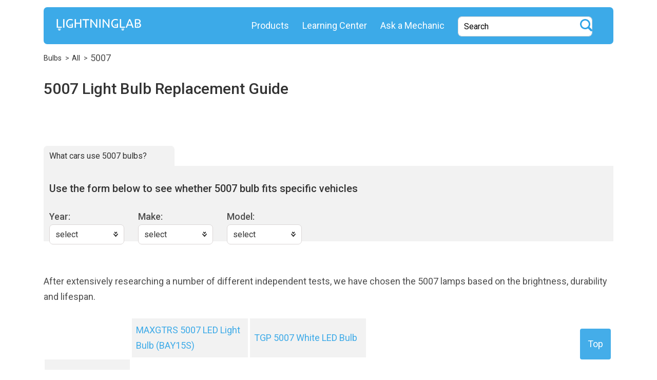

--- FILE ---
content_type: text/html; charset=UTF-8
request_url: https://lightninglab.net/products/5007/
body_size: 21870
content:
<!DOCTYPE html>
<html lang="ru">

<head>
	<meta charset="utf-8">
	<title>5007 Bulb Specs &amp; Cross Reference</title>
	<meta name="keywords" content="" />
	<meta name="description" content="Check out the best-selling 5007 automotive light bulbs for your vehicle." />
	<meta name="viewport" content="initial-scale=1"/>
	<meta http-equiv="X-UA-Compatible" content="IE=edge">
	<meta name="viewport" content="width=device-width, initial-scale=1, maximum-scale=1">
	<meta name="theme-color" content="#ffffff">
	<meta name="msapplication-TileColor" content="#2b5797">
	<link rel="preconnect" href="https://fonts.googleapis.com">
	<link rel="preconnect" href="https://fonts.gstatic.com" crossorigin>
	<link href="https://fonts.googleapis.com/css2?family=Roboto:wght@300;400;500;700;900&display=swap" rel="stylesheet">
	<link rel="stylesheet" href="/markups/css/slick.min.css?v=03">
	<link rel="stylesheet" href="/markups/css/simplebar.css?v=03">
	<link rel="stylesheet" href="/markups/css/main.css?v=1018">
	<link rel="stylesheet" href="/css/responsive.css?v=3.0" />

    
	<!-- Global site tag (gtag.js) - Google Analytics -->
		<script async src="https://www.googletagmanager.com/gtag/js?id=UA-144016148-4"></script>
	<script>
	  window.dataLayer = window.dataLayer || [];
	  function gtag(){dataLayer.push(arguments);}
	  gtag('js', new Date());

	  gtag('config', 'UA-144016148-4');
	</script>

	<script type="text/javascript" src="//geniuslinkcdn.com/snippet.min.js" defer></script>
	<script type="text/javascript">
	document.addEventListener("DOMContentLoaded", function() {
	var tsid =149827;
	Genius.amazon.convertLinks(tsid, true, "https://buy.geni.us"); });
	</script>
		<script async src="https://pagead2.googlesyndication.com/pagead/js/adsbygoogle.js?client=ca-pub-8319334703508691"
     crossorigin="anonymous"></script>
	<script src="https://js.hcaptcha.com/1/api.js" async="" defer=""></script>
</head>

<body>
<style>
    .select_def {
        max-width: 150px;
    }
    .make .make__vehicle-specs ul {
        list-style-type: none;
    }
    .make .make__vehicle-specs li {
        display: inline-block;
        line-height: 1;
        margin-right: 10px;
        padding-right: 10px;
        margin-left: 0;
        padding-left: 0;
        border-right: 1px solid #4d4d4d;
    }
    .make .make__vehicle-specs li:last-child {
         border-right: 0;
    }
    .make .make__vehicle-specs li:before {
        width: 0;
        height: 0;
    }
    #btn_submit_filter {
        width: auto;
        margin-left: 1em;
    }
    #topBtn {
			display: block;
			position: fixed;
			bottom: 20px;
			right: 90px;
			z-index: 100001;
			font-size: 18px;
			border: none;
			outline: none;
			background-color: #44ADE9;
			color: white;
			cursor: pointer;
			padding: 15px;
			border-radius: 4px;
	   }
	#topBtn:hover {
			background-color: #555;
	}
    @media (max-width: 991.98px) {
         #btn_submit_filter {
             margin-left: 0;
         }
    }
</style>
<script src="/markups/js/jquery.min.js"></script>
<script src="/markups/js/main.js?v=003"></script>
<script src="/markups/js/slick.min.js"></script>
<script src="/markups/js/simplebar.min.js"></script>

<button id="topBtn" onclick="window.location.href='#top';" style="">Top</button>
<a id="top"></a>
<style>
.search-input-cursor {
    position: absolute;
    top: 15%;
    left: 83.5%;
    z-index: 2;
}
.search-form {
	margin-bottom: 0.2em;
    margin-right: 1em;
    margin-top: 0.2em;
    width: 100%;
    display: flex;
}
.search-form .search-input {
	margin-top: 2px;
	width: 262px;
	background: revert;
	height: 39px;
    border: 1px solid #dad6d6;
    border-radius: 7px;
    font-size: 16px;
    padding-left: 11px;
}
.search-form button {
	background: transparent;
	border: 0;
}
.module__inner_box {
	height: 72px!important;
}
@media screen and (max-width: 991.98px) {
  .search-form .search-input {
    width: 98%!important;
    opacity: 1!important;
    font-size: inherit;
    height: 28px;
    position: static;
    padding-left: 0.5em;
    top: -4px!important;
  }
  .search-input-cursor {
    position: absolute;
    top: 11%;
    left: 87%;
  }
}
@media screen and (max-width: 485px) {
   .search-input-cursor {
    left: 86%;
  }	
}
@media screen and (max-width: 435px) {
   .search-input-cursor {
    left: 84.5%;
  }	
}
@media screen and (max-width: 405px) {
   .search-input-cursor {
    left: 83%;
  }	
}
</style>
<header id="header" class="header_2">
	<div class="container">
		<div class="module__inner_box">
			<div class="burger icon_menu">
				<img src="/markups/img/burger.svg" alt="" style="width: 28px; height: 21px;">
			</div>
			<div class="close_menu icon_menu">
				<img src="/markups/img/close_menu.svg" alt="">
			</div>
			<a href="https://lightninglab.org" class="logo">
				<img src="/markups/img/logo.svg" alt="Lightninglab | Main" style="width: 169px; height: 29px;">
			</a>
			<nav class="main_menu">
				<ul>
					<li><a href="/products/">Products</a></li>
					<li><a href="/blog/">Learning Center</a></li>
					<!-- <li><a rel="nofollow" href="/blog/">Blog</a></li>-->
					<li><a rel="nofollow" href="/ask-mechanic.html">Ask a Mechanic</a></li>
						
					<li style="position: relative; background: none; padding: 0;">
						<form name="search-form" class="search-form">
							<input placeholder="Search" type="text" name="gsc.q" class="search-input">
							<button><svg class="search-input-cursor" width="32" height="32" fill="#2fa4e7" xmlns="http://www.w3.org/2000/svg" xmlns:xlink="http://www.w3.org/1999/xlink" enable-background="new 0 0 32 32" version="1.1" viewBox="0 0 32 32" xml:space="preserve"><path d="M27.414,24.586l-5.077-5.077C23.386,17.928,24,16.035,24,14c0-5.514-4.486-10-10-10S4,8.486,4,14  s4.486,10,10,10c2.035,0,3.928-0.614,5.509-1.663l5.077,5.077c0.78,0.781,2.048,0.781,2.828,0  C28.195,26.633,28.195,25.367,27.414,24.586z M7,14c0-3.86,3.14-7,7-7s7,3.14,7,7s-3.14,7-7,7S7,17.86,7,14z" id="XMLID_223_"></path></svg></button>
						</form>
					</li>
									</ul>
			</nav>
		</div>
	</div>
</header>

<main class="no-hidden">
	<section class="section_top section_top_2">
		<div class="container">
			 			<ul class="breadcrumbs">
			<li>
					
							<a href="/"  >Bulbs					</li>
			<li>
					
							<a href="/products/"  >All					</li>
			<li>
					
							<a href="#"><span>5007</span></a>
					</li>
				</ul>			<h1 class="title_h1">5007 Light Bulb Replacement Guide</h1>
				<style>
	    .why-reason-block {
	        display: none;
            height: 42px;
            padding-left: 27px;
            align-items: center;
	    }
	    .module__filter .wrap__title .title {
	        white-space: nowrap;
	    }
	@media screen and (max-width: 991px) {
	    .why-reason-block {
	        padding-left: 1px;
	    }
	}
	</style>
	<section class="car_bulbs" id="car_bulbs">
		<div class="">
		    
			<div class="module__filter">
				<div class="wrap__title">
					<div class="title">What cars use 5007 bulbs?</div>
				</div>
				<div class="filter_form">
					<div class="title_form">Use the form below to see whether 5007 bulb fits specific vehicles</div>
										<div class="options">
					<div class="options__block">
						<fieldset class="options__item">
							<label>Year:</label>
							<select class="select_def" id="Filter_year">
								<option value="">select</option>
                                                            <option value="2023">2023</option>
                                                            <option value="2022">2022</option>
                                                            <option value="2021">2021</option>
                                                            <option value="2020">2020</option>
                                                            <option value="2019">2019</option>
                                                            <option value="2018">2018</option>
                                                            <option value="2017">2017</option>
                                                            <option value="2016">2016</option>
                                                            <option value="2015">2015</option>
                                                            <option value="2014">2014</option>
                                                            <option value="2013">2013</option>
                                                            <option value="2012">2012</option>
                                                            <option value="2011">2011</option>
                                                            <option value="2010">2010</option>
                                                            <option value="2009">2009</option>
                                                            <option value="2008">2008</option>
                                                            <option value="2007">2007</option>
                                                            <option value="2006">2006</option>
                                                            <option value="2005">2005</option>
                                                            <option value="2004">2004</option>
                                                            <option value="2003">2003</option>
                                                            <option value="2002">2002</option>
                                                            <option value="2001">2001</option>
                                                            <option value="2000">2000</option>
                                                            <option value="1999">1999</option>
                                                            <option value="1998">1998</option>
                                                            <option value="1997">1997</option>
                                                            <option value="1996">1996</option>
                                                            <option value="1995">1995</option>
                                                            <option value="1994">1994</option>
                                                            <option value="1993">1993</option>
                                                            <option value="1992">1992</option>
                                                            <option value="1991">1991</option>
                                                            <option value="1990">1990</option>
                                                            <option value="1989">1989</option>
                                                            <option value="1988">1988</option>
                            							</select>
						</fieldset>
						<fieldset class="options__item">
							<label>Make:</label>
							<select class="select_def" id="Filter_make_id">
								<option value="">select</option>
							</select>
						</fieldset>
						<fieldset class="options__item">
							<label>Model:</label>
							<select class="select_def" id="Filter_model_id">
								<option value="">select</option>
							</select>
						</fieldset>
												<div class="why-reason-block">
						    <span class="why-reason"></span>&nbsp;
						    <a href="#" class="link why-link">Why?</a>
						</div>
						<button style="display: none;" type="submit" class="btn btn_options" id="btn_submit_filter">Go</button>
					</div>
					</div>
				</div>
			</div>

		</div>
	</section>
<script>
    $('#Filter_year').change(function (e) {
        $('#Filter_make_id').empty().append('<option value="">select</option>');
        $('#Filter_model_id').empty().append('<option value="">select</option>');
        $('#Filter_position_id').empty().append('<option value="">select</option>');
        $('#btn_submit_filter').hide();

        if ($(this).val() == '') {

            return true;
        }

        $.post('/ajax/getBulbsMakesByYear/', {'year': $(this).val()}, function (response) {
            $.each(response.items, function (value, label) {
                $('#Filter_make_id').append('<option value="' + value + '">' + label + '</option>');
            });
        }, 'json');
    });

    $('#Filter_make_id').change(function (e) {
        $('#Filter_model_id').empty().append('<option value="">select</option>');
        $('#Filter_position_id').empty().append('<option value="">select</option>');
        $('#btn_submit_filter').hide();

        if ($(this).val() == '') {

            return true;
        }

        $.post('/ajax/getBulbsModelsByMake/', {'alias': $(this).val(), 'year': $('#Filter_year').val()}, function (response) {
            $.each(response.items, function (value, label) {
                $('#Filter_model_id').append('<option value="' + value + '">' + label + '</option>');
            });
        }, 'json');
    });

    $('#Filter_model_id').change(function (e) {
        $('#Filter_position_id').empty().append('<option value="">select</option>');

        $('#btn_submit_filter').hide();

        if ($(this).val() == '') {

            return true;
        }

        $('#Filter_position_id').append('<option value="all">See All</option>');
        $.post('/ajax/getBulbsPositionsByModelYear/', {'model_year_id': $('#Filter_model_id').val().split("**||**")[0]}, function (response) {
                    let hasSamePart = false;
            let reasonBlock = $("#car_bulbs .filter_form .why-reason-block");
            let reasonWhy = reasonBlock.find(".why-reason");
            let reasonA = reasonBlock.find(".why-link");
            $.each(response.items, function (value, label) {
                if (label.endsWith("- 5007")) {
                    hasSamePart = true;
                }
            });
            let url = '/' + $('#Filter_make_id').val() + '/' + $('#Filter_model_id option:selected').val().split("**||**")[1] + '/' + $('#Filter_year').val() + '/';

            if (hasSamePart) {
                reasonWhy.html("It will fit. ");
            } else {
                reasonWhy.html("It will not fit. ");
            }

            reasonA.attr("href", url);
            reasonBlock.css('display', 'flex');
                }, 'json');
    });

    $('#Filter_position_id').change(function (e) {
        if ($(this).val() == '') {
            $('#btn_submit_filter').hide();
        } else {
            $('#btn_submit_filter').show();
        }
    });

    $('#btn_submit_filter').click(function (e) {
            filterPositionParts = $("#Filter_position_id").val().split("*|*");

        if ($("#Filter_position_id").val() == 'all') {
            anchor = "";
        } else {
            anchor = "#" + filterPositionParts[1] + "-" + filterPositionParts[0];
        }
        url = '/' + $('#Filter_make_id').val() + '/' + $('#Filter_model_id option:selected').val().split("**||**")[1] + '/' + $('#Filter_year').val() + '/' + anchor;
            window.location = url;
    });
</script>			            <p class="bulb_type_header_text">After extensively researching a number of different independent tests, we have chosen the 5007 lamps based on the brightness, durability and lifespan.</p>
                        	<div class="scroll-table" id="scroll-table">
			<table>
					<thead>
					<tr>
						<th class="bg-white">
												</th>
																								<th>
							<a href="/products/5007/396-maxgtrs-5007-led-light-bulb-bay15s/" class="link">MAXGTRS 5007 LED Light Bulb (BAY15S)</a>
						</th>
																								<th>
							<a href="/products/5007/395-tgp-5007-white-led-bulb/" class="link">TGP 5007 White LED Bulb</a>
						</th>
											</tr>
					</thead>
					<tbody>
															    					        					        										<tr>
						<th class="left">Photo</th>
																								<td class="bg-white">
						    <a href="/products/5007/396-maxgtrs-5007-led-light-bulb-bay15s/">
							    <picture style="display: block;">
								    <source srcset="/photos/bulb/_thumb_100_100_crop_wxe79pge.jpeg">
								    <img class="scroll-table__img ezlazyloaded" src="/photos/bulb/_thumb_100_100_crop_wxe79pge.jpeg" alt="MAXGTRS 5007 LED Light Bulb (BAY15S)" ezimgfmt="rs rscb2 src ng ngcb2" data-ezsrc="/photos/bulb/_thumb_100_100_crop_wxe79pge.jpeg" ezoid="0.49208040834552347">
							    </picture>
							</a>
						</td>
																														<td class="bg-white">
						    <a href="/products/5007/395-tgp-5007-white-led-bulb/">
							    <picture style="display: block;">
								    <source srcset="/photos/bulb/_thumb_100_100_crop_i79ughaj.jpeg">
								    <img class="scroll-table__img ezlazyloaded" src="/photos/bulb/_thumb_100_100_crop_i79ughaj.jpeg" alt="TGP 5007 White LED Bulb" ezimgfmt="rs rscb2 src ng ngcb2" data-ezsrc="/photos/bulb/_thumb_100_100_crop_i79ughaj.jpeg" ezoid="0.49208040834552347">
							    </picture>
							</a>
						</td>
												                    </tr>
                    					<tr class="title">
						<td class="w-100 bg-white" colspan="9">
							<h2 class="title_h2">Product specifications <span>(main)</span></h2>
						</td>
					</tr>
					
					<tr>
						<th class="left">Size</th>
																								<td>5007</td>
																		<td>5007</td>
											</tr>
					<tr>
						<th class="left">Type</th>
												<td>LED</td>
												<td>LED</td>
											</tr>
										<tr>
						<th class="left">Wattage</th>
					    						<td>4W</td>
												<td></td>
											</tr>
															<tr>
						<th class="left">Voltage</th>
					    						<td>10-30V</td>
												<td>12V</td>
											</tr>
															<tr>
						<th class="left">Color Temperature</th>
					    						<td>6000K</td>
												<td></td>
											</tr>
															<tr style="line-height: 40px;">
						<th class="left" style="line-height: 25px;">Manufacturer Part Number</th>
					    						<td>B08M9N8HMX</td>
												<td>B008ALPDAI</td>
											</tr>
															<tr style="line-height: 40px;">
						<th class="left" style="line-height: 25px;">Road Legal</th>
					    						<td><img class="icon-plus" src="/markups/img/icons/plus.svg" alt="Plus"></td>
												<td><img class="icon-plus" src="/markups/img/icons/plus.svg" alt="Plus"></td>
											</tr>
															<tr class="title">
						<td class="w-100 bg-white" colspan="9">
							<h2 class="title_h2">Product specifications <span>(additional)</span></h2>
						</td>
					</tr>
										<tr>
						<th class="left">Light output</th>
					    						<td>800 Lm </td>
												<td> </td>
											</tr>
															<tr>
						<th class="left">Lifespan</th>
					    						<td>30000 Hours</td>
												<td></td>
											</tr>
																				<tr>
						<th class="left">Bulb Length</th>
					    						<td>1.5 In</td>
												<td>1.6 In</td>
											</tr>
															<tr style="line-height: 40px;">
						<th class="left" style="line-height: 25px;">Requires Modifications To Install</th>
					    						<td><img class="icon-plus" src="/markups/img/icons/minus.svg" alt="Minus"></td>
												<td><img class="icon-plus" src="/markups/img/icons/minus.svg" alt="Minus"></td>
											</tr>
										
										<tr class="title">
						<td class="w-100 bg-white" colspan="9">
							<h2 class="title_h2">Features</h2>
						</td>
					</tr>
										<tr style="line-height: 40px;">
						<th class="left" style="line-height: 25px;">CANBUS-free</th>
					    						<td><img class="icon-plus" src="/markups/img/icons/minus.svg" alt="Minus"></td>
												<td><img class="icon-plus" src="/markups/img/icons/minus.svg" alt="Minus"></td>
											</tr>
					
										<tr style="line-height: 40px;">
						<th class="left" style="line-height: 25px;">Requires Ballast</th>
					    						<td><img class="icon-plus" src="/markups/img/icons/minus.svg" alt="Minus"></td>
												<td><img class="icon-plus" src="/markups/img/icons/minus.svg" alt="Minus"></td>
											</tr>
					
										<tr style="line-height: 40px;">
						<th class="left" style="line-height: 25px;">Universal Fitment</th>
					    						<td><img class="icon-plus" src="/markups/img/icons/plus.svg" alt="Plus"></td>
												<td><img class="icon-plus" src="/markups/img/icons/plus.svg" alt="Plus"></td>
											</tr>
					
										<tr style="line-height: 40px;">
						<th class="left" style="line-height: 25px;">Plug and Play</th>
					    						<td><img class="icon-plus" src="/markups/img/icons/plus.svg" alt="Plus"></td>
												<td><img class="icon-plus" src="/markups/img/icons/plus.svg" alt="Plus"></td>
											</tr>
					
                    					<tr class="title">
						<td class="w-100 bg-white" colspan="9">
							<h2 class="title_h2">Price</h2>
						</td>
					</tr>
					<tr>
                        <th class="left">
							<span>
							 </span>
						</th>
											<td>
						    <a rel="nofollow" href="https://www.amazon.com/gp/product/B08M9N8HMX/?tag=lightning-products-20" class="shops-link">
								<picture>
									<source srcset="/img/amazon_logo_120_60.png">
									<img src="/img/amazon_logo_120_60.png" alt="Amazon" ezimgfmt="rs rscb2 src ng ngcb2" class=" ezlazyloaded" data-ezsrc="/img/amazon_logo_120_60.png" ezoid="0.33585686288102634">
								</picture>
							</a>
						    <a rel="nofollow" href="https://www.amazon.com/gp/product/B08M9N8HMX/?tag=lightning-products-20/" class="btn read_more">Check Price</a></td>
											<td>
						    <a rel="nofollow" href="https://www.amazon.com/gp/product/B008ALPDAI/?tag=lightning-products-20" class="shops-link">
								<picture>
									<source srcset="/img/amazon_logo_120_60.png">
									<img src="/img/amazon_logo_120_60.png" alt="Amazon" ezimgfmt="rs rscb2 src ng ngcb2" class=" ezlazyloaded" data-ezsrc="/img/amazon_logo_120_60.png" ezoid="0.33585686288102634">
								</picture>
							</a>
						    <a rel="nofollow" href="https://www.amazon.com/gp/product/B008ALPDAI/?tag=lightning-products-20/" class="btn read_more">Check Price</a></td>
										</tr>
					</tbody>
				</table>
			</div>

	<div class="table-slider-wrapper">
				<div class="table-slider-nav">
                    <button class="table-slider-nav__arrow arrow-prev disabled">
                        <svg width="22" height="19" viewBox="0 0 22 19" fill="none" xmlns="http://www.w3.org/2000/svg">
                            <path
                                d="M13.699 0.535906C14.5536 1.25045 14.5536 2.40968 13.699 3.12042L8.15742 7.75355C7.00275 8.71894 7.00275 10.2811 8.15742 11.2426L13.7035 15.8796C14.5581 16.5941 14.5581 17.7495 13.7035 18.4641C12.8489 19.1786 11.4669 19.1786 10.6122 18.4641L1.22028 10.6117C0.483833 9.996 0.483833 8.9964 1.22028 8.38068L10.6077 0.535906C11.4578 -0.178637 12.8443 -0.178637 13.699 0.535906Z"
                                fill="white"/>
                            <path
                                d="M21.359 4.1739C22.2137 4.88844 22.2137 6.04386 21.359 6.7584L19.577 8.24829C18.7496 8.94003 18.7496 10.0612 19.577 10.753L21.359 12.2429C22.2137 12.9574 22.2137 14.1128 21.359 14.8274C20.5044 15.5419 19.1224 15.5419 18.2677 14.8274L13.2262 10.62C12.4898 10.0042 12.4898 9.00464 13.2262 8.38892L18.2632 4.1739C19.1178 3.45936 20.5044 3.45936 21.359 4.1739Z"
                                fill="white"/>
                        </svg>
                    </button>
                    <button class="table-slider-nav__arrow arrow-next">
                        <svg width="22" height="19" viewBox="0 0 22 19" fill="none" xmlns="http://www.w3.org/2000/svg">
                            <path
                                d="M8.30105 0.535906C7.4464 1.25045 7.4464 2.40968 8.30105 3.12042L13.8426 7.75355C14.9973 8.71894 14.9973 10.2811 13.8426 11.2426L8.2965 15.8796C7.44186 16.5941 7.44186 17.7495 8.2965 18.4641C9.15114 19.1786 10.5331 19.1786 11.3878 18.4641L20.7797 10.6117C21.5162 9.996 21.5162 8.9964 20.7797 8.38068L11.3923 0.535906C10.5422 -0.178637 9.15569 -0.178637 8.30105 0.535906Z"
                                fill="white"/>
                            <path
                                d="M0.640984 4.1739C-0.213661 4.88844 -0.213661 6.04386 0.640984 6.7584L2.42301 8.24829C3.25038 8.94003 3.25038 10.0612 2.42301 10.753L0.640984 12.2429C-0.213661 12.9574 -0.213661 14.1128 0.640984 14.8274C1.49563 15.5419 2.87761 15.5419 3.73225 14.8274L8.77375 10.62C9.5102 10.0042 9.5102 9.00464 8.77375 8.38892L3.7368 4.1739C2.88215 3.45936 1.49563 3.45936 0.640984 4.1739Z"
                                fill="white"/>
                        </svg>
                    </button>
                </div>
				<div class="table-slider js-table-slider">
                    <div class="table-slider__tr">
                                                                                                <div class="table-slider__th">
                            <a href="/products/5007/396-maxgtrs-5007-led-light-bulb-bay15s/" class="link">MAXGTRS 5007 LED Light Bulb (BAY15S)</a>
                        </div>
                                                                                                <div class="table-slider__th">
                            <a href="/products/5007/395-tgp-5007-white-led-bulb/" class="link">TGP 5007 White LED Bulb</a>
                        </div>
                                            </div>
                    <div class="table-slider__tr">
                                                                                            <div class="table-slider__td bg-white">
                            <a href="/products/5007/396-maxgtrs-5007-led-light-bulb-bay15s/">
                                <picture style="display: block;">
                                    <source srcset="/photos/bulb/_thumb_100_100_crop_wxe79pge.jpeg">
                                    <img class="table-slider__img" src="/photos/bulb/_thumb_100_100_crop_wxe79pge.jpeg" alt="MAXGTRS 5007 LED Light Bulb (BAY15S)">
                                </picture>
                            </a>
                        </div>
                                                                                                                    <div class="table-slider__td bg-white">
                            <a href="/products/5007/395-tgp-5007-white-led-bulb/">
                                <picture style="display: block;">
                                    <source srcset="/photos/bulb/_thumb_100_100_crop_i79ughaj.jpeg">
                                    <img class="table-slider__img" src="/photos/bulb/_thumb_100_100_crop_i79ughaj.jpeg" alt="TGP 5007 White LED Bulb">
                                </picture>
                            </a>
                        </div>
                                                                </div>
                    <div class="table-slider__title">
                        <h2 class="title_h2">Product Specifications <span>(main)</span></h2>
                        <button class="btn_dropdown">
                            <svg width="16" height="17" viewBox="0 0 16 17" xmlns="http://www.w3.org/2000/svg">
                                <path
                                    d="M15.1406 10.3543C14.5729 11.0333 13.6519 11.0333 13.0872 10.3543L9.4061 5.95152C8.63909 5.03412 7.39798 5.03412 6.63398 5.95152L2.94991 10.3579C2.3822 11.0369 1.4642 11.0369 0.896486 10.3579C0.328775 9.6789 0.328775 8.58091 0.896486 7.90189L7.13526 0.439895C7.62446 -0.145218 8.41865 -0.145218 8.90785 0.439895L15.1406 7.89828C15.7083 8.57369 15.7083 9.67529 15.1406 10.3543Z"></path>
                                <path
                                    d="M12.2505 16.44C11.6828 17.119 10.7648 17.119 10.1971 16.44L9.01333 15.0241C8.46374 14.3668 7.57292 14.3668 7.02333 15.0241L5.8396 16.44C5.2719 17.119 4.3539 17.119 3.78619 16.44C3.21849 15.7609 3.21849 14.6629 3.78619 13.9839L7.12902 9.9784C7.61822 9.39328 8.41241 9.39328 8.9016 9.9784L12.2505 13.9803C12.8182 14.6593 12.8182 15.7609 12.2505 16.44Z"></path>
                            </svg>
                        </button>
                    </div>
                    <div class="table-slider__wrap">
                        <div class="table-slider__tgroup">
                            <div class="table-slider__tr">
                                <p class="table-slider__info">Size</p>
                            </div>
                            <div class="table-slider__tr">
                                                                                                <div class="table-slider__td">
                                    <span>5007</span>
                                </div>
                                                                                                <div class="table-slider__td">
                                    <span>5007</span>
                                </div>
                                                            </div>
                        </div>
                        <div class="table-slider__tgroup">
                            <div class="table-slider__tr">
                                <p class="table-slider__info">Type</p>
                            </div>
                            <div class="table-slider__tr">
                                                                <div class="table-slider__td">
                                    <span>LED</span>
                                </div>
                                                                <div class="table-slider__td">
                                    <span>LED</span>
                                </div>
                                                            </div>
                        </div>
                                                <div class="table-slider__tgroup">
                            <div class="table-slider__tr">
                                <p class="table-slider__info">Wattage</p>
                            </div>
                            <div class="table-slider__tr">
                                                                <div class="table-slider__td">
                                    <span>4W</span>
                                </div>
                                                                <div class="table-slider__td">
                                    <span></span>
                                </div>
                                                            </div>
                        </div>
                                                                        <div class="table-slider__tgroup">
                            <div class="table-slider__tr">
                                <p class="table-slider__info">Voltage</p>
                            </div>
                            <div class="table-slider__tr">
                                                                <div class="table-slider__td">
                                    <span>10-30V</span>
                                </div>
                                                                <div class="table-slider__td">
                                    <span>12V</span>
                                </div>
                                                            </div>
                        </div>
                                                                        <div class="table-slider__tgroup">
                            <div class="table-slider__tr">
                                <p class="table-slider__info">Color Temperature</p>
                            </div>
                            <div class="table-slider__tr">
                                                                <div class="table-slider__td">
                                    <span>6000K</span>
                                </div>
                                                                <div class="table-slider__td">
                                    <span></span>
                                </div>
                                                            </div>
                        </div>
                                                                        <div class="table-slider__tgroup">
                            <div class="table-slider__tr">
                                <p class="table-slider__info">Manufacturer Part Number</p>
                            </div>
                            <div class="table-slider__tr">
                                                                <div class="table-slider__td">
                                    <span>B08M9N8HMX</span>
                                </div>
                                                                <div class="table-slider__td">
                                    <span>B008ALPDAI</span>
                                </div>
                                                            </div>
                        </div>
                                                                        <div class="table-slider__tgroup">
                            <div class="table-slider__tr">
                                <p class="table-slider__info">Road Legal</p>
                            </div>
                            <div class="table-slider__tr">
                                                                <div class="table-slider__td">
                                    <span><img class="icon-plus" src="/markups/img/icons/plus.svg" alt="Plus"></span>
                                </div>
                                                                <div class="table-slider__td">
                                    <span><img class="icon-plus" src="/markups/img/icons/plus.svg" alt="Plus"></span>
                                </div>
                                                            </div>
                        </div>
                                            </div>
                                        <div class="table-slider__title">
                        <h2 class="title_h2">Product Specifications <span>(additional)</span></h2>
                        <button class="btn_dropdown">
                            <svg width="16" height="17" viewBox="0 0 16 17" xmlns="http://www.w3.org/2000/svg">
                                <path
                                    d="M15.1406 10.3543C14.5729 11.0333 13.6519 11.0333 13.0872 10.3543L9.4061 5.95152C8.63909 5.03412 7.39798 5.03412 6.63398 5.95152L2.94991 10.3579C2.3822 11.0369 1.4642 11.0369 0.896486 10.3579C0.328775 9.6789 0.328775 8.58091 0.896486 7.90189L7.13526 0.439895C7.62446 -0.145218 8.41865 -0.145218 8.90785 0.439895L15.1406 7.89828C15.7083 8.57369 15.7083 9.67529 15.1406 10.3543Z"></path>
                                <path
                                    d="M12.2505 16.44C11.6828 17.119 10.7648 17.119 10.1971 16.44L9.01333 15.0241C8.46374 14.3668 7.57292 14.3668 7.02333 15.0241L5.8396 16.44C5.2719 17.119 4.3539 17.119 3.78619 16.44C3.21849 15.7609 3.21849 14.6629 3.78619 13.9839L7.12902 9.9784C7.61822 9.39328 8.41241 9.39328 8.9016 9.9784L12.2505 13.9803C12.8182 14.6593 12.8182 15.7609 12.2505 16.44Z"></path>
                            </svg>
                        </button>
                    </div>
                    <div class="table-slider__wrap">
                                                <div class="table-slider__tgroup">
                            <div class="table-slider__tr">
                                <p class="table-slider__info">Light output</p>
                            </div>
                            <div class="table-slider__tr">
                                                                <div class="table-slider__td">
                                    <span>800 Lm</span>
                                </div>
                                                                <div class="table-slider__td">
                                    <span></span>
                                </div>
                                                            </div>
                        </div>
                                                                        <div class="table-slider__tgroup">
                            <div class="table-slider__tr">
                                <p class="table-slider__info">Lifespan</p>
                            </div>
                            <div class="table-slider__tr">
                                                                <div class="table-slider__td">
                                    <span>30000 Hours</span>
                                </div>
                                                                <div class="table-slider__td">
                                    <span></span>
                                </div>
                                                            </div>
                        </div>
                                                                                                <div class="table-slider__tgroup">
                            <div class="table-slider__tr">
                                <p class="table-slider__info">Bulb length</p>
                            </div>
                            <div class="table-slider__tr">
                                                                <div class="table-slider__td">
                                    <span>1.5 In</span>
                                </div>
                                                                <div class="table-slider__td">
                                    <span>1.6 In</span>
                                </div>
                                                            </div>
                        </div>
                                                                        <div class="table-slider__tgroup">
                            <div class="table-slider__tr">
                                <p class="table-slider__info">Requires Modifications To Install</p>
                            </div>
                            <div class="table-slider__tr">
                                                                <div class="table-slider__td">
                                    <span><img class="icon-plus" src="/markups/img/icons/minus.svg" alt="Minus"></span>
                                </div>
                                                                <div class="table-slider__td">
                                    <span><img class="icon-plus" src="/markups/img/icons/minus.svg" alt="Minus"></span>
                                </div>
                                                            </div>
                        </div>
                                            </div>
                    
                                        <div class="table-slider__title">
                        <h2 class="title_h2">Features</span></h2>
                        <button class="btn_dropdown">
                            <svg width="16" height="17" viewBox="0 0 16 17" xmlns="http://www.w3.org/2000/svg">
                                <path
                                    d="M15.1406 10.3543C14.5729 11.0333 13.6519 11.0333 13.0872 10.3543L9.4061 5.95152C8.63909 5.03412 7.39798 5.03412 6.63398 5.95152L2.94991 10.3579C2.3822 11.0369 1.4642 11.0369 0.896486 10.3579C0.328775 9.6789 0.328775 8.58091 0.896486 7.90189L7.13526 0.439895C7.62446 -0.145218 8.41865 -0.145218 8.90785 0.439895L15.1406 7.89828C15.7083 8.57369 15.7083 9.67529 15.1406 10.3543Z"></path>
                                <path
                                    d="M12.2505 16.44C11.6828 17.119 10.7648 17.119 10.1971 16.44L9.01333 15.0241C8.46374 14.3668 7.57292 14.3668 7.02333 15.0241L5.8396 16.44C5.2719 17.119 4.3539 17.119 3.78619 16.44C3.21849 15.7609 3.21849 14.6629 3.78619 13.9839L7.12902 9.9784C7.61822 9.39328 8.41241 9.39328 8.9016 9.9784L12.2505 13.9803C12.8182 14.6593 12.8182 15.7609 12.2505 16.44Z"></path>
                            </svg>
                        </button>
                    </div>
                    <div class="table-slider__wrap">
                                                <div class="table-slider__tgroup">
                            <div class="table-slider__tr">
                                <p class="table-slider__info">CANBUS-free</p>
                            </div>
                            <div class="table-slider__tr">
                                                                <div class="table-slider__td">
                                    <span><img class="icon-plus" src="/markups/img/icons/minus.svg" alt="Minus"></span>
                                </div>
                                                                <div class="table-slider__td">
                                    <span><img class="icon-plus" src="/markups/img/icons/minus.svg" alt="Minus"></span>
                                </div>
                                                            </div>
                        </div>
                        
                                                <div class="table-slider__tgroup">
                            <div class="table-slider__tr">
                                <p class="table-slider__info">Requires Ballast</p>
                            </div>
                            <div class="table-slider__tr">
                                                                <div class="table-slider__td">
                                    <span><img class="icon-plus" src="/markups/img/icons/minus.svg" alt="Minus"></span>
                                </div>
                                                                <div class="table-slider__td">
                                    <span><img class="icon-plus" src="/markups/img/icons/minus.svg" alt="Minus"></span>
                                </div>
                                                            </div>
                        </div>
                        
                                                <div class="table-slider__tgroup">
                            <div class="table-slider__tr">
                                <p class="table-slider__info">Universal Fitment</p>
                            </div>
                            <div class="table-slider__tr">
                                                                <div class="table-slider__td">
                                    <span><img class="icon-plus" src="/markups/img/icons/plus.svg" alt="Plus"></span>
                                </div>
                                                                <div class="table-slider__td">
                                    <span><img class="icon-plus" src="/markups/img/icons/plus.svg" alt="Plus"></span>
                                </div>
                                                            </div>
                        </div>
                        
                                                <div class="table-slider__tgroup">
                            <div class="table-slider__tr">
                                <p class="table-slider__info">Plug And Play</p>
                            </div>
                            <div class="table-slider__tr">
                                                                <div class="table-slider__td">
                                    <span><img class="icon-plus" src="/markups/img/icons/plus.svg" alt="Plus"></span>
                                </div>
                                                                <div class="table-slider__td">
                                    <span><img class="icon-plus" src="/markups/img/icons/plus.svg" alt="Plus"></span>
                                </div>
                                                            </div>
                        </div>
                                            </div>
                    

                    <div class="table-slider__title">
                        <h2 class="title_h2">Price</h2>
                        <button class="btn_dropdown">
                            <svg width="16" height="17" viewBox="0 0 16 17" xmlns="http://www.w3.org/2000/svg">
                                <path
                                    d="M15.1406 10.3543C14.5729 11.0333 13.6519 11.0333 13.0872 10.3543L9.4061 5.95152C8.63909 5.03412 7.39798 5.03412 6.63398 5.95152L2.94991 10.3579C2.3822 11.0369 1.4642 11.0369 0.896486 10.3579C0.328775 9.6789 0.328775 8.58091 0.896486 7.90189L7.13526 0.439895C7.62446 -0.145218 8.41865 -0.145218 8.90785 0.439895L15.1406 7.89828C15.7083 8.57369 15.7083 9.67529 15.1406 10.3543Z"></path>
                                <path
                                    d="M12.2505 16.44C11.6828 17.119 10.7648 17.119 10.1971 16.44L9.01333 15.0241C8.46374 14.3668 7.57292 14.3668 7.02333 15.0241L5.8396 16.44C5.2719 17.119 4.3539 17.119 3.78619 16.44C3.21849 15.7609 3.21849 14.6629 3.78619 13.9839L7.12902 9.9784C7.61822 9.39328 8.41241 9.39328 8.9016 9.9784L12.2505 13.9803C12.8182 14.6593 12.8182 15.7609 12.2505 16.44Z"></path>
                            </svg>
                        </button>
                    </div>
                    <div class="table-slider__wrap">
                        <div class="table-slider__tgroup">
                            <div class="table-slider__tr"></div>
                            <div class="table-slider__tr">
                                                                <div class="table-slider__td">
                                    <a rel="nofollow" href="https://www.amazon.com/gp/product/B08M9N8HMX/?tag=lightning-products-20" class="shops-link">
                                        <picture>
                                            <source srcset="/img/amazon_logo_120_60.png">
                                            <img src="/img/amazon_logo_120_60.png" alt="Amazon" ezimgfmt="rs rscb2 src ng ngcb2" class=" ezlazyloaded" data-ezsrc="/img/amazon_logo_120_60.png" ezoid="0.33585686288102634">
                                        </picture>
                                    </a>
                                    <a rel="nofollow" href="https://www.amazon.com/gp/product/B08M9N8HMX/?tag=lightning-products-20" class="btn read_more">Check Price</a></td>
                                </div>
                                                                <div class="table-slider__td">
                                    <a rel="nofollow" href="https://www.amazon.com/gp/product/B008ALPDAI/?tag=lightning-products-20" class="shops-link">
                                        <picture>
                                            <source srcset="/img/amazon_logo_120_60.png">
                                            <img src="/img/amazon_logo_120_60.png" alt="Amazon" ezimgfmt="rs rscb2 src ng ngcb2" class=" ezlazyloaded" data-ezsrc="/img/amazon_logo_120_60.png" ezoid="0.33585686288102634">
                                        </picture>
                                    </a>
                                    <a rel="nofollow" href="https://www.amazon.com/gp/product/B008ALPDAI/?tag=lightning-products-20" class="btn read_more">Check Price</a></td>
                                </div>
                                                            </div>
                        </div>
                    </div>
				</div>
			</div>
		</div>
	</section>
    <br/>
    
    <section class="single_page_box">
		<div class="container">
		    <h2 class="title_h2 title_h2_large">Common bulb fittings</h2>
			<div class="product-list">
						                                    				<a href="/products/h11/" class="product-list__item ">
					<picture>
						<source type="image/webp" srcset="/photos/bulb/100/27051571306926.jpg">
												    <img class="product-list__img ezlazyloaded" src="/photos/bulb/100/27051571306926.jpg" alt="H11" ezimgfmt="rs rscb2 src ng ngcb2" data-ezsrc="/photos/bulb/100/27051571306926.jpg" ezoid="0.13871135586772554">
					    					</picture>
					<span class="product-list__text">H11</span>
				</a>
										                                    				<a href="/products/9005/" class="product-list__item ">
					<picture>
						<source type="image/webp" srcset="/photos/bulb/100/41121571310410.jpg">
												    <img class="product-list__img ezlazyloaded" src="/photos/bulb/100/41121571310410.jpg" alt="9005" ezimgfmt="rs rscb2 src ng ngcb2" data-ezsrc="/photos/bulb/100/41121571310410.jpg" ezoid="0.13871135586772554">
					    					</picture>
					<span class="product-list__text">9005</span>
				</a>
										                                    				<a href="/products/h7/" class="product-list__item ">
					<picture>
						<source type="image/webp" srcset="/photos/bulb/100/33511571249453.jpg">
												    <img class="product-list__img ezlazyloaded" src="/photos/bulb/100/33511571249453.jpg" alt="H7" ezimgfmt="rs rscb2 src ng ngcb2" data-ezsrc="/photos/bulb/100/33511571249453.jpg" ezoid="0.13871135586772554">
					    					</picture>
					<span class="product-list__text">H7</span>
				</a>
										                                    				<a href="/products/9006/" class="product-list__item ">
					<picture>
						<source type="image/webp" srcset="/photos/bulb/100/84551571310433.jpg">
												    <img class="product-list__img ezlazyloaded" src="/photos/bulb/100/84551571310433.jpg" alt="9006" ezimgfmt="rs rscb2 src ng ngcb2" data-ezsrc="/photos/bulb/100/84551571310433.jpg" ezoid="0.13871135586772554">
					    					</picture>
					<span class="product-list__text">9006</span>
				</a>
										                                    				<a href="/products/h9/" class="product-list__item ">
					<picture>
						<source type="image/webp" srcset="/photos/bulb/100/59051571310402.jpg">
												    <img class="product-list__img ezlazyloaded" src="/photos/bulb/100/59051571310402.jpg" alt="H9" ezimgfmt="rs rscb2 src ng ngcb2" data-ezsrc="/photos/bulb/100/59051571310402.jpg" ezoid="0.13871135586772554">
					    					</picture>
					<span class="product-list__text">H9</span>
				</a>
										                                    				<a href="/products/9003/" class="product-list__item ">
					<picture>
						<source type="image/webp" srcset="/photos/bulb/100/51611571514538.jpg">
												    <img class="product-list__img ezlazyloaded" src="/photos/bulb/100/51611571514538.jpg" alt="9003" ezimgfmt="rs rscb2 src ng ngcb2" data-ezsrc="/photos/bulb/100/51611571514538.jpg" ezoid="0.13871135586772554">
					    					</picture>
					<span class="product-list__text">9003</span>
				</a>
										                                    				<a href="/products/h1/" class="product-list__item ">
					<picture>
						<source type="image/webp" srcset="/photos/bulb/100/90531571513646.jpg">
												    <img class="product-list__img ezlazyloaded" src="/photos/bulb/100/90531571513646.jpg" alt="H1" ezimgfmt="rs rscb2 src ng ngcb2" data-ezsrc="/photos/bulb/100/90531571513646.jpg" ezoid="0.13871135586772554">
					    					</picture>
					<span class="product-list__text">H1</span>
				</a>
										                                    				<a href="/products/h13/" class="product-list__item ">
					<picture>
						<source type="image/webp" srcset="/photos/bulb/100/31611571514170.jpg">
												    <img class="product-list__img ezlazyloaded" src="/photos/bulb/100/31611571514170.jpg" alt="H13" ezimgfmt="rs rscb2 src ng ngcb2" data-ezsrc="/photos/bulb/100/31611571514170.jpg" ezoid="0.13871135586772554">
					    					</picture>
					<span class="product-list__text">H13</span>
				</a>
										                                    				<a href="/products/9012/" class="product-list__item ">
					<picture>
						<source type="image/webp" srcset="/photos/bulb/100/20851571310348.jpg">
												    <img class="product-list__img ezlazyloaded" src="/photos/bulb/100/20851571310348.jpg" alt="9012" ezimgfmt="rs rscb2 src ng ngcb2" data-ezsrc="/photos/bulb/100/20851571310348.jpg" ezoid="0.13871135586772554">
					    					</picture>
					<span class="product-list__text">9012</span>
				</a>
										                                    				<a href="/products/194/" class="product-list__item ">
					<picture>
						<source type="image/webp" srcset="/photos/bulb/100/98891573048396.jpg">
												    <img class="product-list__img ezlazyloaded" src="/photos/bulb/100/98891573048396.jpg" alt="194" ezimgfmt="rs rscb2 src ng ngcb2" data-ezsrc="/photos/bulb/100/98891573048396.jpg" ezoid="0.13871135586772554">
					    					</picture>
					<span class="product-list__text">194</span>
				</a>
										                                    				<a href="/products/h8/" class="product-list__item ">
					<picture>
						<source type="image/webp" srcset="/photos/bulb/100/olnvs7gv.jpeg">
												    <img class="product-list__img ezlazyloaded" src="/photos/bulb/100/olnvs7gv.jpeg" alt="H8" ezimgfmt="rs rscb2 src ng ngcb2" data-ezsrc="/photos/bulb/100/olnvs7gv.jpeg" ezoid="0.13871135586772554">
					    					</picture>
					<span class="product-list__text">H8</span>
				</a>
										                                    				<a href="/products/9007/" class="product-list__item ">
					<picture>
						<source type="image/webp" srcset="/photos/bulb/100/72111571513475.jpg">
												    <img class="product-list__img ezlazyloaded" src="/photos/bulb/100/72111571513475.jpg" alt="9007" ezimgfmt="rs rscb2 src ng ngcb2" data-ezsrc="/photos/bulb/100/72111571513475.jpg" ezoid="0.13871135586772554">
					    					</picture>
					<span class="product-list__text">9007</span>
				</a>
										                                    				<a href="/products/9004/" class="product-list__item ">
					<picture>
						<source type="image/webp" srcset="/photos/bulb/100/61821571513026.jpg">
												    <img class="product-list__img ezlazyloaded" src="/photos/bulb/100/61821571513026.jpg" alt="9004" ezimgfmt="rs rscb2 src ng ngcb2" data-ezsrc="/photos/bulb/100/61821571513026.jpg" ezoid="0.13871135586772554">
					    					</picture>
					<span class="product-list__text">9004</span>
				</a>
										                                    				<a href="/products/168/" class="product-list__item hidden">
					<picture>
						<source type="image/webp" srcset="/photos/bulb/100/34681571511848.jpg">
												    <img class="product-list__img ezlazyloaded" src="/photos/bulb/100/34681571511848.jpg" alt="168" ezimgfmt="rs rscb2 src ng ngcb2" data-ezsrc="/photos/bulb/100/34681571511848.jpg" ezoid="0.13871135586772554">
					    					</picture>
					<span class="product-list__text">168</span>
				</a>
										                                    				<a href="/products/de3175/" class="product-list__item hidden">
					<picture>
						<source type="image/webp" srcset="/photos/bulb/100/39531611567496.jpg">
												    <img class="product-list__img ezlazyloaded" src="/photos/bulb/100/39531611567496.jpg" alt="DE3175" ezimgfmt="rs rscb2 src ng ngcb2" data-ezsrc="/photos/bulb/100/39531611567496.jpg" ezoid="0.13871135586772554">
					    					</picture>
					<span class="product-list__text">DE3175</span>
				</a>
										                                    				<a href="/products/7443/" class="product-list__item hidden">
					<picture>
						<source type="image/webp" srcset="/photos/bulb/100/70111646993596.jpg">
												    <img class="product-list__img ezlazyloaded" src="/photos/bulb/100/70111646993596.jpg" alt="7443" ezimgfmt="rs rscb2 src ng ngcb2" data-ezsrc="/photos/bulb/100/70111646993596.jpg" ezoid="0.13871135586772554">
					    					</picture>
					<span class="product-list__text">7443</span>
				</a>
										                                    				<a href="/products/9145/" class="product-list__item hidden">
					<picture>
						<source type="image/webp" srcset="/photos/bulb/100/ew087aq0.jpeg">
												    <img class="product-list__img ezlazyloaded" src="/photos/bulb/100/ew087aq0.jpeg" alt="9145" ezimgfmt="rs rscb2 src ng ngcb2" data-ezsrc="/photos/bulb/100/ew087aq0.jpeg" ezoid="0.13871135586772554">
					    					</picture>
					<span class="product-list__text">9145</span>
				</a>
										                                    				<a href="/products/h3/" class="product-list__item hidden">
					<picture>
						<source type="image/webp" srcset="/photos/bulb/100/63581571514402.jpg">
												    <img class="product-list__img ezlazyloaded" src="/photos/bulb/100/63581571514402.jpg" alt="H3" ezimgfmt="rs rscb2 src ng ngcb2" data-ezsrc="/photos/bulb/100/63581571514402.jpg" ezoid="0.13871135586772554">
					    					</picture>
					<span class="product-list__text">H3</span>
				</a>
										                                    				<a href="/products/h16/" class="product-list__item hidden">
					<picture>
						<source type="image/webp" srcset="/photos/bulb/100/3w5qrgcm.jpeg">
												    <img class="product-list__img ezlazyloaded" src="/photos/bulb/100/3w5qrgcm.jpeg" alt="H16" ezimgfmt="rs rscb2 src ng ngcb2" data-ezsrc="/photos/bulb/100/3w5qrgcm.jpeg" ezoid="0.13871135586772554">
					    					</picture>
					<span class="product-list__text">H16</span>
				</a>
										                                    				<a href="/products/h8led/" class="product-list__item hidden">
					<picture>
						<source type="image/webp" srcset="/photos/bulb/100/15731571310395.jpg">
												    <img class="product-list__img ezlazyloaded" src="/photos/bulb/100/15731571310395.jpg" alt="H8 LED" ezimgfmt="rs rscb2 src ng ngcb2" data-ezsrc="/photos/bulb/100/15731571310395.jpg" ezoid="0.13871135586772554">
					    					</picture>
					<span class="product-list__text">H8 LED</span>
				</a>
										                                    				<a href="/products/912/" class="product-list__item hidden">
					<picture>
						<source type="image/webp" srcset="/photos/bulb/100/61031611566702.jpg">
												    <img class="product-list__img ezlazyloaded" src="/photos/bulb/100/61031611566702.jpg" alt="912" ezimgfmt="rs rscb2 src ng ngcb2" data-ezsrc="/photos/bulb/100/61031611566702.jpg" ezoid="0.13871135586772554">
					    					</picture>
					<span class="product-list__text">912</span>
				</a>
										    				<button class="btn read_more">Show more</button>
			</div>
		</div>
	</section>

        
	    <section class="single_page_box">
		<div class="container">
	                    <h2>Will the 5007 Bulb Fit My Vehicle?</h2>
            <p>When looking for replacement light bulbs, there are some important things to consider. The first question one should ask is whether 5007 will fit your car. If you are not sure, one way is to take out the old lamp and carefully study the markings. Once you find out the type and size, you can easily find the best option. Or you could use our bulb finder for practical insights on what different car bulb types are used for. Set filters to find out if 5007 is compatible with your car make and model.</p>
            <h2>Check Specifications Before Purchase</h2>
            <p>It is important to keep in mind, that a new bulb must fit perfectly, some types may not be interchangeable. Furthermore, consider which lamp type – HID, LED or halogen – would be preferable. And last but not least, make sure wattage, brightness and color temperature meet your expectations.</p>
            <h2>Halogen vs HID (xenon) vs LED lamps: what bulbs are the best</h2>
            <p>Each option has its unique pros and cons, each is better for specific needs. The choice often depends on technical characteristics that determine average lifespan, brightness, efficiency, affordability and how long the lamps last before starting to get dimmer.</p>
            <p>Purpose of the bulb also influences this choice. For example, fog lights cannot be too bright, because it is dangerous for the driver and passengers of the car as well as for other people on the road.</p>
            <p>The halogen headlights tend to emit quite a lot of heat. This is due to how they work: most of its brightness comes not from additional wattage, but from raising the filament temperature. Heat produced in this process provides bright glow.</p>
            <p>The same heat of halogen bulbs has a significant perk in cold weather. If you compare halogen vs LED car bulbs, only halogen can emit enough heat to melt ice and snow off your headlights. LED lamps burn much colder and thus are less efficient.<br/>As for the LED bulbs or light-emitting diodes, they are commonly praised for their energy efficiency and lifespan. Originally LEDs were introduced as 90% more efficient alternative to traditional incandescent lamps.</p>
            <p>They do not use gas, only the power of electric current, and the generate significantly less heat. It might seem to be a downside in comparison to their halogen counterparts, but less heating results in prolonging their effective utilisation.</p>
            <p>The third option is xenon (HID) light bulbs. The HID in their name stands for high-intensity discharge, hinting at the prominent quality of such lamps – their exceptional brightness. In energy consumption and heat production they stand between halogen and LED bulbs.</p>
            <p>They lack filament, but still use gas (xenon) to produce bright white-hot light they are famous for. Although they come in variety of colors on the market. Ironically enough the biggest perk is also the weakest point of HID bulbs. Excessive brightness can blind other drivers and cause a lot of trouble on the road, so it is important to compensate this unnecessary effect with automatic adjustment.</p>
            <h2>What Type of lamp do I need?</h2>
            <p>If you are not sure what type to choose, please look up this information in your car manual. It is important to verify that your new bulbs fit the car perfectly. Different models have specific sockets for light bulbs, so even if two bulbs seem similar, have the same purpose and size, they may not be interchangeable at all.</p>
            <p>No time to skim through the manual? No problem, we got you. Autofiles already has all the information you need, just click on the options on the dropdown menu to select your car's make, model and year and our database will do everything for you. Our technical team carefully gathered and checked the information before organising it in neat bulb replacement charts to make the process smooth and easy.</p>
            <h4>Colour Temperature</h4>
            <p><The higher the burning temperature inside, the brighter is a myth busted by LED and HID lamps. That is why the lamplight is characterised by temperature colour or in other words, how hot they appear to be. The measurement unit for this is degrees of Kelvin (K).</p>
            <p>The closer the colour temperature to the daylight, the better. It is optimal for the human eye. Here is a list of recommended temperatures for each kind of bulbs:</p>
            <p>3200K for Halogen lamps<br/>4300K for Xenon<br/>6000K for LED</p>        </div>
    </section>
    
</main>

<!--<script src="/markups/js/jquery.min.js"></script>-->

<script>
    $(".btn.read_more").click(function(){
        if (!$(this).hasClass('show_more_blog')) {
            $(this).closest(".container").find(".hidden").removeClass("hidden");
            $(this).hide();
        }
    });
</script>

<section class="single_page_box">
	<div class="container" style="margin-top: 25px; clear: both;">
				<!--<link rel="stylesheet" href="/css/style.min.css?v=02">
<link rel="stylesheet" href="/css/blog.css?v=05">-->
<style>

.blogs-list__content {
	text-align: left;
}
.add-answer__btn {
	display: flex;
}
body {
    font-family: 'Roboto', Arial, sans-serif !important;
    font-size: 18px !important;
    line-height: 1.7 !important;
    color: #4d4d4d !important;
}
.blogs-list__item {
	margin-left: 5px;
}
.blogs-list__item .blogs-list__item {
	margin-left: 20px;
}
#comments-reader {
	margin-top: 25px;
}
</style>
<div id="comments-reader">
	
<form action="/products/5007/" method="post"><script>
	var replyButtons = document.querySelectorAll(".add-answer__btn");
	for (var i = 0; i < replyButtons.length; ++i) {
		replyButtons[i].addEventListener('click', function() {
			document.querySelector("#CommentsForm_parent_id").value = this.dataset.comment;
		});
	}
</script>
<input type="submit" class="comments-updater" style="display: none" name="yt0" value="" id="yt0" /></form></div>
		<div class="comments-writer" id="comments-writer">
<style>

.form-label,.overflow_body,main,svg:not(:root){overflow:hidden}.col,.col-auto,img{max-width:100%}*,button,input,optgroup,select,textarea{-webkit-box-sizing:border-box;margin:0}*,a:active,a:hover{outline:0}a img,fieldset{border:0}small,sub,sup{font-size:75%}.breadcrumbs li,.btn,.f-footer__link,.footer__link,.lamp_function .wrapper_car .car,.main_menu>ul>li,.social-link,.wrap_btn,body,header .logo,main,sub,sup{position:relative}*,body,fieldset,td,th{padding:0}*,body,fieldset,h1,h2,h3,h4,h5{margin:0}.lamp_function .wrapper_car,.module__filter .wrap__title,.module__lamp,.module__product .left_box,.product_info .body_info{-webkit-box-orient:vertical;-webkit-box-direction:normal}*{box-sizing:border-box}body{line-height:1;min-width:320px}article,aside,details,figcaption,figure,footer,header,hgroup,main,nav,section,summary{display:block}audio,canvas,progress,video{display:inline-block;vertical-align:baseline}.hidden,.hidden_box,[hidden],header .burger,template{display:none}.breadcrumbs,.hidden_box.active,.lamp_function .wrapper_car .text_demo,.main_menu>ul,.module__filter .filter_form form,.module__filter .wrap__title,.module__inner_box,.module__lamp,.module__lamp .wrap_item,.module__product,.module__product .left_box,.product_info .body_info,.product_info .wrapper_btn,.row,.wrap_btn,.wrap_links,fieldset{display:-webkit-box;display:-webkit-flex;display:-ms-flexbox}a{text-decoration:none;background:0 0}b,strong{font-weight:700}sub,sup{line-height:0;vertical-align:baseline}sup{top:-.5em}sub{bottom:-.25em}button,input,optgroup,select,textarea{border:0;font:inherit;color:inherit;-webkit-appearance:none;-moz-appearance:none;appearance:none;border-radius:0;text-transform:none;box-sizing:border-box;outline:0!important;background-clip:padding-box;background-color:transparent}button,html input[type=button],input[type=reset],input[type=submit]{cursor:pointer;-webkit-appearance:button;-moz-appearance:button;appearance:button}button[disabled],html input[disabled]{cursor:default}.form-label,.form-radio,.form-radio+label{cursor:pointer}button::-moz-focus-inner,input::-moz-focus-inner{border:0;padding:0}input{line-height:normal}input[type=checkbox],input[type=radio]{-webkit-box-sizing:border-box;box-sizing:border-box;padding:0}.list li,.single_page_box ul li{padding-left:20px;position:relative;list-style:none}input[type=number]::-webkit-inner-spin-button,input[type=number]::-webkit-outer-spin-button{height:auto}input[type=search]{-webkit-appearance:textfield;-moz-appearance:textfield;appearance:textfield;-webkit-box-sizing:border-box;box-sizing:border-box}input[type=search]::-webkit-search-cancel-button,input[type=search]::-webkit-search-decoration{-webkit-appearance:none;appearance:none}table{border-spacing:0;border-collapse:collapse}img{height:auto;pointer-events:none;-webkit-user-select:none;-moz-user-select:none;-ms-user-select:none;user-select:none;border:0}.clearfix{clear:both}html{-webkit-box-sizing:border-box;box-sizing:border-box;-ms-overflow-style:scrollbar}*,::after,::before{-webkit-box-sizing:inherit;box-sizing:inherit}.container,.container-fluid{width:100%;padding-right:15px;padding-left:15px;margin-right:auto;margin-left:auto}.row{display:flex;-ms-flex-wrap:wrap;-webkit-flex-wrap:wrap;flex-wrap:wrap;margin-right:-15px;margin-left:-15px}.col,.col-1,.col-10,.col-11,.col-12,.col-2,.col-3,.col-4,.col-5,.col-6,.col-7,.col-8,.col-9,.col-auto,.col-lg,.col-lg-1,.col-lg-10,.col-lg-11,.col-lg-12,.col-lg-2,.col-lg-3,.col-lg-4,.col-lg-5,.col-lg-6,.col-lg-7,.col-lg-8,.col-lg-9,.col-lg-auto,.col-md,.col-md-1,.col-md-10,.col-md-11,.col-md-12,.col-md-2,.col-md-3,.col-md-4,.col-md-5,.col-md-6,.col-md-7,.col-md-8,.col-md-9,.col-md-auto,.col-sm,.col-sm-1,.col-sm-10,.col-sm-11,.col-sm-12,.col-sm-2,.col-sm-3,.col-sm-4,.col-sm-5,.col-sm-6,.col-sm-7,.col-sm-8,.col-sm-9,.col-sm-auto,.col-xl,.col-xl-1,.col-xl-10,.col-xl-11,.col-xl-12,.col-xl-2,.col-xl-3,.col-xl-4,.col-xl-5,.col-xl-6,.col-xl-7,.col-xl-8,.col-xl-9,.col-xl-auto{position:relative;width:100%;padding-right:15px;padding-left:15px}.col{-ms-flex-preferred-size:0;-webkit-flex-basis:0%;flex-basis:0%;-ms-flex-positive:1;-webkit-box-flex:1;-webkit-flex-grow:1;flex-grow:1}.col-auto{-ms-flex:0 0 auto;-webkit-box-flex:0;-webkit-flex:0 0 auto;flex:0 0 auto;width:auto}.col-1{-ms-flex:0 0 8.333333%;-webkit-box-flex:0;-webkit-flex:0 0 8.333333%;flex:0 0 8.333333%;max-width:8.333333%}.col-2{-ms-flex:0 0 16.666667%;-webkit-box-flex:0;-webkit-flex:0 0 16.666667%;flex:0 0 16.666667%;max-width:16.666667%}.col-3{-ms-flex:0 0 25%;-webkit-box-flex:0;-webkit-flex:0 0 25%;flex:0 0 25%;max-width:25%}.col-4{-ms-flex:0 0 33.333333%;-webkit-box-flex:0;-webkit-flex:0 0 33.333333%;flex:0 0 33.333333%;max-width:33.333333%}.col-5{-ms-flex:0 0 41.666667%;-webkit-box-flex:0;-webkit-flex:0 0 41.666667%;flex:0 0 41.666667%;max-width:41.666667%}.col-6{-ms-flex:0 0 50%;-webkit-box-flex:0;-webkit-flex:0 0 50%;flex:0 0 50%;max-width:50%}.col-7{-ms-flex:0 0 58.333333%;-webkit-box-flex:0;-webkit-flex:0 0 58.333333%;flex:0 0 58.333333%;max-width:58.333333%}.col-8{-ms-flex:0 0 66.666667%;-webkit-box-flex:0;-webkit-flex:0 0 66.666667%;flex:0 0 66.666667%;max-width:66.666667%}.col-9{-ms-flex:0 0 75%;-webkit-box-flex:0;-webkit-flex:0 0 75%;flex:0 0 75%;max-width:75%}.col-10{-ms-flex:0 0 83.333333%;-webkit-box-flex:0;-webkit-flex:0 0 83.333333%;flex:0 0 83.333333%;max-width:83.333333%}.col-11{-ms-flex:0 0 91.666667%;-webkit-box-flex:0;-webkit-flex:0 0 91.666667%;flex:0 0 91.666667%;max-width:91.666667%}.col-12{-ms-flex:0 0 100%;-webkit-box-flex:0;-webkit-flex:0 0 100%;flex:0 0 100%;max-width:100%}@media (min-width:576px){.container{max-width:540px}.col-sm{-ms-flex-preferred-size:0;-webkit-flex-basis:0%;flex-basis:0%;-ms-flex-positive:1;-webkit-box-flex:1;-webkit-flex-grow:1;flex-grow:1;max-width:100%}.col-sm-auto{-ms-flex:0 0 auto;-webkit-box-flex:0;-webkit-flex:0 0 auto;flex:0 0 auto;width:auto;max-width:100%}.col-sm-1{-ms-flex:0 0 8.333333%;-webkit-box-flex:0;-webkit-flex:0 0 8.333333%;flex:0 0 8.333333%;max-width:8.333333%}.col-sm-2{-ms-flex:0 0 16.666667%;-webkit-box-flex:0;-webkit-flex:0 0 16.666667%;flex:0 0 16.666667%;max-width:16.666667%}.col-sm-3{-ms-flex:0 0 25%;-webkit-box-flex:0;-webkit-flex:0 0 25%;flex:0 0 25%;max-width:25%}.col-sm-4{-ms-flex:0 0 33.333333%;-webkit-box-flex:0;-webkit-flex:0 0 33.333333%;flex:0 0 33.333333%;max-width:33.333333%}.col-sm-5{-ms-flex:0 0 41.666667%;-webkit-box-flex:0;-webkit-flex:0 0 41.666667%;flex:0 0 41.666667%;max-width:41.666667%}.col-sm-6{-ms-flex:0 0 50%;-webkit-box-flex:0;-webkit-flex:0 0 50%;flex:0 0 50%;max-width:50%}.col-sm-7{-ms-flex:0 0 58.333333%;-webkit-box-flex:0;-webkit-flex:0 0 58.333333%;flex:0 0 58.333333%;max-width:58.333333%}.col-sm-8{-ms-flex:0 0 66.666667%;-webkit-box-flex:0;-webkit-flex:0 0 66.666667%;flex:0 0 66.666667%;max-width:66.666667%}.col-sm-9{-ms-flex:0 0 75%;-webkit-box-flex:0;-webkit-flex:0 0 75%;flex:0 0 75%;max-width:75%}.col-sm-10{-ms-flex:0 0 83.333333%;-webkit-box-flex:0;-webkit-flex:0 0 83.333333%;flex:0 0 83.333333%;max-width:83.333333%}.col-sm-11{-ms-flex:0 0 91.666667%;-webkit-box-flex:0;-webkit-flex:0 0 91.666667%;flex:0 0 91.666667%;max-width:91.666667%}.col-sm-12{-ms-flex:0 0 100%;-webkit-box-flex:0;-webkit-flex:0 0 100%;flex:0 0 100%;max-width:100%}}@media (min-width:768px){.container{max-width:720px}.col-md{-ms-flex-preferred-size:0;-webkit-flex-basis:0%;flex-basis:0%;-ms-flex-positive:1;-webkit-box-flex:1;-webkit-flex-grow:1;flex-grow:1;max-width:100%}.col-md-auto{-ms-flex:0 0 auto;-webkit-box-flex:0;-webkit-flex:0 0 auto;flex:0 0 auto;width:auto;max-width:100%}.col-md-1{-ms-flex:0 0 8.333333%;-webkit-box-flex:0;-webkit-flex:0 0 8.333333%;flex:0 0 8.333333%;max-width:8.333333%}.col-md-2{-ms-flex:0 0 16.666667%;-webkit-box-flex:0;-webkit-flex:0 0 16.666667%;flex:0 0 16.666667%;max-width:16.666667%}.col-md-3{-ms-flex:0 0 25%;-webkit-box-flex:0;-webkit-flex:0 0 25%;flex:0 0 25%;max-width:25%}.col-md-4{-ms-flex:0 0 33.333333%;-webkit-box-flex:0;-webkit-flex:0 0 33.333333%;flex:0 0 33.333333%;max-width:33.333333%}.col-md-5{-ms-flex:0 0 41.666667%;-webkit-box-flex:0;-webkit-flex:0 0 41.666667%;flex:0 0 41.666667%;max-width:41.666667%}.col-md-6{-ms-flex:0 0 50%;-webkit-box-flex:0;-webkit-flex:0 0 50%;flex:0 0 50%;max-width:50%}.col-md-7{-ms-flex:0 0 58.333333%;-webkit-box-flex:0;-webkit-flex:0 0 58.333333%;flex:0 0 58.333333%;max-width:58.333333%}.col-md-8{-ms-flex:0 0 66.666667%;-webkit-box-flex:0;-webkit-flex:0 0 66.666667%;flex:0 0 66.666667%;max-width:66.666667%}.col-md-9{-ms-flex:0 0 75%;-webkit-box-flex:0;-webkit-flex:0 0 75%;flex:0 0 75%;max-width:75%}.col-md-10{-ms-flex:0 0 83.333333%;-webkit-box-flex:0;-webkit-flex:0 0 83.333333%;flex:0 0 83.333333%;max-width:83.333333%}.col-md-11{-ms-flex:0 0 91.666667%;-webkit-box-flex:0;-webkit-flex:0 0 91.666667%;flex:0 0 91.666667%;max-width:91.666667%}.col-md-12{-ms-flex:0 0 100%;-webkit-box-flex:0;-webkit-flex:0 0 100%;flex:0 0 100%;max-width:100%}}@media (min-width:992px){.container{max-width:960px}.col-lg{-ms-flex-preferred-size:0;-webkit-flex-basis:0%;flex-basis:0%;-ms-flex-positive:1;-webkit-box-flex:1;-webkit-flex-grow:1;flex-grow:1;max-width:100%}.col-lg-auto{-ms-flex:0 0 auto;-webkit-box-flex:0;-webkit-flex:0 0 auto;flex:0 0 auto;width:auto;max-width:100%}.col-lg-1{-ms-flex:0 0 8.333333%;-webkit-box-flex:0;-webkit-flex:0 0 8.333333%;flex:0 0 8.333333%;max-width:8.333333%}.col-lg-2{-ms-flex:0 0 16.666667%;-webkit-box-flex:0;-webkit-flex:0 0 16.666667%;flex:0 0 16.666667%;max-width:16.666667%}.col-lg-3{-ms-flex:0 0 25%;-webkit-box-flex:0;-webkit-flex:0 0 25%;flex:0 0 25%;max-width:25%}.col-lg-4{-ms-flex:0 0 33.333333%;-webkit-box-flex:0;-webkit-flex:0 0 33.333333%;flex:0 0 33.333333%;max-width:33.333333%}.col-lg-5{-ms-flex:0 0 41.666667%;-webkit-box-flex:0;-webkit-flex:0 0 41.666667%;flex:0 0 41.666667%;max-width:41.666667%}.col-lg-6{-ms-flex:0 0 50%;-webkit-box-flex:0;-webkit-flex:0 0 50%;flex:0 0 50%;max-width:50%}.col-lg-7{-ms-flex:0 0 58.333333%;-webkit-box-flex:0;-webkit-flex:0 0 58.333333%;flex:0 0 58.333333%;max-width:58.333333%}.col-lg-8{-ms-flex:0 0 66.666667%;-webkit-box-flex:0;-webkit-flex:0 0 66.666667%;flex:0 0 66.666667%;max-width:66.666667%}.col-lg-9{-ms-flex:0 0 75%;-webkit-box-flex:0;-webkit-flex:0 0 75%;flex:0 0 75%;max-width:75%}.col-lg-10{-ms-flex:0 0 83.333333%;-webkit-box-flex:0;-webkit-flex:0 0 83.333333%;flex:0 0 83.333333%;max-width:83.333333%}.col-lg-11{-ms-flex:0 0 91.666667%;-webkit-box-flex:0;-webkit-flex:0 0 91.666667%;flex:0 0 91.666667%;max-width:91.666667%}.col-lg-12{-ms-flex:0 0 100%;-webkit-box-flex:0;-webkit-flex:0 0 100%;flex:0 0 100%;max-width:100%}}@media (min-width:1200px){.container{max-width:1140px}.col-xl{-ms-flex-preferred-size:0;-webkit-flex-basis:0%;flex-basis:0%;-ms-flex-positive:1;-webkit-box-flex:1;-webkit-flex-grow:1;flex-grow:1;max-width:100%}.col-xl-auto{-ms-flex:0 0 auto;-webkit-box-flex:0;-webkit-flex:0 0 auto;flex:0 0 auto;width:auto;max-width:100%}.col-xl-1{-ms-flex:0 0 8.333333%;-webkit-box-flex:0;-webkit-flex:0 0 8.333333%;flex:0 0 8.333333%;max-width:8.333333%}.col-xl-2{-ms-flex:0 0 16.666667%;-webkit-box-flex:0;-webkit-flex:0 0 16.666667%;flex:0 0 16.666667%;max-width:16.666667%}.col-xl-3{-ms-flex:0 0 25%;-webkit-box-flex:0;-webkit-flex:0 0 25%;flex:0 0 25%;max-width:25%}.col-xl-4{-ms-flex:0 0 33.333333%;-webkit-box-flex:0;-webkit-flex:0 0 33.333333%;flex:0 0 33.333333%;max-width:33.333333%}.col-xl-5{-ms-flex:0 0 41.666667%;-webkit-box-flex:0;-webkit-flex:0 0 41.666667%;flex:0 0 41.666667%;max-width:41.666667%}.col-xl-6{-ms-flex:0 0 50%;-webkit-box-flex:0;-webkit-flex:0 0 50%;flex:0 0 50%;max-width:50%}.col-xl-7{-ms-flex:0 0 58.333333%;-webkit-box-flex:0;-webkit-flex:0 0 58.333333%;flex:0 0 58.333333%;max-width:58.333333%}.col-xl-8{-ms-flex:0 0 66.666667%;-webkit-box-flex:0;-webkit-flex:0 0 66.666667%;flex:0 0 66.666667%;max-width:66.666667%}.col-xl-9{-ms-flex:0 0 75%;-webkit-box-flex:0;-webkit-flex:0 0 75%;flex:0 0 75%;max-width:75%}.col-xl-10{-ms-flex:0 0 83.333333%;-webkit-box-flex:0;-webkit-flex:0 0 83.333333%;flex:0 0 83.333333%;max-width:83.333333%}.col-xl-11{-ms-flex:0 0 91.666667%;-webkit-box-flex:0;-webkit-flex:0 0 91.666667%;flex:0 0 91.666667%;max-width:91.666667%}.col-xl-12{-ms-flex:0 0 100%;-webkit-box-flex:0;-webkit-flex:0 0 100%;flex:0 0 100%;max-width:100%}}body{color:#000;font-size:16px;font-family:Roboto,sans-serif}.scroll_box{height:200px;width:200px}.car_bulbs{padding:55px 0 63px}.car_bulbs .wrapper_product{margin-top:50px}.module__filter .wrap__title{height:39px;background:-webkit-gradient(linear,left bottom,left top,from(#f2f2f2),to(#f2f2f2));background:-o-linear-gradient(bottom,#f2f2f2,#f2f2f2);background:linear-gradient(0deg,#f2f2f2,#f2f2f2);border-radius:7px 7px 0 0;padding:10px 57px 10px 11px;max-width:255px;display:flex;-webkit-box-align:start;-webkit-align-items:flex-start;-ms-flex-align:start;align-items:flex-start;-webkit-flex-direction:column;-ms-flex-direction:column;flex-direction:column;-webkit-box-pack:center;-webkit-justify-content:center;-ms-flex-pack:center;justify-content:center}.module__filter .wrap__title .title{font-size:16px;color:#333}.module__filter .wrap__title.wrap__title_2{height:58px;max-width:245px;padding-right:10px}.module__filter .filter_form{height:147px;background:#f2f2f2;padding:33px 11px 26px}.module__filter .filter_form .title_form{font-weight:500;font-size:20px;line-height:23px;color:#333;margin-bottom:28px}.hidden_box.active,.module__filter .filter_form form{display:flex}.module__product{background:#fff;border:1px solid #dad6d6;border-radius:7px;margin-bottom:21px;padding:26px 21px;display:flex}.module__product .left_box{margin-right:20px;-webkit-flex-shrink:0;-ms-flex-negative:0;flex-shrink:0;display:flex;-webkit-flex-direction:column;-ms-flex-direction:column;flex-direction:column;-webkit-box-align:center;-webkit-align-items:center;-ms-flex-align:center;align-items:center}.module__product .left_box .image{margin-bottom:15px;display:block}.browse_car .wrapper_item .item,.module__product .right_box .wrap_title{display:-webkit-box;display:-webkit-flex;display:-ms-flexbox;-webkit-box-align:center}.module__product .right_box .status{font-size:16px;line-height:19px;color:#af0606;margin-bottom:3px}.module__product .right_box .wrap_title{display:flex;-webkit-align-items:center;-ms-flex-align:center;align-items:center;margin-bottom:10px;margin-top:25px}.module__product .right_box .wrap_title:first-of-type{margin-top:0}.module__product .right_box .wrap_title .title_h3 a{font-weight:500;font-size:20px;line-height:23px;color:#3caae8;margin-left:1px}.browse_car .wrapper_item .item:hover,.module__product .right_box .wrap_title .title_h3 a:hover{opacity:.7}.lamp_function .wrapper_car .text_demo.active,.module__lamp{pointer-events:none;opacity:0}.form .errorSummary ul,.item_headlights:last-of-type,.module__product:last-of-type,.product_info .body_info fieldset,p:last-of-type{margin-bottom:0}.list li{font-size:16px;line-height:30px;color:#333}.list li:before,.single_page_box ul li:before{content:'';position:absolute;left:0;top:9px;width:11px;height:11px;background:#3caae8;border-radius:50%}.lamp_function .inner_box{height:449px;background-size:cover;background-repeat:no-repeat;background-position:center;padding-top:42px;display:block}.lamp_function .inner_box .title_h3{font-weight:600;font-size:55px;line-height:64px;text-align:center;color:#fff}.browse_car.browse_car_2,.car_headlights{margin-bottom:30px}.car_headlights{padding-top:48px}.car_headlights .wrapper_product{margin-top:23px}.car_headlights.car_headlights_2{padding-top:9px}.item_headlights{margin-bottom:50px}.item_headlights.item_headlights_2 .wrap_btn{margin-top:88px}.browse_car .wrapper_item .item{width:100%;height:53px;background:-webkit-gradient(linear,left top,left bottom,from(#3caae8),to(#137fbb));background:-o-linear-gradient(top,#3caae8 0,#137fbb 100%);background:linear-gradient(180deg,#3caae8 0,#137fbb 100%);border-radius:7px;font-size:16px;text-align:center;color:#fff;display:flex;-webkit-align-items:center;-ms-flex-align:center;align-items:center;-webkit-box-pack:center;-webkit-justify-content:center;-ms-flex-pack:center;justify-content:center;margin-bottom:15px;margin-right:30px;-webkit-transition:.3s;-o-transition:.3s;transition:.3s}.browse_car.browse_car_2 .title_h2{font-size:20px}.browse_car.browse_car_2 .wrapper_item{margin-bottom:45px;display:-webkit-box;display:-webkit-flex;display:-ms-flexbox;display:flex;-webkit-box-align:center;-webkit-align-items:center;-ms-flex-align:center;align-items:center;-webkit-flex-wrap:wrap;-ms-flex-wrap:wrap;flex-wrap:wrap}.browse_car.browse_car_2 .wrapper_item .item{height:39px;width:94px;margin-right:12px;-webkit-transition:.3s;-o-transition:.3s;transition:.3s}.browse_car.browse_car_2 .wrapper_item .item.active,.browse_car.browse_car_2 .wrapper_item .item:hover{background:0 0;border:2px solid #3caae8;color:#3caae8}.real_usage{margin-top:40px;margin-bottom:43px}.real_usage .wrap_btn{margin-bottom:60px}.real_usage.real_usage_2 .title_h2{margin-bottom:48px}.module__post .image{height:170px;border-radius:7px;margin-bottom:24px;display:block}.module__post .image img{width:100%;height:100%;-o-object-fit:cover;object-fit:cover;border-radius:7px}.module__post .title_h4 a{font-weight:500;font-size:20px;line-height:23px;color:#333;-webkit-transition:.3s;-o-transition:.3s;transition:.3s}.breadcrumbs li span,.gallery-link:active,.module__post .title_h4 a:hover{color:#3caae8}.lamp_function{margin-bottom:45px}.lamp_function .title_h2{font-size:55px;line-height:64px;color:#3caae8}.lamp_function .title_h2 span{font-weight:900}.lamp_function .wrapper_car{display:-webkit-box;display:-webkit-flex;display:-ms-flexbox;display:flex;-webkit-flex-direction:column;-ms-flex-direction:column;flex-direction:column;-webkit-box-align:center;-webkit-align-items:center;-ms-flex-align:center;align-items:center}.lamp_function .wrapper_car .car.car_front,header .logo img{-webkit-transition:.3s;-o-transition:.3s;transition:.3s}.lamp_function .wrapper_car .car .point{position:absolute;z-index:9;-webkit-transition:.1s;-o-transition:.1s;transition:.1s;border-radius:50%;border:2px solid #3caae8;width:25px;height:25px}.lamp_function .wrapper_car .car .point.low_beam_high_beam{left:257px;top:95px}.lamp_function .wrapper_car .car .point.side_indicators{left:378px;top:52px}.lamp_function .wrapper_car .car .point.front_indicators{left:42px;top:99px}.lamp_function .wrapper_car .car .point.daytime_running_lights{left:56px;top:86px}.lamp_function .wrapper_car .car .point.interior_lights{left:249px;top:15px}.lamp_function .wrapper_car .car .point.dashboard_lights{left:251px;top:55px}.lamp_function .wrapper_car .car .point.front_parking_lights{left:280px;top:86px}.lamp_function .wrapper_car .car .point.front_fog_lights{left:264px;top:165px}.lamp_function .wrapper_car .car .point.trunk_lights{left:436px;top:99px}.lamp_function .wrapper_car .car .point.rear_indicators{left:562px;top:104px}.lamp_function .wrapper_car .car .point.side_3rd_stop_light{left:243px;top:15px}.lamp_function .wrapper_car .car .point.reversing_lights{left:270px;top:15px}.lamp_function .wrapper_car .car .point.glove_compartment_lights{left:76px;top:76px}.lamp_function .wrapper_car .car .point.rear_parking_lights{left:562px;top:134px}.lamp_function .wrapper_car .car .point.lisense_plate_lights{left:429px;top:188px}.lamp_function .wrapper_car .car .point.rear_fog_lights{left:294px;top:137px}.lamp_function .wrapper_car .car .point.stop_lights{left:294px;top:102px}.lamp_function .wrapper_car .car .point.active,.lamp_function .wrapper_car .car .point:hover{cursor:pointer;background:#3caae8}.lamp_function .wrapper_car .text_demo{font-weight:600;font-size:20px;line-height:normal;color:#333;text-align:center;-webkit-transition:.3s;-o-transition:.3s;transition:.3s;margin:30px 0;height:345px;display:flex;-webkit-box-pack:center;-webkit-justify-content:center;-ms-flex-pack:center;justify-content:center;padding:50px;pointer-events:visible}.breadcrumbs li a,.btn,.module__lamp,.module__lamp .item .name,.title_h1 a,.wrap_links a,header{-webkit-transition:.3s;-o-transition:.3s}.btn,.module__lamp,.title_h1 a,.wrap_links a,header{transition:.3s}.module__lamp{position:absolute;bottom:0;left:-50%;-webkit-transform:translate(-50%,0);-ms-transform:translate(-50%,0);transform:translate(-50%,0);width:100%;background:#fff;padding:20px;top:100%;display:flex;-webkit-flex-direction:column;-ms-flex-direction:column;flex-direction:column;-webkit-box-align:center;-webkit-align-items:center;-ms-flex-align:center;align-items:center}.module__lamp .title_h4{text-align:center;margin-bottom:30px;font-weight:500;font-size:20px;color:#333}.module__lamp .wrap_item{display:flex;text-align:center;-webkit-flex-wrap:wrap;-ms-flex-wrap:wrap;flex-wrap:wrap;min-width:640px}.module__lamp.active{pointer-events:visible;opacity:1;left:50%}.module__lamp .item{display:block;margin:5px}.module__lamp .item .icon{margin:0 auto;width:70px;height:70px}.module__lamp .item .icon img{width:100%;height:100%;-o-object-fit:contain;object-fit:contain}.module__lamp .item .number{font-size:12px;line-height:30px;color:#333;margin:3px 0;padding:0 8px}.module__lamp .item .name{font-size:12px;line-height:30px;background:-webkit-gradient(linear,left top,left bottom,from(#3caae8),to(#137fbb));background:-o-linear-gradient(top,#3caae8 0,#137fbb 100%);background:linear-gradient(180deg,#3caae8 0,#137fbb 100%);border-radius:7px;color:#fff;padding:0 8px;white-space:nowrap;transition:.3s}.single_page_box h3,.title_h3{font-size:20px;font-weight:500}.breadcrumbs li a:hover,.btn:hover,.main_menu>ul>li>a:hover,.module__lamp .item:hover .name,.wrap_links a:hover{opacity:.7}.product_info{max-width:370px}.product_info .wrapper_btn{display:flex;-webkit-box-align:center;-webkit-align-items:center;-ms-flex-align:center;align-items:center;margin-bottom:26px}.product_info .wrapper_btn .btn{margin-right:20px}.breadcrumbs li:last-child,.main_menu>ul>li:last-child,.product_info .wrapper_btn .btn:last-child,.wrap_links a:first-child,fieldset:last-of-type{margin-right:0}.product_info .body_info{background:#f2f2f2;display:flex;-webkit-flex-direction:column;-ms-flex-direction:column;flex-direction:column;-webkit-box-pack:center;-webkit-justify-content:center;-ms-flex-pack:center;justify-content:center;height:147px;padding:10px}.product_info .body_info .title_h5{font-weight:500;font-size:20px;color:#333;margin-bottom:20px}.product_info.product_info_2{max-width:none}.product_info.product_info_2 .list{margin:30px 0}.section_top.section_top_2 .wrap_btn{margin-bottom:58px;margin-top:0}.clearfix::after{content:"";clear:both;display:table}.top_product{margin-bottom:6px}.top_product .image{float:left;margin-right:15px}.title_h3{line-height:23px;color:#333;margin-bottom:20px}.title_h1,.wrap_links,p{line-height:24px}.wrap_links{margin:33px 0 23px -3px;display:flex;-webkit-flex-wrap:wrap;-ms-flex-wrap:wrap;flex-wrap:wrap;font-size:16px}.wrap_links .title{color:#333;-webkit-flex-shrink:0;-ms-flex-negative:0;flex-shrink:0;margin-left:3px}.breadcrumbs,.btn,.module__inner_box,.wrap_btn,fieldset{-webkit-box-align:center}.module__inner_box,fieldset{display:flex;-webkit-align-items:center}.wrap_links a{color:#137fbb;margin-left:3px}.product_cart.product_cart_2{margin-bottom:64px}.matching_bulbs{margin-bottom:75px}@media (max-width:768px){.item_headlights.item_headlights_2 .wrap_btn{margin-top:40px}.matching_bulbs{margin-bottom:0}}.matching_bulbs .select_def{width:343px}.single_page_box{padding-top:25px;padding-bottom:25px}.single_page_box .title_h2{font-size:24px;line-height:28px;margin-bottom:7px}.single_page_box h3{line-height:23px;color:#333;margin-bottom:15px}.single_page_box ol li{list-style-position:inside}.single_page_box ol,.single_page_box ul{font-size:16px;line-height:30px;color:#333;margin-bottom:15px}header{margin:14px 0 77px}header .close_menu{display:none;width:24px;height:24px;z-index:999}header .logo{min-width:232px;z-index:999}header.header_2{margin-bottom:12px}.module__inner_box{height:52px;background:#3caae8;border-radius:7px;-ms-flex-align:center;align-items:center;-webkit-box-pack:justify;-webkit-justify-content:space-between;-ms-flex-pack:justify;justify-content:space-between;padding:0 23px}.input_def,fieldset label{display:block;font-size:18px}.input_def{max-width:418px;width:100%;height:60px;border:2px solid red;border-radius:20px;padding:22px;color:red}.select_def,.title_h1,.title_h1 a:hover,p{color:#333}::-webkit-input-placeholder{color:#000}::-moz-placeholder{color:#000}:-ms-input-placeholder{color:#000}:-moz-placeholder{color:#000}.select_def{width:145.88px;height:39px;border:1px solid #dad6d6;border-radius:7px;font-size:16px;padding-left:11px;background:url(../markups/img/arrow_select.svg) right 11px center no-repeat #fff}.btn,.footer{border-radius:7px}fieldset{min-width:0;-ms-flex-align:center;align-items:center;margin-right:27px}.btn,.wrap_btn{-webkit-align-items:center}fieldset label{font-weight:500;color:#333;margin-right:15px}.title_h1{font-weight:500;font-size:30px;margin-bottom:44px}.btn,p{font-size:16px}.title_h1 a{-webkit-text-decoration-line:underline;text-decoration-line:underline;color:#3caae8}.f-footer__subscribe,.form-row,.title_h1.title_h1_2{margin-bottom:20px}p{margin-bottom:15px}.btn{height:39px;background:-webkit-gradient(linear,left top,left bottom,from(#3caae8),to(#137fbb));background:-o-linear-gradient(top,#3caae8 0,#137fbb 100%);background:linear-gradient(180deg,#3caae8 0,#137fbb 100%);padding:0 15px;color:#fff;display:-webkit-inline-flex;display:-ms-inline-flexbox;display:inline-flex;-ms-flex-align:center;align-items:center;justify-content:center;width:175px}.btn.btn_2{padding:0 20px;-webkit-box-pack:center;-webkit-justify-content:center;-ms-flex-pack:center;justify-content:center;width:135px}.btn.btn_go{width:79px;padding:0 10px;-webkit-box-pack:center;-webkit-justify-content:center;-ms-flex-pack:center;justify-content:center;margin-left:24px}.btn.read_more:after{content:'';position:absolute;background:url(../markups/img/btn_icon.svg) 0 0/contain no-repeat;right:15px;top:50%;-webkit-transform:translate(0,-50%);-ms-transform:translate(0,-50%);transform:translate(0,-50%);width:9px;height:8px}.btn.btn_large{width:100%;justify-content:center}.wrap_btn{display:flex;-ms-flex-align:center;align-items:center;-webkit-box-pack:end;-webkit-justify-content:flex-end;-ms-flex-pack:end;justify-content:flex-end;margin-top:31px}.wrap_btn:before{content:'';width:calc(100% - 190px);height:4px;background:#e5e5e5;border-radius:10px;position:absolute;top:50%;-webkit-transform:translate(0,-50%);-ms-transform:translate(0,-50%);transform:translate(0,-50%);right:190px}.contacts__link:hover::after,.f-footer__link:hover::after,.footer__link:hover::after,.social-link__inner span{width:100%}.title_h2{font-weight:600;font-size:30px;line-height:35px;color:#333;margin-bottom:25px}.breadcrumbs{display:flex;-webkit-align-items:center;-ms-flex-align:center;align-items:center;margin-bottom:33px;margin-top:7px;-webkit-flex-wrap:wrap;-ms-flex-wrap:wrap;flex-wrap:wrap}.breadcrumbs li{margin-right:20px;list-style:none;font-size:14px}.breadcrumbs li:after{content:'>';position:absolute;top:50%;-webkit-transform:translateY(-50%);-ms-transform:translateY(-50%);transform:translateY(-50%);right:-15px}.breadcrumbs li:last-child:after{content:none}.breadcrumbs li a{color:#333;font-size:14px;line-height:normal;transition:.3s}@media (max-width:1199.98px){header .main_menu>ul>li{margin-right:20px}}.main_menu>ul{display:flex;-webkit-box-align:center;-webkit-align-items:center;-ms-flex-align:center;align-items:center}.main_menu>ul>li{list-style:none;margin-right:26px}.main_menu>ul>li>a{font-size:18px;color:#fff;-webkit-transition:.3s;-o-transition:.3s;transition:.3s}.footer{margin-bottom:15px;padding:25px 0 10px;background-color:#3caae8}.footer__container{display:flex;flex-wrap:wrap}.footer__item{width:50%}.footer__item:first-child,.footer__item:last-child{width:100%;text-align:center}.footer__item:first-child{margin-bottom:25px;padding-bottom:15px;border-bottom:1px solid rgba(255,255,255,.3)}@media (max-width:575.98px){.footer,.footer__item:first-child{margin-bottom:0}.lamp_function.lamp_function_2 .container{padding-left:0;padding-right:0}.footer{border-radius:0}.footer__item{width:100%}.footer__item+.footer__item{margin-top:20px}}.footer__item:last-child{margin-top:15px;padding-top:10px;border-top:1px solid rgba(255,255,255,.3)}.f-footer__link+.f-footer__link,.footer__link+.footer__link,.form-radio-group+.form-radio-group{margin-top:10px}.footer__title{margin-bottom:15px;font-size:20px;color:#fff}.footer__links{display:flex;flex-direction:column;align-items:flex-start}.footer__link{color:#fff;font-size:16px}.footer__link::after{content:"";position:absolute;left:0;bottom:-2px;width:0;height:.5px;background-color:#fff;-webkit-transition:width .3s;-moz-transition:width .3s;-ms-transition:width .3s;-o-transition:width .3s;transition:width .3s}.contacts__link::after,.f-footer__link::after{content:"";left:0;bottom:-2px;height:.5px;background-color:#137fbb}.footer__copyright{font-size:14px;color:#fff}.f-footer{padding:30px 0 10px;background-color:#f2f2f2}.f-footer__top{display:flex;flex-wrap:wrap;justify-content:space-between;margin-bottom:15px;border-bottom:1px solid #3caae8}.f-footer__item{width:22%;margin-bottom:25px}.f-footer__item:first-child{width:30%;margin-right:auto}.f-footer__item.half{width:49%}*~.f-footer__text{margin-top:15px}.f-footer__title{display:flex;align-items:center;justify-content:space-between;margin-bottom:25px;font-size:20px;text-transform:uppercase;color:#333}.f-footer__title img{display:none}.f-footer__link{display:flex;width:-moz-fit-content;width:fit-content;font-size:16px;color:#137fbb}.f-footer__link::after{position:absolute;width:0;transition:width .3s}.f-footer__bottom{display:flex;align-items:center;justify-content:space-between;font-size:14px}.f-footer__bottom .f-footer__link,.f-footer__copyright{font-size:14px}.f-footer__bottom .f-footer__link:not(:last-child){margin-right:10px}@media (max-width:991.98px){.module__filter .filter_form{height:auto}.module__filter .filter_form .btn_go{margin-left:auto}.module__filter .filter_form form,.module__product .right_box .wrap_title{-webkit-box-orient:vertical;-webkit-box-direction:normal;-webkit-flex-direction:column;-ms-flex-direction:column;flex-direction:column;-webkit-box-align:start;-webkit-align-items:flex-start;-ms-flex-align:start;align-items:flex-start}.module__post{margin-bottom:30px}.module__lamp .wrap_item{min-width:540px}.module__lamp .item .icon{width:50px;height:50px}.product_info{margin:0 auto}.section_top.section_top_2 .wrap_btn{margin-top:40px}.section_top.section_top_2 .product_cart .image{text-align:center;margin-bottom:40px;width:200px}.section_top.section_top_2 .product_cart .image img,.select_def{width:100%}header .burger{display:-webkit-box;display:-webkit-flex;display:-ms-flexbox;display:flex}header .logo{min-width:auto;max-width:114px}fieldset{margin-right:0;width:100%;margin-bottom:18px}fieldset label{min-width:75px}header .main_menu{position:fixed;left:0;top:0;background:#fff;width:100%;height:100%;-webkit-transform:translateX(-100%);-ms-transform:translateX(-100%);transform:translateX(-100%);-webkit-transition:.3s;-o-transition:.3s;transition:.3s;pointer-events:none;padding-top:102px;display:-webkit-box;display:-webkit-flex;display:-ms-flexbox;display:flex;-webkit-box-align:start;-webkit-align-items:flex-start;-ms-flex-align:start;align-items:flex-start;-webkit-box-pack:center;-webkit-justify-content:center;-ms-flex-pack:center;justify-content:center;overflow-y:auto;overflow-x:hidden;z-index:99}header .main_menu.active{pointer-events:visible;-webkit-transform:translateX(0);-ms-transform:translateX(0);transform:translateX(0)}.main_menu .icon,header .main_menu .icon{-webkit-transform:rotate(270deg);-ms-transform:rotate(270deg);transform:rotate(270deg)}header .main_menu>ul{-webkit-box-orient:vertical;-webkit-box-direction:normal;-webkit-flex-direction:column;-ms-flex-direction:column;flex-direction:column;width:100%;max-width:300px}header .main_menu>ul>li{margin-right:0;margin-bottom:24px}header .main_menu>ul>li:last-child{margin-bottom:0}header .main_menu>ul>li>a{font-size:17px;color:#333}.tablet-hide{display:none}.f-footer__item:first-child{order:4;width:100%}.f-footer__item{width:30%}.f-footer__item.half{width:100%}}@media (max-width:767.98px){.module__inner_box .main_menu ul,.module__product{-webkit-box-orient:vertical;-webkit-box-direction:normal;-webkit-flex-direction:column;-ms-flex-direction:column;flex-direction:column}.module__product .left_box{margin-right:0;margin-bottom:20px}.browse_car.browse_car_2 .wrapper_item,.lamp_function,.lamp_function.lamp_function_2,.module__inner_box .main_menu ul li:last-child{margin-bottom:0}.lamp_function .inner_box{height:210px}.lamp_function .inner_box .title_h3{font-size:30px;line-height:35px}.car_headlights.car_headlights_2{padding-top:40px}.car_headlights.car_headlights_2 .wrapper_product{margin-top:0}.browse_car.browse_car_2 .wrapper_item .item{width:calc(33.33333% - 19px);margin-bottom:35px;margin-right:28px}.browse_car.browse_car_2 .wrapper_item .item:nth-child(3n){margin-right:0}.module__post .image{height:100px}.module__post .title_h4 a{font-size:18px}.lamp_function .title_h2{font-size:46px;line-height:54px}.lamp_function .wrapper_car .car{width:345.2px}.lamp_function .wrapper_car .car .point.low_beam_high_beam{left:160px;top:61px}.lamp_function .wrapper_car .car .point.side_indicators{left:238px;top:30px}.lamp_function .wrapper_car .car .point.front_indicators{left:26px;top:70px}.lamp_function .wrapper_car .car .point.daytime_running_lights{left:29px;top:54px}.lamp_function .wrapper_car .car .point.interior_lights{left:159px;top:5px}.lamp_function .wrapper_car .car .point.dashboard_lights{left:157px;top:31px}.lamp_function .wrapper_car .car .point.front_parking_lights{left:177px;top:47px}.lamp_function .wrapper_car .car .point.front_fog_lights{left:163px;top:102px}.lamp_function .wrapper_car .car .point.trunk_lights{left:249px;top:53px}.lamp_function .wrapper_car .car .point.rear_indicators{left:321px;top:49px}.lamp_function .wrapper_car .car .point.side_3rd_stop_light{left:133px;top:1px}.lamp_function .wrapper_car .car .point.reversing_lights{left:151px;top:1px}.lamp_function .wrapper_car .car .point.glove_compartment_lights{left:39px;top:37px}.lamp_function .wrapper_car .car .point.rear_parking_lights{left:321px;top:73px}.lamp_function .wrapper_car .car .point.lisense_plate_lights{left:245px;top:105px}.lamp_function .wrapper_car .car .point.rear_fog_lights{left:165px;top:75px}.lamp_function .wrapper_car .car .point.stop_lights{left:165px;top:56px}.module__lamp{padding:0}.module__lamp .title_h4{margin-bottom:15px;margin-top:15px}.module__lamp .wrap_item{min-width:auto;-webkit-box-pack:start;-webkit-justify-content:flex-start;-ms-flex-pack:start;justify-content:flex-start}.module__lamp .item{width:calc(20% - 10px)}.module__lamp .item .icon{width:30px;height:30px}.module__lamp .item .name{font-size:11px;padding:0 2px}.product_info .body_info{margin-left:-15px;margin-right:-15px;padding-left:15px;padding-right:15px}.section_top.section_top_2 .wrap_btn,header{margin-bottom:30px}.module__inner_box.module__inner_box_2{-webkit-box-orient:vertical;-webkit-box-direction:normal;-webkit-flex-direction:column;-ms-flex-direction:column;flex-direction:column;height:156px;padding:15px}.module__inner_box .main_menu ul li{margin-right:0;margin-bottom:15px}.title_h1{margin-bottom:24px;line-height:normal}.footer .copyright{text-align:center}.f-footer__item{width:48%}.f-footer__bottom{flex-direction:column;align-items:flex-start}.f-footer__copyright{margin-bottom:10px!important}}@media (max-width:479.98px){.f-footer__item{width:100%;margin-bottom:15px}.f-footer__title{margin-bottom:10px}.f-footer__title img{display:block}.contaoter__links{display:none}}.socials{margin-bottom:40px}.social-link{display:inline-flex;width:45px;height:45px;background-color:#e5e5e5;border-radius:50%}.social-link+.social-link{margin-left:5px}.social-link__inner{position:absolute;top:2px;right:2px;bottom:2px;left:2px}.social-link__inner span{display:block;height:100%;border-radius:50%;transition:1s;transform-style:preserve-3d;backface-visibility:hidden}.social-link__inner span:first-of-type{position:relative;background:#3caae8;background:linear-gradient(180deg,#3caae8 0,#137fbb 100%);transform:rotateX(0)}.social-link:hover .social-link__inner span:first-of-type{transform:rotateX(180deg)}.social-link__inner span:nth-of-type(2),.social-link__inner span:nth-of-type(3),.social-link__inner span:nth-of-type(4){position:absolute;top:0;left:0;right:0;bottom:0}.social-link.fb .social-link__inner span:nth-of-type(2){background:url(../markups/img/social-icons/fb.svg) center no-repeat}.social-link.fb .social-link__inner span:nth-of-type(4){background:url(../markups/img/social-icons/fb-black.svg) center no-repeat}.social-link.twitter .social-link__inner span:nth-of-type(2){background:url(../markups/img/social-icons/twitter.svg) center no-repeat}.social-link.twitter .social-link__inner span:nth-of-type(4){background:url(../markups/img/social-icons/twitter-black.svg) center no-repeat}.social-link.youtube .social-link__inner span:nth-of-type(2){background:url(../markups/img/social-icons/youtube.svg) center no-repeat}.social-link.youtube .social-link__inner span:nth-of-type(4){background:url(../markups/img/social-icons/youtube-black.svg) center no-repeat}.social-link.pinterest .social-link__inner span:nth-of-type(2){background:url(../markups/img/social-icons/pinterest.svg) center no-repeat}.social-link.pinterest .social-link__inner span:nth-of-type(4){background:url(../markups/img/social-icons/pinterest-black.svg) center no-repeat}.social-link.instagram .social-link__inner span:nth-of-type(2){background:url(../markups/img/social-icons/instagram.svg) center no-repeat}.social-link.instagram .social-link__inner span:nth-of-type(4){background:url(../markups/img/social-icons/instagram-black.svg) center no-repeat}.social-link__inner span:nth-of-type(2){transform:rotateX(0) translateZ(15px)}.social-link:hover .social-link__inner span:nth-of-type(2){transform:rotateX(180deg) translateZ(15px)}.social-link__inner span:nth-of-type(3){background:#fff;transform:rotateX(-180deg)}.social-link:hover .social-link__inner span:nth-of-type(3){transform:rotateX(0)}.social-link__inner span:nth-of-type(4){transform:rotateX(-180deg) translateZ(15px)}.social-link:hover .social-link__inner span:nth-of-type(4){transform:rotateX(0) translateZ(15px)}.gallery-link{display:inline-block;padding-left:40px;background:url(../markups/img/icons/cars.svg) left top no-repeat;line-height:27px}.contacts__item,.form-radio,.section-bg,input[type=radio]{background-repeat:no-repeat}.gallery-link__text{color:#137fbb}.contacts__item{padding-left:30px;background-position:left top}.contacts__item+.contacts__item{margin-top:25px}.contacts__text+.contacts__text,.form textarea,.form-field{margin-top:5px}.contacts__item.adress{background-image:url(../markups/img/icons/marker.svg)}.contacts__item.phone{background-image:url(../markups/img/icons/phone.svg)}.contacts__item.live-chat{background-image:url(../markups/img/icons/dialogue.svg)}.contacts__item.email{background-image:url(../markups/img/icons/mail.svg)}.contacts__text{display:block;font-size:16px;color:#333}.contacts__link{position:relative;color:#137fbb}.contacts__link::after{position:absolute;width:0;-webkit-transition:width .3s;-moz-transition:width .3s;-ms-transition:width .3s;-o-transition:width .3s;transition:width .3s}.logos-list{display:flex;align-items:center;justify-content:space-around}.logos-list__item img{max-width:100px}.form input[type=text],.form select,.form textarea{font-size:inherit;font-family:inherit;padding:10px;letter-spacing:normal;border:1px solid #dad6d6;-webkit-border-radius:7px;-moz-border-radius:7px;border-radius:7px;-webkit-transition:border-color .3s;-moz-transition:border-color .3s;-ms-transition:border-color .3s;-o-transition:border-color .3s;transition:border-color .3s}.form input:focus,.form select:focus,.form textarea:focus{border-color:#3caae8}.form input:focus~.form-label,.form select:focus~.form-label,.form textarea:focus~.form-label{color:#3caae8;padding-left:25px}.form input:focus~.form-label .form-label__icon,.form select:focus~.form-label .form-label__icon,.form textarea:focus~.form-label .form-label__icon{left:5px}.form textarea{width:100%}.success-sent{color:green}.form div.error{margin-top:20px}.form .errorSummary{padding:10px;margin-bottom:20px;border:2px solid red;-webkit-border-radius:7px;-moz-border-radius:7px;border-radius:7px;color:red}.form .errorSummary li,.form .errorSummary p{color:red}.form .errorSummary li::before{background:red}.error-sent{padding:5px 4px;color:red}.form-group{display:flex;flex-direction:column-reverse;margin-bottom:10px}.form-label{display:block;position:relative;font-size:18px;font-weight:500;-webkit-transition:color .3s,padding .3s;-moz-transition:color .3s,padding .3s;-ms-transition:color .3s,padding .3s;-o-transition:color .3s,padding .3s;transition:color .3s,padding .3s}.form-label__icon{position:absolute;top:0;left:-20px;animation:1s ease-in infinite alternate move-pen;-webkit-transition:left .3s;-moz-transition:left .3s;-ms-transition:left .3s;-o-transition:left .3s;transition:left .3s}.form-label__text{position:relative;-webkit-transition:transform .3s;-moz-transition:transform .3s;-ms-transition:transform .3s;-o-transition:transform .3s;transition:transform .3s}.form-field{display:block;width:100%}input[type=radio]{-webkit-appearance:none;-moz-appearance:none;appearance:none;margin-right:5px;width:20px;height:20px;vertical-align:middle;-webkit-border-radius:50%;-moz-border-radius:50%;border-radius:50%;box-shadow:#3caae8 0 1px 1px,inset #3caae8 0 0 0 1px;background-image:-webkit-radial-gradient(#3caae8 0,#3caae8 15%,hsla(200,100%,60%,.3) 25%,hsla(200,100%,30%,0) 30%);background-image:-moz-radial-gradient(#3caae8 0,#3caae8 15%,hsla(200,100%,60%,.3) 25%,hsla(200,100%,30%,0) 30%);background-image:radial-gradient(#3caae8 0,#3caae8 15%,hsla(200,100%,60%,.3) 25%,hsla(200,100%,30%,0) 30%);-webkit-transition:background-position .15s cubic-bezier(.8, 0, 1, 1),transform .25s cubic-bezier(.8, 0, 1, 1);-moz-transition:background-position .15s cubic-bezier(.8, 0, 1, 1),transform .25s cubic-bezier(.8, 0, 1, 1);-ms-transition:background-position .15s cubic-bezier(.8, 0, 1, 1),transform .25s cubic-bezier(.8, 0, 1, 1);-o-transition:background-position .15s cubic-bezier(.8, 0, 1, 1),transform .25s cubic-bezier(.8, 0, 1, 1);transition:background-position .15s cubic-bezier(.8, 0, 1, 1),transform .25s cubic-bezier(.8, 0, 1, 1)}input[type=radio]:checked{-webkit-transition:background-position .2s cubic-bezier(0, 0, .2, 1) .15s,transform .25s cubic-bezier(0, 0, .2, 1);-moz-transition:background-position .2s cubic-bezier(0, 0, .2, 1) .15s,transform .25s cubic-bezier(0, 0, .2, 1);-ms-transition:background-position .2s cubic-bezier(0, 0, .2, 1) .15s,transform .25s cubic-bezier(0, 0, .2, 1);-o-transition:background-position .2s cubic-bezier(0, 0, .2, 1) .15s,transform .25s cubic-bezier(0, 0, .2, 1);transition:background-position .2s cubic-bezier(0, 0, .2, 1) .15s,transform .25s cubic-bezier(0, 0, .2, 1);background-position:0 0}input[type=radio]:active{-webkit-transform:scale(1.5);-moz-transform:scale(1.5);-ms-transform:scale(1.5);-o-transform:scale(1.5);transform:scale(1.5);-webkit-transition:transform .1s cubic-bezier(0, 0, .2, 1);-moz-transition:transform .1s cubic-bezier(0, 0, .2, 1);-ms-transition:transform .1s cubic-bezier(0, 0, .2, 1);-o-transition:transform .1s cubic-bezier(0, 0, .2, 1);transition:transform .1s cubic-bezier(0, 0, .2, 1)}input[type=radio],input[type=radio]:active{background-position:0 20px}input[type=radio]:checked~input[type=radio],input[type=radio]:checked~input[type=radio]:active{background-position:0 -20px}.form input[type=submit]{font-stretch:100%;font-weight:400;width:auto;margin:0 16px 0 0;text-transform:uppercase}.section-bg{position:relative;margin:0 2px 20px;padding:30px 15px;background-size:cover;color:#fff}.section-bg::after{content:"";position:absolute;top:0;right:0;bottom:0;left:0;background-color:rgba(0,0,0,.5)}.section-bg>div{position:relative;z-index:5}.section-bg h1,.section-bg h2,.section-bg h3,.section-bg h4,.section-bg h5,.section-bg h6,.section-bg p,.section-bg ul{color:#fff}@keyframes move-pen{from{transform:translateX(-4px) rotate(6deg)}to{transform:translateX(4px) rotate(-3deg)}}
</style>
<style>
header {
    margin: 14px 0 50px;
}
body p, body label, body span {
    font-family: 'Roboto', Arial, sans-serif!important;
    font-size: 18px!important;
    line-height: 1.7!important;
    color: #4d4d4d!important;
}

.form-text.contacts {
    max-height: fit-content;
}

.contacts .row.submit .btn-submit {
    height: 39px;
    background: linear-gradient(180deg,#3caae8 0,#137fbb 100%);
    padding: 0 15px;
    color: #fff;
    border-radius: 7px;
}

.btn {
	transform: none!important;
	width: auto;
}

button, input, optgroup, select, textarea {
    border: 1px solid rgb(118, 118, 118);
    background-color: white;
    appearance: auto;
}
button.js-modal-close {
	border: 0;
    display: flex;
}
.section_tabs .text_tabs {
    font-size: 11px!important;
    font-weight: 400;
    display: block;
    margin-top: -10px!important;
}

footer .footer__copyright {
    font-family: 'Roboto', Arial, sans-serif;
    font-size: 18px;
    line-height: 1.7;
    color: #4d4d4d;
    width: 100%;
    text-align: right;
    line-height: 27px;
    text-align: center;
}

.logo span {
    color: #2fa4e7!important;
    font-size: 28px!important;
}

.form input, .form select, .form textarea {
    font-size: inherit;
    font-family: inherit;
    padding: 10px;
    letter-spacing: normal;
    border: 1px solid #dad6d6;
    -webkit-border-radius: 7px;
    -moz-border-radius: 7px;
    border-radius: 7px;
    -webkit-transition: border-color .3s;
    -moz-transition: border-color .3s;
    -ms-transition: border-color .3s;
    -o-transition: border-color .3s;
    transition: border-color .3s;
}

#comments-writer {
	margin-top: 25px;
}

@media (max-width: 991.98px) {
	header .logo {
    	min-width: auto;
    	max-width: 200px;
	}
}

@media (max-width: 767px) {
	.visible > header {
    	margin-top: 3.2em;
	}
	header {
    	margin: 35px 0 20px!important;
	}
}

@media (max-width: 600px) {
	header {
    	margin-top: 0!important;
	}
}
/*@media screen and (max-width: 600px) {
.position-header {
    display: flex;
    flex-direction: row;
    align-items: center;
    padding-top: 0;
}
header {
    margin-top: 1em!important;
}
#menu {
    height: auto;
}
}
*/
@media (min-width: 768px){
.position-header-old {
    top: 0!important;
    position: absolute;
}

}

</style>
	    <section class="seo-text">
            <div class="success-sent"></div>
            <div class="error-sent"></div>
	    </section>
	    		<section class="form-text" id="form-add-answer">
		    <div class="form">
            <form class="CommentsForm" action="/products/5007/" method="post">                <div class="form-row row">
                    <div class="col-md-4 col-12">
                        <div class="form-group">
                            <input class="form-field" style="letter-spacing: normal; padding: 10px; transition: border-color .3s; border: 1px solid #dad6d6; border-radius: 7px;" name="CommentsForm[name]" id="CommentsForm_name" type="text" maxlength="50" />                                                        <div class="form-label">
                                <svg class="form-label__icon" width="16" height="16" fill="#3caae8"
                                         xmlns="http://www.w3.org/2000/svg" viewBox="0 0 512 512">
                                    <path d="M362.7 19.32C387.7-5.678 428.3-5.678 453.3 19.32L492.7 58.75C517.7 83.74 517.7 124.3 492.7 149.3L444.3 197.7L314.3 67.72L362.7 19.32zM421.7 220.3L188.5 453.4C178.1 463.8 165.2 471.5 151.1 475.6L30.77 511C22.35 513.5 13.24 511.2 7.03 504.1C.8198 498.8-1.502 489.7 .976 481.2L36.37 360.9C40.53 346.8 48.16 333.9 58.57 323.5L291.7 90.34L421.7 220.3z" />
                                </svg>
                                <label class="form-label__text">Name *</label>
                            </div>
                        </div>
                    </div>
                    <div class="col-md-4 col-12">
                        <div class="form-group">
                            <input class="form-field" style="letter-spacing: normal; padding: 10px; transition: border-color .3s; border: 1px solid #dad6d6; border-radius: 7px;" name="CommentsForm[email]" id="CommentsForm_email" type="text" />                                                        <div class="form-label">
                                <svg class="form-label__icon" width="16" height="16" fill="#3caae8" xmlns="http://www.w3.org/2000/svg" viewBox="0 0 512 512">
                                    <path d="M362.7 19.32C387.7-5.678 428.3-5.678 453.3 19.32L492.7 58.75C517.7 83.74 517.7 124.3 492.7 149.3L444.3 197.7L314.3 67.72L362.7 19.32zM421.7 220.3L188.5 453.4C178.1 463.8 165.2 471.5 151.1 475.6L30.77 511C22.35 513.5 13.24 511.2 7.03 504.1C.8198 498.8-1.502 489.7 .976 481.2L36.37 360.9C40.53 346.8 48.16 333.9 58.57 323.5L291.7 90.34L421.7 220.3z" />
                                </svg>
                                <label class="form-label__text">E-mail *</label>
                            </div>
                        </div>
                    </div>
                </div>

                <div class="form-row row" style="line-height: 2; text-align: left;">
                    <div class="col-12">
                        <label class="form-label" for="CommentsForm_subscribe">Subscribe on post updates</label>
                         <input id="ytCommentsForm_subscribe" type="hidden" value="" name="CommentsForm[subscribe]" /><span id="CommentsForm_subscribe"><input id="CommentsForm_subscribe_0" value="1" checked="checked" type="radio" name="CommentsForm[subscribe]" /> <label for="CommentsForm_subscribe_0">Yes</label><br/>
<input id="CommentsForm_subscribe_1" value="0" type="radio" name="CommentsForm[subscribe]" /> <label for="CommentsForm_subscribe_1">No</label></span>                    </div>
                </div>

                <div class="form-row row">
                    <div class="col-12">
                        <div class="form-group">
                            <textarea rows="12" name="CommentsForm[message]" id="CommentsForm_message"></textarea>                            <div class="form-label" style="text-align: left;">
                                <svg class="form-label__icon" width="16" height="16" fill="#3caae8" xmlns="http://www.w3.org/2000/svg" viewBox="0 0 512 512">
                                    <path d="M362.7 19.32C387.7-5.678 428.3-5.678 453.3 19.32L492.7 58.75C517.7 83.74 517.7 124.3 492.7 149.3L444.3 197.7L314.3 67.72L362.7 19.32zM421.7 220.3L188.5 453.4C178.1 463.8 165.2 471.5 151.1 475.6L30.77 511C22.35 513.5 13.24 511.2 7.03 504.1C.8198 498.8-1.502 489.7 .976 481.2L36.37 360.9C40.53 346.8 48.16 333.9 58.57 323.5L291.7 90.34L421.7 220.3z" />
                                </svg>
                                <label class="form-label__text" for="CommentsForm_message">Comment *</label>
                                
                            </div>
                        </div>
                    </div>
                </div>
				<input name="CommentsForm[parent_id]" id="CommentsForm_parent_id" type="hidden" />               <div class="row form-row">
                    <div class="col-12">
					                        <div class="h-captcha" data-sitekey="0a280768-a0fb-4785-bff5-e7716d887a99"></div>
                    </div>
                </div>

                <div class="form-row row submit">
                    <div class="col-12">
                        <input type="submit" class="btn-submit btn btn_2" name="yt1" value="Send" id="yt1" />                    </div>
                </div>
                
            </form>            </div><!-- form -->
		</section>
		</div>
		<p>By clicking the link you will be redirected to Amazon. The aftermarket bulbs & headlights below may improve the illumination of your vehicle and make it stand out from the crowd.</p>
		<p>http://Lightninglab.org   is reader-supported. When you buy through links on our site, we may earn an affiliate commission.</p>
	</div>
</section>


<footer class="f-footer">
	<div class="f-footer__container container">
		<div class="f-footer__top">
			<div class="f-footer__item">
				<div class="f-footer__subscribe">
					<button id="join_newsletter" class="btn btn_large">Join our Newsletter</button>
					<p class="f-footer__text">keep track of the latest news and quality bulbs</p>
				</div>
				<div class="socials">
					<a rel="nofollow" href="https://www.facebook.com/groups/1023894598144198" class="social-link fb">
					<span class="social-link__inner">
						<span></span>
						<span></span>
						<span></span>
						<span></span>
					</span>
					</a>
					<!-- <a href="#" class="social-link twitter">
					<span class="social-link__inner">
						<span></span>
						<span></span>
						<span></span>
						<span></span>
					</span>
					</a>
					<a href="#" class="social-link youtube">
					<span class="social-link__inner">
						<span></span>
						<span></span>
						<span></span>
						<span></span>
					</span>
					</a>
					<a href="#" class="social-link pinterest">
					<span class="social-link__inner">
						<span></span>
						<span></span>
						<span></span>
						<span></span>
					</span>
					</a> -->
					<a rel="nofollow" href="https://www.instagram.com/lightninglabprojects/" class="social-link instagram">
					<span class="social-link__inner">
						<span></span>
						<span></span>
						<span></span>
						<span></span>
					</span>
					</a>
				</div>
				<a href="#" class="gallery-link">
					<span class="gallery-link__text">Custom Mods Gallery</span>
				</a>
			</div>
			<div class="f-footer__item">
				<h6 class="f-footer__title">
				COMPANY
					<img src="/markups/img/icons/arrow-down.png" alt="">
				</h6>
				<div class="f-footer__links">
					<a rel="nofollow" href="/about.html" class="f-footer__link">About</a>
					<a rel="nofollow" href="/contact-us.html" class="f-footer__link">Contacts</a>
					<a rel="nofollow" href="/advertising.html" class="f-footer__link">Advertising</a>
					<a rel="nofollow" href="/privacy-policy.html" class="f-footer__link">Privacy Policy</a>
					<a rel="nofollow" href="/copyright-notice.html" class="f-footer__link">Copyright</a>
					<a rel="nofollow" href="/disclaimer.html" class="f-footer__link">Disclaimer</a>
					<a rel="nofollow" href="/terms-and-conditions.html" class="f-footer__link">Terms of use</a>
					<a rel="nofollow" href="/join-marketplace/" class="f-footer__link">For Shop Owners</a>				
</div>
			</div>
			<div class="f-footer__item">
				<h6 class="f-footer__title">
					RESOURCES
					<img src="/markups/img/icons/arrow-down.png" alt="">
				</h6>
				<div class="f-footer__links">
					<a rel="nofollow" href="/ask-mechanic.html" class="f-footer__link">Ask a Mechanic</a>
					<a rel="nofollow" href="/how-we-pick-bulbs.html" class="f-footer__link">How we pick bulbs</a>
					<a rel="nofollow" href="#" class="f-footer__link">FAQ</a>
					<a rel="nofollow" href="/blog/" class="f-footer__link">Blog</a>
					<a rel="nofollow" href="#" class="f-footer__link">Help Center</a>
					<a rel="nofollow" href="#" class="f-footer__link">Add your Ride</a>
					<a rel="nofollow" href="/contributor-guidelines/" class="f-footer__link">Contribute</a>
				</div>
			</div>
			<div class="f-footer__item">
				<h6 class="f-footer__title">
					Contacts
					<img src="/markups/img/icons/arrow-down.png" alt="">
				</h6>
				<div class="contacts">
					<div class="contacts__item adress">
						<span class="contacts__text">LightningLab</span>
						<span class="contacts__text">12724 Gran Bay Parkway West, Suite 410</span>
						<span class="contacts__text">Jacksonville, Florida, 32258</span>
						<span class="contacts__text">United States of America</span>
					</div>
					<div class="contacts__item live-chat">
						<a class="btn btn_2" rel="nofollow" href="/ask-mechanic.html">Live Chat</a>
					</div>
					<div class="contacts__item email">
						<span class="contacts__text"><span class="js-show-recommended-contacts"><a href="/cdn-cgi/l/email-protection" class="__cf_email__" data-cfemail="01686f676e416d686669756f686f666d60632f6e7366">[email&#160;protected]</a></span></span>
					</div>
				</div>
			</div>
			<div class="f-footer__item half">
				<p class="f-footer__text tablet-hide"><strong>Amazon Associates Program</strong><br> We are a participant in the Amazon Services LLC Associates Program, an affiliate advertising program designed to provide a means for us to earn fees by linking to Amazon.com and affiliated sites.<br>We may earn a commission from links that lead to the Amazon site.</p>
			</div>
			<div class="f-footer__item half">
				<div class="logos-list">
					<span class="logos-list__item">
						<img src="/markups/img/footer_img_1.png" alt="DMCA Protection" class="logos-list__img">
					</span>
					<span class="logos-list__item">
						<img src="/markups/img/footer_img_2.png" alt="Secured" class="logos-list__img">
					</span>
					<span class="logos-list__item">
						<img src="/markups/img/footer_img_3.png" alt="Safe browsing" class="logos-list__img">
					</span>
				</div>
			</div>
		</div>
		<div class="f-footer__bottom">
			<p class="f-footer__copyright">© 2019 - 2026 lightninglab.org. All Rights Reserved.</p>
			<!-- <div class="f-footer__block">
				<a href="" class="f-footer__link">Privacy Policy</a>
				<a href="" class="f-footer__link">Sitemap</a>
			</div> -->
		</div>
	</div>
</footer>
<style>
.joinus-popup a.selected {
  background-color:#1F75CC;
  color:white;
  z-index:100;
}
.joinus-popup h4 {
    margin-right: -33px;
    margin-top: -30px;
}
.joinus-popup {
  background-color:#FFFFFF;
  border:1px solid #999999;
  cursor:default;
  display:none;
  margin-top: 15px;
  position: fixed;
  top: 5%;
  left: 50%;
  margin-left: -130px;
  text-align:left;
  width: 260px;
  z-index:50;
  padding: 25px 25px 20px;
  border-radius: 12px;
  border-width: 2px;
}

.joinus-popup label {
  display: block;
  margin-bottom: 3px;
  padding-left: 15px;
  text-indent: -15px;
}

.joinus-popup p, .joinus-popup.div {
  border-bottom: 1px solid #EFEFEF;
  margin: 8px 0;
  padding-bottom: 8px;
}
.joinus-popup-close {
  cursor: pointer;    
}
</style>

<script data-cfasync="false" src="/cdn-cgi/scripts/5c5dd728/cloudflare-static/email-decode.min.js"></script><script>
function deselect(e) {
  $('.joinus-popup').slideFadeToggle(function() {
    e.removeClass('selected');
  });    
}

$(function() {
  $('#join_newsletter').on('click', function() {
    if($(this).hasClass('selected')) {
      deselect($(this));               
    } else {
      $(this).addClass('selected');
      $('.joinus-popup').slideFadeToggle();
    }
    return false;
  });

  $('.joinus-popup-close').on('click', function() {
    deselect($('#join_newsletter'));
    return false;
  });
});

$.fn.slideFadeToggle = function(easing, callback) {
  return this.animate({ opacity: 'toggle', height: 'toggle' }, 'fast', easing, callback);
};
</script>

<div class="joinus-popup">
		<section class="form-text l">
		    <h4 align="right" class="joinus-popup-close">&#10006;</h4>
		    <h2 align=center>Join Us</h2>
		    <div class="form">
            <form action="/products/5007/" method="post">                <div class="error">
                                    </div>
                <div class="form-row row">
                    <div class="col-12 col-12">
                        <div class="form-group">
                            <input class="form-field" name="Newsletter[name]" id="Newsletter_name" type="text" />                            <div class="form-label">
                                <svg class="form-label__icon" width="16" height="16" fill="#3caae8"
                                         xmlns="http://www.w3.org/2000/svg" viewBox="0 0 512 512">
                                    <path d="M362.7 19.32C387.7-5.678 428.3-5.678 453.3 19.32L492.7 58.75C517.7 83.74 517.7 124.3 492.7 149.3L444.3 197.7L314.3 67.72L362.7 19.32zM421.7 220.3L188.5 453.4C178.1 463.8 165.2 471.5 151.1 475.6L30.77 511C22.35 513.5 13.24 511.2 7.03 504.1C.8198 498.8-1.502 489.7 .976 481.2L36.37 360.9C40.53 346.8 48.16 333.9 58.57 323.5L291.7 90.34L421.7 220.3z" />
                                </svg>
                                <label class="form-label__text">Name *</label>
                            </div>
                        </div>
                    </div>
                    <div class="col-12 col-12">
                        <div class="form-group">
                            <input class="form-field" name="Newsletter[email]" id="Newsletter_email" type="text" />                            <div class="form-label">
                                <svg class="form-label__icon" width="16" height="16" fill="#3caae8" xmlns="http://www.w3.org/2000/svg" viewBox="0 0 512 512">
                                    <path d="M362.7 19.32C387.7-5.678 428.3-5.678 453.3 19.32L492.7 58.75C517.7 83.74 517.7 124.3 492.7 149.3L444.3 197.7L314.3 67.72L362.7 19.32zM421.7 220.3L188.5 453.4C178.1 463.8 165.2 471.5 151.1 475.6L30.77 511C22.35 513.5 13.24 511.2 7.03 504.1C.8198 498.8-1.502 489.7 .976 481.2L36.37 360.9C40.53 346.8 48.16 333.9 58.57 323.5L291.7 90.34L421.7 220.3z" />
                                </svg>
                                <label class="form-label__text">E-mail *</label>
                            </div>
                        </div>
                    </div>
                </div>

                <div class="form-row row submit">
                    <div class="col-12">
                        <h3 align="center"><input class="btn" type="submit" name="yt2" value="Submit" /></h3>
                    </div>
                </div>
                
            </form>            </div><!-- form -->
		</section>
</div>
<script>
	//var link = $("<div><small><a href='#comments-writer'>Add a comment</a></small></div>");
	//var h1 = $('body h1');

	//if (!h1 || (!h1.length)) {
	//	var h1 = $('body h2').eq(0);
	//}

	//link.insertAfter(h1);
</script>

<script defer src="https://static.cloudflareinsights.com/beacon.min.js/vcd15cbe7772f49c399c6a5babf22c1241717689176015" integrity="sha512-ZpsOmlRQV6y907TI0dKBHq9Md29nnaEIPlkf84rnaERnq6zvWvPUqr2ft8M1aS28oN72PdrCzSjY4U6VaAw1EQ==" data-cf-beacon='{"version":"2024.11.0","token":"fda4821a56bd48798ab32f15a71cf845","r":1,"server_timing":{"name":{"cfCacheStatus":true,"cfEdge":true,"cfExtPri":true,"cfL4":true,"cfOrigin":true,"cfSpeedBrain":true},"location_startswith":null}}' crossorigin="anonymous"></script>
</body>
</html>


--- FILE ---
content_type: text/html; charset=utf-8
request_url: https://www.google.com/recaptcha/api2/aframe
body_size: 267
content:
<!DOCTYPE HTML><html><head><meta http-equiv="content-type" content="text/html; charset=UTF-8"></head><body><script nonce="TkrJbrBF3UwiVHH0NnykeA">/** Anti-fraud and anti-abuse applications only. See google.com/recaptcha */ try{var clients={'sodar':'https://pagead2.googlesyndication.com/pagead/sodar?'};window.addEventListener("message",function(a){try{if(a.source===window.parent){var b=JSON.parse(a.data);var c=clients[b['id']];if(c){var d=document.createElement('img');d.src=c+b['params']+'&rc='+(localStorage.getItem("rc::a")?sessionStorage.getItem("rc::b"):"");window.document.body.appendChild(d);sessionStorage.setItem("rc::e",parseInt(sessionStorage.getItem("rc::e")||0)+1);localStorage.setItem("rc::h",'1768933729868');}}}catch(b){}});window.parent.postMessage("_grecaptcha_ready", "*");}catch(b){}</script></body></html>

--- FILE ---
content_type: text/css
request_url: https://lightninglab.net/css/responsive.css?v=3.0
body_size: 602
content:
.btn.btn_large, .btn.btn_2 {
    transform: initial;
}
.review-prod-table-line h2 {
	padding-top: 10px;
    margin-bottom: 7px;
	line-height: 1.3;
}
.review-prod-table-line p {
	line-height: 24px;
}
@media screen and (max-width: 767.98px) {
    .lamp_function .container .wrapper_car .car .point.low_beam {
        left: 160px;
        top: 61px;
    }
    .lamp_function .container .wrapper_car .car .point.high_beam {
        left: 160px;
        top: 54px;
    }
    .lamp_function .container .wrapper_car .car.car_front .point.reversing_lights {
        left: 151px;
        top: 1px;
    }
    .lamp_function .container .wrapper_car .car .point.license_plate_lights {
        left: 254px;
        top: 106px;
    }
    .lamp_function .container .wrapper_car .car.car_back .point.reversing_lights {
        top: 77px;
        left: 166px;
    }
    .lamp_function .container .module__lamp .item .icon img {
        width: 76px;
        height: 76px;
    }
    .lamp_function .container .module__lamp .item .icon {
        width: auto;
        height: auto;
    }
    .lamp_function .container .module__lamp .item {
        width: auto;
    }
    .lamp_function .container .title_h2 {
        font-size: 24px;
    }
    .lamp_function .container .title_h3 {
        margin-bottom: 0;
    }
    .lamp_function .container .wrapper_car .text_demo {
        height: 390px;
    }
	.prod-table-wrap {
		margin-bottom: 2em;
	}
}
@media screen and (min-width:600px){
	nav:before{
		display:none;
	}
	.menu-list{
		display:block;
	}
	
	.menu-list li{
		display:inline-block;
	}
	
	.all-makes td, .all-makes ul{
		width:33%;
	}
	
	.options .options__block{
		overflow:hidden;
	}
	
	.options .options__item{
		float:left;
	}
	
	.reviews_container_col_right.options .options__item select{
		display:inline;
	}

        
	.model__block{
		width:30%;
		margin-right:2%;
	}
	
	.most-visited tr:nth-child(2n+1){
		background:none;
	}
	
	.text_size{
		width:80%;
	}
	
	.model .model__specs-table td {
		font-size:12px;
	}
	
	.make .make__vehicle-image img{
		float:left;
		margin-right:10%;
	}
}
@media screen and (max-width:490px){
	.reviews .reviews__tabs li{
		width:46%
    }
}

@media screen and (min-width:960px){
	.model__block{
		width:20%;
		margin-right:3%;
	}
	
	.breadcrumb {
		display:block;
	}
	
	.text_size{
		width:63%;
		float:left;
		
	}
	
	.seo-text .adsbygoogle{
		float:left;
		margin-right:2%;
	}
	
	.f_left{float: left;width:20%;max-width:336px;margin-right:20px;}
}

@media screen and (min-width:1024px){
	.all-makes ul{
		display:block;
		
	}
	
	.google_links{
		width:336px;
	}
	
	.all-makes td, .all-makes ul{
		width:16.666%;
	}
	
	.reviews_container_col_right.options .options__item{
		float:left;
		width:50%;
		
	}
}

@media screen and (min-width:1200px){
	.l .l-col1{
		width:70%;
		float:left;
	}
	
	.l .l-col2{
		width:28%;
		float:right;
	}
	
	.product_photo_item_top > ul{
		display:block;
	}
	
	.text_size{
		width:53%;
		float:left;
	}

}

--- FILE ---
content_type: image/svg+xml
request_url: https://lightninglab.net/markups/img/arrow_select.svg
body_size: 134
content:
<svg width="9" height="11" viewBox="0 0 9 11" fill="none" xmlns="http://www.w3.org/2000/svg">
<path d="M8.68573 4.1337C8.35208 3.73463 7.81078 3.73463 7.4789 4.1337L5.31547 6.72131C4.86468 7.26048 4.13526 7.26048 3.68624 6.72131L1.52104 4.13158C1.18739 3.73251 0.64786 3.73251 0.314206 4.13158C-0.0194487 4.53065 -0.0194488 5.17596 0.314205 5.57504L3.98085 9.96059C4.26836 10.3045 4.73512 10.3045 5.02264 9.96059L8.68573 5.57716C9.01939 5.18021 9.01939 4.53278 8.68573 4.1337Z" fill="#333333"/>
<path d="M6.98734 0.556814C6.65368 0.157739 6.11416 0.157739 5.7805 0.556814L5.0848 1.38893C4.76179 1.77527 4.23824 1.77527 3.91523 1.38893L3.21953 0.556813C2.88587 0.157739 2.34635 0.157739 2.01269 0.556813C1.67904 0.955888 1.67904 1.6012 2.01269 2.00028L3.97735 4.35439C4.26486 4.69828 4.73162 4.69828 5.01913 4.35439L6.98734 2.0024C7.32099 1.60332 7.32099 0.955888 6.98734 0.556814Z" fill="#333333"/>
</svg>


--- FILE ---
content_type: application/javascript; charset=utf-8
request_url: https://lightninglab.net/markups/js/main.js?v=003
body_size: 2594
content:
var $ = jQuery.noConflict();

$(document).ready(function () {

	//MENU

	initMegaMenu();

	$(window).on('resize', function () {
		initMegaMenu();
	});

	function initMegaMenu() {
		if ($(window).width() < 991) {
			$(".burger").on('click', function (e) {
				$('.main_menu').addClass('active');
				$('.close_menu').show();
				$('.burger').hide();
				$('body').addClass('overflow_body');
			});
			$(".close_menu").on('click', function (e) {
				$('.main_menu').removeClass('active');
				$('.close_menu').hide();
				$('.burger').show();
				$('body').removeClass('overflow_body');
			});
		} else {
			resetMenuState();
		}
	}

	function resetMenuState() {
		$('.main_menu').removeClass('active');
		$('.icon_menu').removeAttr("style");
		$('body').removeClass('overflow_body');
	}

	var margin = 0;
	$(".main_menu li a, .title_h1 a").click(function () {
		$("html, body").animate({
			scrollTop: $($(this).attr("href")).offset().top - margin + "px"
		}, {
			duration: 500,
			easing: "swing"
		});
		$('.main_menu').removeClass('active');
		$('.icon_menu').removeAttr("style");
		$('body').removeClass('overflow_body');
		return false;
	});

	$('.car_front .point').on('click', function () {
		var data = $(this).data('lamp');
		var lamp = $("#" + data);
		$('.car_front .module__lamp').removeClass('active');
		lamp.toggleClass('active');
		$('.car_front .point').removeClass('active');
		$(this).addClass('active');
		$('.car_front_text').addClass('active');
	});

	$('.car_back .point').on('click', function () {
		var data = $(this).data('lamp');
		var lamp = $("#" + data);
		$('.car_back .module__lamp').removeClass('active');
		lamp.toggleClass('active');
		$('.car_back .point').removeClass('active');
		$(this).addClass('active');
		$('.car_back_text').addClass('active');
	});

	$(document).click(function (event) {
		if (!$(event.target).closest(".wrapper_car .point").length) {
			$('.car_front_text').removeClass('active');
			$('.car_front .module__lamp').removeClass('active');
			$('.car_front .point').removeClass('active');
		}
	});

	$(document).click(function (event) {
		if (!$(event.target).closest(".wrapper_car .point").length) {
			$('.car_back_text').removeClass('active');
			$('.car_back .module__lamp').removeClass('active');
			$('.car_back .point').removeClass('active');
		}
	});

	$('.read_more_js a').on('click', function () {
		$(this).closest('.module__filter').find('.hidden_box').addClass('active');
		$(this).closest('.item_headlights').find('.hidden_box').addClass('active');
		$(this).closest('.wrapper_product').find('.hidden_box').addClass('active');
		$(this).parent().remove();
		return false;
	});

	$(window).on('load resize', function () {
		if ($(window).width() < 480) {
			$(".f-footer__title").unbind("click");
			$(".f-footer__title").bind("click", function () {
				$(this).next().slideToggle();
			});
		} else {
			$(".f-footer__title").unbind("click");
			$(".f-footer__title").next().slideDown();
		}
	});

	$('.js-product-slider').each(function (idx) {
		let productSliderID = 'product-slider-' + idx;
		this.closest('.product-slider').id = productSliderID;
		$(this).slick({
			slidesToShow: 5,
			slidesToScroll: 5,
			autoplay: true,
			autoplaySpeed: 5000,
			prevArrow: '#' + productSliderID + ' .product-slider__nav.arrow-prev',
			nextArrow: '#' + productSliderID + ' .product-slider__nav.arrow-next',
			responsive: [
				{
					breakpoint: 992,
					settings: {
						slidesToShow: 4,
						slidesToScroll: 4,
					},
				},
				{
					breakpoint: 768,
					settings: {
						slidesToShow: 3,
						slidesToScroll: 3,
					},
				},
				{
					breakpoint: 576,
					settings: {
						slidesToShow: 2,
						slidesToScroll: 2,
					},
				},
				{
					breakpoint: 480,
					settings: {
						slidesToShow: 1,
						slidesToScroll: 1,
					},
				},
			]
		});
	});

	$('.js-product-slider-vertical').each(function (idx) {
		let productSliderID = 'product-slider-vertical' + idx;
		this.closest('.product-slider-vertical').id = productSliderID;
		$(this).slick({
			slidesToShow: 2,
			slidesToScroll: 2,
			vertical: true,
			verticalSwiping: true,
			autoplay: true,
			autoplaySpeed: 5000,
			prevArrow: '#' + productSliderID + ' .product-slider__nav.arrow-prev',
			nextArrow: '#' + productSliderID + ' .product-slider__nav.arrow-next',
		});
	});

	$(".js-prod-slider").slick({
		slidesToShow: 1,
		slidesToScroll: 1,
		fade: true,
		arrows: false,
		asNavFor: ".js-prod-preview-slider"
	});

	$(".js-prod-preview-slider").slick({
		slidesToShow: 4,
		slidesToScroll: 1,
		vertical: true,
		verticalSwiping: true,
		focusOnSelect: true,
		infinite: false,
		asNavFor: ".js-prod-slider",
		prevArrow: ".prod-preview-slider__nav.arrow-prev",
		nextArrow: ".prod-preview-slider__nav.arrow-next",
		responsive: [
			{
				breakpoint: 992,
				settings: {
					vertical: false,
					verticalSwiping: false
				},
			}
		]
	});

	setTimeout(initAmazonSlider,3000);

	function initAmazonSlider() {
		$('.js-amazon-slider').each(function (idx) {
			let amazonSliderID = 'amazon-slider-' + idx;
			this.closest('.amazon-slider').id = amazonSliderID;
			$(this).slick({
				slidesToShow: 4,
				slidesToScroll: 1,
				// autoplay: true,
				// autoplaySpeed: 5000,
				prevArrow: '#' + amazonSliderID + ' .amazon-slider__nav.arrow-prev',
				nextArrow: '#' + amazonSliderID + ' .amazon-slider__nav.arrow-next',
				responsive: [
					{
						breakpoint: 992,
						settings: {
							slidesToShow: 3,
							slidesToScroll: 1,
						},
					}
				]
			});
		});
	}

	$(".btn-dropdown").on("click", function () {
		$(this).toggleClass("active");
	});

	if($("#scroll-table").length > 0) {
		new SimpleBar($("#scroll-table")[0], {
			autoHide: false,
			scrollbarMinSize: 65,
			scrollbarMaxSize: 65,
		});
	
		const simpleBarTop = $(".scroll-table thead").height() + 15;
		const simplebarScrollbar = $("#scroll-table .simplebar-track.simplebar-horizontal");
		simplebarScrollbar.css("top", simpleBarTop);
	}
	

	$(".js-table-slider .btn_dropdown").on("click", function () {
		let $this = $(this),
			dropdown = $this.parent().next();

		$this.toggleClass("close-dropdown");
		dropdown.slideToggle();
	});

	let colWidth;

	initialWidth();
	$(window).resize(function () {
		initialWidth();
	});

	$(".table-slider-nav__arrow").on("click", function (e) {
		e.preventDefault();
		let $t = $('.js-table-slider');
		let $th = $('.js-table-slider .table-slider__th');
		if ($(this).hasClass("arrow-next")) {
			$t.animate({scrollLeft: '+=' + colWidth}, 'slow');
			$('.table-slider-nav__arrow.arrow-prev').removeClass('disabled');
			if (isVisible($th.last())) {
				$(this).addClass('disabled');
			} 
			else {
				$(this).removeClass('disabled');
			}
		} else if ($(this).hasClass("arrow-prev")) {
			$t.animate({scrollLeft: '-=' + colWidth}, 'slow');
			$('.table-slider-nav__arrow.arrow-next').removeClass('disabled');
			if (isVisible($th.first())) {
				$(this).addClass('disabled');
			}
			else {
				$(this).removeClass('disabled');
			}
		}
	});

	function initialWidth() {
		let $th = $('.js-table-slider .table-slider__th');
		colWidth = $th.first().outerWidth();
		let tableWidth = colWidth * $th.length;
		if (tableWidth <= $('.js-table-slider').outerWidth()) {
			$('.table-slider-nav').hide();
		} else {
			$('.table-slider-nav').show();
		}
	}

	function isVisible(el) {
		let elem_p = el,
			offset_left_el = elem_p.offset().left,
			offset_right_el = offset_left_el + elem_p.width(),
			scrolled = $(window).scrollLeft(),
			scrolled_right = scrolled + $(window).width();
		return scrolled_right > offset_left_el && offset_right_el > scrolled
	}

	//modal
	let resizeObserver = null;

	const CLASS_LIST = {
		MODAL: "modal",
		MODAL_ACTIVE: "modal--active",
		MODAL_DIALOG: "modal__dialog",
		TRIGGER_OPEN: "js-modal-open",
		TRIGGER_CLOSE: "js-modal-close"
	};

	const showScroll = (event) => {
		if (event.propertyName === "opacity") {
			document.body.style.paddingRight = "";
			document.body.style.overflow = "visible";
			event.target
				.closest(`.${CLASS_LIST.MODAL}`)
				.removeEventListener("transitionend", showScroll);
		}
	};

	document.addEventListener("click", (event) => {
		//open
		if (event.target.closest(`.${CLASS_LIST.TRIGGER_OPEN}`)) {
			event.preventDefault();

			const target = event.target.closest(`.${CLASS_LIST.TRIGGER_OPEN}`);
			const modalId = target.getAttribute("data-modal");
			const modal = document.getElementById(modalId);

			document.body.style.paddingRight = `${getScrollbarWidth()}px`;
			document.body.style.overflow = "hidden";

			modal.classList.add(CLASS_LIST.MODAL_ACTIVE);
		}

		//close
		if (
			event.target.closest(`.${CLASS_LIST.TRIGGER_CLOSE}`) ||
			(event.target.closest(`.${CLASS_LIST.MODAL}`) != null && 
			event.target.closest(`.${CLASS_LIST.MODAL}`).classList.contains(CLASS_LIST.MODAL_ACTIVE) 
			&& !event.target.closest(`.${CLASS_LIST.MODAL_DIALOG}`))
		) {
			event.preventDefault();
			const modal = event.target.closest(`.${CLASS_LIST.MODAL}`);
			modal.classList.remove(CLASS_LIST.MODAL_ACTIVE);
			modal.addEventListener("transitionend", showScroll);
		}
	});

	const getScrollbarWidth = () => {
		const item = document.createElement("div");

		item.style.position = "absolute";
		item.style.top = "-9999px";
		item.style.width = "50px";
		item.style.height = "50px";
		item.style.overflow = "scroll";
		item.style.visibility = "hidden";

		document.body.appendChild(item);
		const scrollbarWidth = item.offsetWidth - item.clientWidth;
		document.body.removeChild(item);

		return scrollbarWidth;
	};

	document.addEventListener("click", function (e) {
        if (e.target.classList.contains("js-custom-select-header")) {
            const selectHeader = e.target;
            const select = selectHeader.parentElement;

            select.classList.toggle("is-active");

            select.addEventListener("click", function (e) {
                if (e.target.classList.contains("js-custom-select-item")) {
                    const item = e.target;
                    const dataValue = item.getAttribute("data-value");
                    const text = item.textContent;

                    selectHeader.setAttribute("data-value", dataValue);
                    selectHeader.textContent = text;
                    select.classList.remove("is-active");
                }
            });
        }
    });
});


--- FILE ---
content_type: image/svg+xml
request_url: https://lightninglab.net/markups/img/simplebar_scrollbar.svg
body_size: 380
content:
<svg width="35" height="9" viewBox="0 0 35 9" fill="none" xmlns="http://www.w3.org/2000/svg">
<path d="M28.8761 0.250301C28.4771 0.583956 28.4771 1.12526 28.8761 1.45714L31.4637 3.62056C32.0029 4.07135 32.0029 4.80078 31.4637 5.24979L28.874 7.41499C28.4749 7.74865 28.4749 8.28818 28.874 8.62183C29.2731 8.95548 29.9184 8.95548 30.3175 8.62183L34.703 4.95518C35.0469 4.66767 35.0469 4.20091 34.703 3.9134L30.3196 0.250301C29.9226 -0.083353 29.2752 -0.083353 28.8761 0.250301Z" fill="#3CAAE8"/>
<path d="M25.2993 1.94897C24.9002 2.28262 24.9002 2.82215 25.2993 3.1558L26.1314 3.8515C26.5178 4.1745 26.5178 4.69805 26.1314 5.02106L25.2993 5.71676C24.9002 6.05041 24.9002 6.58994 25.2993 6.92359C25.6984 7.25724 26.3437 7.25724 26.7428 6.92359L29.0969 4.95894C29.4408 4.67143 29.4408 4.20467 29.0969 3.91717L26.7449 1.94897C26.3458 1.61532 25.6984 1.61532 25.2993 1.94897Z" fill="#3CAAE8"/>
<path d="M6.0848 0.250301C6.48388 0.583956 6.48388 1.12526 6.0848 1.45714L3.4972 3.62056C2.95802 4.07135 2.95802 4.80078 3.4972 5.24979L6.08693 7.41499C6.486 7.74865 6.486 8.28818 6.08693 8.62183C5.68785 8.95548 5.04254 8.95548 4.64347 8.62183L0.257912 4.95518C-0.0859705 4.66767 -0.0859705 4.20091 0.257912 3.9134L4.64135 0.250301C5.0383 -0.083353 5.68573 -0.083353 6.0848 0.250301Z" fill="#3CAAE8"/>
<path d="M9.66163 1.94897C10.0607 2.28262 10.0607 2.82215 9.66163 3.1558L8.82952 3.8515C8.44318 4.1745 8.44318 4.69805 8.82952 5.02106L9.66163 5.71676C10.0607 6.05041 10.0607 6.58994 9.66163 6.92359C9.26256 7.25724 8.61724 7.25724 8.21817 6.92359L5.86405 4.95894C5.52017 4.67143 5.52017 4.20467 5.86405 3.91717L8.21605 1.94897C8.61512 1.61532 9.26256 1.61532 9.66163 1.94897Z" fill="#3CAAE8"/>
</svg>


--- FILE ---
content_type: application/javascript; charset=utf-8
request_url: https://lightninglab.net/markups/js/simplebar.min.js
body_size: 28349
content:
/**
 * SimpleBar.js - v5.3.8
 * Scrollbars, simpler.
 * https://grsmto.github.io/simplebar/
 *
 * Made by Adrien Denat from a fork by Jonathan Nicol
 * Under MIT License
 */

!function (t, e) {
	"object" == typeof exports && "undefined" != typeof module ? module.exports = e() : "function" == typeof define && define.amd ? define(e) : (t = t || self).SimpleBar = e()
}(this, (function () {
	"use strict";
	var t = "undefined" != typeof globalThis ? globalThis : "undefined" != typeof window ? window : "undefined" != typeof global ? global : "undefined" != typeof self ? self : {};

	function e(t, e) {
		return t(e = {exports: {}}, e.exports), e.exports
	}

	var r, n, i = function (t) {
			return t && t.Math == Math && t
		},
		o = i("object" == typeof globalThis && globalThis) || i("object" == typeof window && window) || i("object" == typeof self && self) || i("object" == typeof t && t) || function () {
			return this
		}() || Function("return this")(), s = Object.defineProperty, a = function (t, e) {
			try {
				s(o, t, {value: e, configurable: !0, writable: !0})
			} catch (r) {
				o[t] = e
			}
			return e
		}, c = o["__core-js_shared__"] || a("__core-js_shared__", {}), l = e((function (t) {
			(t.exports = function (t, e) {
				return c[t] || (c[t] = void 0 !== e ? e : {})
			})("versions", []).push({
				version: "3.22.6",
				mode: "global",
				copyright: "© 2014-2022 Denis Pushkarev (zloirock.ru)",
				license: "https://github.com/zloirock/core-js/blob/v3.22.6/LICENSE",
				source: "https://github.com/zloirock/core-js"
			})
		})), u = function (t) {
			try {
				return !!t()
			} catch (t) {
				return !0
			}
		}, f = !u((function () {
			var t = function () {
			}.bind();
			return "function" != typeof t || t.hasOwnProperty("prototype")
		})), h = Function.prototype, d = h.bind, p = h.call, v = f && d.bind(p, p), g = f ? function (t) {
			return t && v(t)
		} : function (t) {
			return t && function () {
				return p.apply(t, arguments)
			}
		}, b = o.TypeError, y = function (t) {
			if (null == t) throw b("Can't call method on " + t);
			return t
		}, m = o.Object, x = function (t) {
			return m(y(t))
		}, E = g({}.hasOwnProperty), w = Object.hasOwn || function (t, e) {
			return E(x(t), e)
		}, O = 0, S = Math.random(), A = g(1..toString), k = function (t) {
			return "Symbol(" + (void 0 === t ? "" : t) + ")_" + A(++O + S, 36)
		}, T = function (t) {
			return "function" == typeof t
		}, L = function (t) {
			return T(t) ? t : void 0
		}, R = function (t, e) {
			return arguments.length < 2 ? L(o[t]) : o[t] && o[t][e]
		}, _ = R("navigator", "userAgent") || "", j = o.process, z = o.Deno, M = j && j.versions || z && z.version,
		C = M && M.v8;
	C && (n = (r = C.split("."))[0] > 0 && r[0] < 4 ? 1 : +(r[0] + r[1])), !n && _ && (!(r = _.match(/Edge\/(\d+)/)) || r[1] >= 74) && (r = _.match(/Chrome\/(\d+)/)) && (n = +r[1]);
	var N = n, W = !!Object.getOwnPropertySymbols && !u((function () {
			var t = Symbol();
			return !String(t) || !(Object(t) instanceof Symbol) || !Symbol.sham && N && N < 41
		})), I = W && !Symbol.sham && "symbol" == typeof Symbol.iterator, P = l("wks"), B = o.Symbol, D = B && B.for,
		F = I ? B : B && B.withoutSetter || k, V = function (t) {
			if (!w(P, t) || !W && "string" != typeof P[t]) {
				var e = "Symbol." + t;
				W && w(B, t) ? P[t] = B[t] : P[t] = I && D ? D(e) : F(e)
			}
			return P[t]
		}, $ = {};
	$[V("toStringTag")] = "z";
	var X = "[object z]" === String($), H = !u((function () {
		return 7 != Object.defineProperty({}, 1, {
			get: function () {
				return 7
			}
		})[1]
	})), q = function (t) {
		return "object" == typeof t ? null !== t : T(t)
	}, Y = o.document, G = q(Y) && q(Y.createElement), U = function (t) {
		return G ? Y.createElement(t) : {}
	}, K = !H && !u((function () {
		return 7 != Object.defineProperty(U("div"), "a", {
			get: function () {
				return 7
			}
		}).a
	})), J = H && u((function () {
		return 42 != Object.defineProperty((function () {
		}), "prototype", {value: 42, writable: !1}).prototype
	})), Q = o.String, Z = o.TypeError, tt = function (t) {
		if (q(t)) return t;
		throw Z(Q(t) + " is not an object")
	}, et = Function.prototype.call, rt = f ? et.bind(et) : function () {
		return et.apply(et, arguments)
	}, nt = g({}.isPrototypeOf), it = o.Object, ot = I ? function (t) {
		return "symbol" == typeof t
	} : function (t) {
		var e = R("Symbol");
		return T(e) && nt(e.prototype, it(t))
	}, st = o.String, at = function (t) {
		try {
			return st(t)
		} catch (t) {
			return "Object"
		}
	}, ct = o.TypeError, lt = function (t) {
		if (T(t)) return t;
		throw ct(at(t) + " is not a function")
	}, ut = function (t, e) {
		var r = t[e];
		return null == r ? void 0 : lt(r)
	}, ft = o.TypeError, ht = o.TypeError, dt = V("toPrimitive"), pt = function (t, e) {
		if (!q(t) || ot(t)) return t;
		var r, n = ut(t, dt);
		if (n) {
			if (void 0 === e && (e = "default"), r = rt(n, t, e), !q(r) || ot(r)) return r;
			throw ht("Can't convert object to primitive value")
		}
		return void 0 === e && (e = "number"), function (t, e) {
			var r, n;
			if ("string" === e && T(r = t.toString) && !q(n = rt(r, t))) return n;
			if (T(r = t.valueOf) && !q(n = rt(r, t))) return n;
			if ("string" !== e && T(r = t.toString) && !q(n = rt(r, t))) return n;
			throw ft("Can't convert object to primitive value")
		}(t, e)
	}, vt = function (t) {
		var e = pt(t, "string");
		return ot(e) ? e : e + ""
	}, gt = o.TypeError, bt = Object.defineProperty, yt = Object.getOwnPropertyDescriptor, mt = {
		f: H ? J ? function (t, e, r) {
			if (tt(t), e = vt(e), tt(r), "function" == typeof t && "prototype" === e && "value" in r && "writable" in r && !r.writable) {
				var n = yt(t, e);
				n && n.writable && (t[e] = r.value, r = {
					configurable: "configurable" in r ? r.configurable : n.configurable,
					enumerable: "enumerable" in r ? r.enumerable : n.enumerable,
					writable: !1
				})
			}
			return bt(t, e, r)
		} : bt : function (t, e, r) {
			if (tt(t), e = vt(e), tt(r), K) try {
				return bt(t, e, r)
			} catch (t) {
			}
			if ("get" in r || "set" in r) throw gt("Accessors not supported");
			return "value" in r && (t[e] = r.value), t
		}
	}, xt = function (t, e) {
		return {enumerable: !(1 & t), configurable: !(2 & t), writable: !(4 & t), value: e}
	}, Et = H ? function (t, e, r) {
		return mt.f(t, e, xt(1, r))
	} : function (t, e, r) {
		return t[e] = r, t
	}, wt = Function.prototype, Ot = H && Object.getOwnPropertyDescriptor, St = w(wt, "name"), At = {
		EXISTS: St, PROPER: St && "something" === function () {
		}.name, CONFIGURABLE: St && (!H || H && Ot(wt, "name").configurable)
	}, kt = g(Function.toString);
	T(c.inspectSource) || (c.inspectSource = function (t) {
		return kt(t)
	});
	var Tt, Lt, Rt, _t = c.inspectSource, jt = o.WeakMap, zt = T(jt) && /native code/.test(_t(jt)), Mt = l("keys"),
		Ct = function (t) {
			return Mt[t] || (Mt[t] = k(t))
		}, Nt = {}, Wt = o.TypeError, It = o.WeakMap;
	if (zt || c.state) {
		var Pt = c.state || (c.state = new It), Bt = g(Pt.get), Dt = g(Pt.has), Ft = g(Pt.set);
		Tt = function (t, e) {
			if (Dt(Pt, t)) throw new Wt("Object already initialized");
			return e.facade = t, Ft(Pt, t, e), e
		}, Lt = function (t) {
			return Bt(Pt, t) || {}
		}, Rt = function (t) {
			return Dt(Pt, t)
		}
	} else {
		var Vt = Ct("state");
		Nt[Vt] = !0, Tt = function (t, e) {
			if (w(t, Vt)) throw new Wt("Object already initialized");
			return e.facade = t, Et(t, Vt, e), e
		}, Lt = function (t) {
			return w(t, Vt) ? t[Vt] : {}
		}, Rt = function (t) {
			return w(t, Vt)
		}
	}
	var $t = {
		set: Tt, get: Lt, has: Rt, enforce: function (t) {
			return Rt(t) ? Lt(t) : Tt(t, {})
		}, getterFor: function (t) {
			return function (e) {
				var r;
				if (!q(e) || (r = Lt(e)).type !== t) throw Wt("Incompatible receiver, " + t + " required");
				return r
			}
		}
	}, Xt = e((function (t) {
		var e = At.CONFIGURABLE, r = $t.enforce, n = $t.get, i = Object.defineProperty, o = H && !u((function () {
			return 8 !== i((function () {
			}), "length", {value: 8}).length
		})), s = String(String).split("String"), a = t.exports = function (t, n, a) {
			if ("Symbol(" === String(n).slice(0, 7) && (n = "[" + String(n).replace(/^Symbol\(([^)]*)\)/, "$1") + "]"), a && a.getter && (n = "get " + n), a && a.setter && (n = "set " + n), (!w(t, "name") || e && t.name !== n) && i(t, "name", {
				value: n,
				configurable: !0
			}), o && a && w(a, "arity") && t.length !== a.arity && i(t, "length", {value: a.arity}), a && w(a, "constructor") && a.constructor) {
				if (H) try {
					i(t, "prototype", {writable: !1})
				} catch (t) {
				}
			} else t.prototype = void 0;
			var c = r(t);
			return w(c, "source") || (c.source = s.join("string" == typeof n ? n : "")), t
		};
		Function.prototype.toString = a((function () {
			return T(this) && n(this).source || _t(this)
		}), "toString")
	})), Ht = function (t, e, r, n) {
		n || (n = {});
		var i = n.enumerable, o = void 0 !== n.name ? n.name : e;
		return T(r) && Xt(r, o, n), n.global ? i ? t[e] = r : a(e, r) : (n.unsafe ? t[e] && (i = !0) : delete t[e], i ? t[e] = r : Et(t, e, r)), t
	}, qt = g({}.toString), Yt = g("".slice), Gt = function (t) {
		return Yt(qt(t), 8, -1)
	}, Ut = V("toStringTag"), Kt = o.Object, Jt = "Arguments" == Gt(function () {
		return arguments
	}()), Qt = X ? Gt : function (t) {
		var e, r, n;
		return void 0 === t ? "Undefined" : null === t ? "Null" : "string" == typeof (r = function (t, e) {
			try {
				return t[e]
			} catch (t) {
			}
		}(e = Kt(t), Ut)) ? r : Jt ? Gt(e) : "Object" == (n = Gt(e)) && T(e.callee) ? "Arguments" : n
	}, Zt = X ? {}.toString : function () {
		return "[object " + Qt(this) + "]"
	};
	X || Ht(Object.prototype, "toString", Zt, {unsafe: !0});
	var te = {
			CSSRuleList: 0,
			CSSStyleDeclaration: 0,
			CSSValueList: 0,
			ClientRectList: 0,
			DOMRectList: 0,
			DOMStringList: 0,
			DOMTokenList: 1,
			DataTransferItemList: 0,
			FileList: 0,
			HTMLAllCollection: 0,
			HTMLCollection: 0,
			HTMLFormElement: 0,
			HTMLSelectElement: 0,
			MediaList: 0,
			MimeTypeArray: 0,
			NamedNodeMap: 0,
			NodeList: 1,
			PaintRequestList: 0,
			Plugin: 0,
			PluginArray: 0,
			SVGLengthList: 0,
			SVGNumberList: 0,
			SVGPathSegList: 0,
			SVGPointList: 0,
			SVGStringList: 0,
			SVGTransformList: 0,
			SourceBufferList: 0,
			StyleSheetList: 0,
			TextTrackCueList: 0,
			TextTrackList: 0,
			TouchList: 0
		}, ee = U("span").classList, re = ee && ee.constructor && ee.constructor.prototype,
		ne = re === Object.prototype ? void 0 : re, ie = g(g.bind), oe = function (t, e) {
			return lt(t), void 0 === e ? t : f ? ie(t, e) : function () {
				return t.apply(e, arguments)
			}
		}, se = o.Object, ae = g("".split), ce = u((function () {
			return !se("z").propertyIsEnumerable(0)
		})) ? function (t) {
			return "String" == Gt(t) ? ae(t, "") : se(t)
		} : se, le = Math.ceil, ue = Math.floor, fe = Math.trunc || function (t) {
			var e = +t;
			return (e > 0 ? ue : le)(e)
		}, he = function (t) {
			var e = +t;
			return e != e || 0 === e ? 0 : fe(e)
		}, de = Math.min, pe = function (t) {
			return t > 0 ? de(he(t), 9007199254740991) : 0
		}, ve = function (t) {
			return pe(t.length)
		}, ge = Array.isArray || function (t) {
			return "Array" == Gt(t)
		}, be = function () {
		}, ye = [], me = R("Reflect", "construct"), xe = /^\s*(?:class|function)\b/, Ee = g(xe.exec), we = !xe.exec(be),
		Oe = function (t) {
			if (!T(t)) return !1;
			try {
				return me(be, ye, t), !0
			} catch (t) {
				return !1
			}
		}, Se = function (t) {
			if (!T(t)) return !1;
			switch (Qt(t)) {
				case"AsyncFunction":
				case"GeneratorFunction":
				case"AsyncGeneratorFunction":
					return !1
			}
			try {
				return we || !!Ee(xe, _t(t))
			} catch (t) {
				return !0
			}
		};
	Se.sham = !0;
	var Ae = !me || u((function () {
		var t;
		return Oe(Oe.call) || !Oe(Object) || !Oe((function () {
			t = !0
		})) || t
	})) ? Se : Oe, ke = V("species"), Te = o.Array, Le = function (t, e) {
		return new (function (t) {
			var e;
			return ge(t) && (e = t.constructor, (Ae(e) && (e === Te || ge(e.prototype)) || q(e) && null === (e = e[ke])) && (e = void 0)), void 0 === e ? Te : e
		}(t))(0 === e ? 0 : e)
	}, Re = g([].push), _e = function (t) {
		var e = 1 == t, r = 2 == t, n = 3 == t, i = 4 == t, o = 6 == t, s = 7 == t, a = 5 == t || o;
		return function (c, l, u, f) {
			for (var h, d, p = x(c), v = ce(p), g = oe(l, u), b = ve(v), y = 0, m = f || Le, E = e ? m(c, b) : r || s ? m(c, 0) : void 0; b > y; y++) if ((a || y in v) && (d = g(h = v[y], y, p), t)) if (e) E[y] = d; else if (d) switch (t) {
				case 3:
					return !0;
				case 5:
					return h;
				case 6:
					return y;
				case 2:
					Re(E, h)
			} else switch (t) {
				case 4:
					return !1;
				case 7:
					Re(E, h)
			}
			return o ? -1 : n || i ? i : E
		}
	}, je = {
		forEach: _e(0),
		map: _e(1),
		filter: _e(2),
		some: _e(3),
		every: _e(4),
		find: _e(5),
		findIndex: _e(6),
		filterReject: _e(7)
	}, ze = function (t, e) {
		var r = [][t];
		return !!r && u((function () {
			r.call(null, e || function () {
				return 1
			}, 1)
		}))
	}, Me = je.forEach, Ce = ze("forEach") ? [].forEach : function (t) {
		return Me(this, t, arguments.length > 1 ? arguments[1] : void 0)
	}, Ne = function (t) {
		if (t && t.forEach !== Ce) try {
			Et(t, "forEach", Ce)
		} catch (e) {
			t.forEach = Ce
		}
	};
	for (var We in te) te[We] && Ne(o[We] && o[We].prototype);
	Ne(ne);
	var Ie = !("undefined" == typeof window || !window.document || !window.document.createElement),
		Pe = {}.propertyIsEnumerable, Be = Object.getOwnPropertyDescriptor, De = {
			f: Be && !Pe.call({1: 2}, 1) ? function (t) {
				var e = Be(this, t);
				return !!e && e.enumerable
			} : Pe
		}, Fe = function (t) {
			return ce(y(t))
		}, Ve = Object.getOwnPropertyDescriptor, $e = {
			f: H ? Ve : function (t, e) {
				if (t = Fe(t), e = vt(e), K) try {
					return Ve(t, e)
				} catch (t) {
				}
				if (w(t, e)) return xt(!rt(De.f, t, e), t[e])
			}
		}, Xe = Math.max, He = Math.min, qe = function (t, e) {
			var r = he(t);
			return r < 0 ? Xe(r + e, 0) : He(r, e)
		}, Ye = function (t) {
			return function (e, r, n) {
				var i, o = Fe(e), s = ve(o), a = qe(n, s);
				if (t && r != r) {
					for (; s > a;) if ((i = o[a++]) != i) return !0
				} else for (; s > a; a++) if ((t || a in o) && o[a] === r) return t || a || 0;
				return !t && -1
			}
		}, Ge = {includes: Ye(!0), indexOf: Ye(!1)}.indexOf, Ue = g([].push), Ke = function (t, e) {
			var r, n = Fe(t), i = 0, o = [];
			for (r in n) !w(Nt, r) && w(n, r) && Ue(o, r);
			for (; e.length > i;) w(n, r = e[i++]) && (~Ge(o, r) || Ue(o, r));
			return o
		},
		Je = ["constructor", "hasOwnProperty", "isPrototypeOf", "propertyIsEnumerable", "toLocaleString", "toString", "valueOf"],
		Qe = Je.concat("length", "prototype"), Ze = {
			f: Object.getOwnPropertyNames || function (t) {
				return Ke(t, Qe)
			}
		}, tr = {f: Object.getOwnPropertySymbols}, er = g([].concat), rr = R("Reflect", "ownKeys") || function (t) {
			var e = Ze.f(tt(t)), r = tr.f;
			return r ? er(e, r(t)) : e
		}, nr = function (t, e, r) {
			for (var n = rr(e), i = mt.f, o = $e.f, s = 0; s < n.length; s++) {
				var a = n[s];
				w(t, a) || r && w(r, a) || i(t, a, o(e, a))
			}
		}, ir = /#|\.prototype\./, or = function (t, e) {
			var r = ar[sr(t)];
			return r == lr || r != cr && (T(e) ? u(e) : !!e)
		}, sr = or.normalize = function (t) {
			return String(t).replace(ir, ".").toLowerCase()
		}, ar = or.data = {}, cr = or.NATIVE = "N", lr = or.POLYFILL = "P", ur = or, fr = $e.f, hr = function (t, e) {
			var r, n, i, s, c, l = t.target, u = t.global, f = t.stat;
			if (r = u ? o : f ? o[l] || a(l, {}) : (o[l] || {}).prototype) for (n in e) {
				if (s = e[n], i = t.dontCallGetSet ? (c = fr(r, n)) && c.value : r[n], !ur(u ? n : l + (f ? "." : "#") + n, t.forced) && void 0 !== i) {
					if (typeof s == typeof i) continue;
					nr(s, i)
				}
				(t.sham || i && i.sham) && Et(s, "sham", !0), Ht(r, n, s, t)
			}
		}, dr = o.String, pr = function (t) {
			if ("Symbol" === Qt(t)) throw TypeError("Cannot convert a Symbol value to a string");
			return dr(t)
		}, vr = "\t\n\v\f\r                　\u2028\u2029\ufeff", gr = g("".replace), br = "[" + vr + "]",
		yr = RegExp("^" + br + br + "*"), mr = RegExp(br + br + "*$"), xr = function (t) {
			return function (e) {
				var r = pr(y(e));
				return 1 & t && (r = gr(r, yr, "")), 2 & t && (r = gr(r, mr, "")), r
			}
		}, Er = {start: xr(1), end: xr(2), trim: xr(3)}.trim, wr = o.parseInt, Or = o.Symbol, Sr = Or && Or.iterator,
		Ar = /^[+-]?0x/i, kr = g(Ar.exec), Tr = 8 !== wr(vr + "08") || 22 !== wr(vr + "0x16") || Sr && !u((function () {
			wr(Object(Sr))
		})) ? function (t, e) {
			var r = Er(pr(t));
			return wr(r, e >>> 0 || (kr(Ar, r) ? 16 : 10))
		} : wr;
	hr({global: !0, forced: parseInt != Tr}, {parseInt: Tr});
	var Lr = Object.keys || function (t) {
		return Ke(t, Je)
	}, Rr = Object.assign, _r = Object.defineProperty, jr = g([].concat), zr = !Rr || u((function () {
		if (H && 1 !== Rr({b: 1}, Rr(_r({}, "a", {
			enumerable: !0, get: function () {
				_r(this, "b", {value: 3, enumerable: !1})
			}
		}), {b: 2})).b) return !0;
		var t = {}, e = {}, r = Symbol();
		return t[r] = 7, "abcdefghijklmnopqrst".split("").forEach((function (t) {
			e[t] = t
		})), 7 != Rr({}, t)[r] || "abcdefghijklmnopqrst" != Lr(Rr({}, e)).join("")
	})) ? function (t, e) {
		for (var r = x(t), n = arguments.length, i = 1, o = tr.f, s = De.f; n > i;) for (var a, c = ce(arguments[i++]), l = o ? jr(Lr(c), o(c)) : Lr(c), u = l.length, f = 0; u > f;) a = l[f++], H && !rt(s, c, a) || (r[a] = c[a]);
		return r
	} : Rr;
	hr({target: "Object", stat: !0, arity: 2, forced: Object.assign !== zr}, {assign: zr});
	var Mr, Cr = V("species"), Nr = je.filter, Wr = (Mr = "filter", N >= 51 || !u((function () {
		var t = [];
		return (t.constructor = {})[Cr] = function () {
			return {foo: 1}
		}, 1 !== t[Mr](Boolean).foo
	})));
	hr({target: "Array", proto: !0, forced: !Wr}, {
		filter: function (t) {
			return Nr(this, t, arguments.length > 1 ? arguments[1] : void 0)
		}
	});
	var Ir, Pr = {
		f: H && !J ? Object.defineProperties : function (t, e) {
			tt(t);
			for (var r, n = Fe(e), i = Lr(e), o = i.length, s = 0; o > s;) mt.f(t, r = i[s++], n[r]);
			return t
		}
	}, Br = R("document", "documentElement"), Dr = Ct("IE_PROTO"), Fr = function () {
	}, Vr = function (t) {
		return "<script>" + t + "<\/script>"
	}, $r = function (t) {
		t.write(Vr("")), t.close();
		var e = t.parentWindow.Object;
		return t = null, e
	}, Xr = function () {
		try {
			Ir = new ActiveXObject("htmlfile")
		} catch (t) {
		}
		var t, e;
		Xr = "undefined" != typeof document ? document.domain && Ir ? $r(Ir) : ((e = U("iframe")).style.display = "none", Br.appendChild(e), e.src = String("javascript:"), (t = e.contentWindow.document).open(), t.write(Vr("document.F=Object")), t.close(), t.F) : $r(Ir);
		for (var r = Je.length; r--;) delete Xr.prototype[Je[r]];
		return Xr()
	};
	Nt[Dr] = !0;
	var Hr = Object.create || function (t, e) {
		var r;
		return null !== t ? (Fr.prototype = tt(t), r = new Fr, Fr.prototype = null, r[Dr] = t) : r = Xr(), void 0 === e ? r : Pr.f(r, e)
	}, qr = mt.f, Yr = V("unscopables"), Gr = Array.prototype;
	null == Gr[Yr] && qr(Gr, Yr, {configurable: !0, value: Hr(null)});
	var Ur, Kr, Jr, Qr = function (t) {
		Gr[Yr][t] = !0
	}, Zr = {}, tn = !u((function () {
		function t() {
		}

		return t.prototype.constructor = null, Object.getPrototypeOf(new t) !== t.prototype
	})), en = Ct("IE_PROTO"), rn = o.Object, nn = rn.prototype, on = tn ? rn.getPrototypeOf : function (t) {
		var e = x(t);
		if (w(e, en)) return e[en];
		var r = e.constructor;
		return T(r) && e instanceof r ? r.prototype : e instanceof rn ? nn : null
	}, sn = V("iterator"), an = !1;
	[].keys && ("next" in (Jr = [].keys()) ? (Kr = on(on(Jr))) !== Object.prototype && (Ur = Kr) : an = !0), (null == Ur || u((function () {
		var t = {};
		return Ur[sn].call(t) !== t
	}))) && (Ur = {}), T(Ur[sn]) || Ht(Ur, sn, (function () {
		return this
	}));
	var cn = {IteratorPrototype: Ur, BUGGY_SAFARI_ITERATORS: an}, ln = mt.f, un = V("toStringTag"),
		fn = function (t, e, r) {
			t && !r && (t = t.prototype), t && !w(t, un) && ln(t, un, {configurable: !0, value: e})
		}, hn = cn.IteratorPrototype, dn = function () {
			return this
		}, pn = o.String, vn = o.TypeError, gn = Object.setPrototypeOf || ("__proto__" in {} ? function () {
			var t, e = !1, r = {};
			try {
				(t = g(Object.getOwnPropertyDescriptor(Object.prototype, "__proto__").set))(r, []), e = r instanceof Array
			} catch (t) {
			}
			return function (r, n) {
				return tt(r), function (t) {
					if ("object" == typeof t || T(t)) return t;
					throw vn("Can't set " + pn(t) + " as a prototype")
				}(n), e ? t(r, n) : r.__proto__ = n, r
			}
		}() : void 0), bn = At.PROPER, yn = At.CONFIGURABLE, mn = cn.IteratorPrototype, xn = cn.BUGGY_SAFARI_ITERATORS,
		En = V("iterator"), wn = function () {
			return this
		}, On = function (t, e, r, n, i, o, s) {
			!function (t, e, r, n) {
				var i = e + " Iterator";
				t.prototype = Hr(hn, {next: xt(+!n, r)}), fn(t, i, !1), Zr[i] = dn
			}(r, e, n);
			var a, c, l, u = function (t) {
					if (t === i && v) return v;
					if (!xn && t in d) return d[t];
					switch (t) {
						case"keys":
						case"values":
						case"entries":
							return function () {
								return new r(this, t)
							}
					}
					return function () {
						return new r(this)
					}
				}, f = e + " Iterator", h = !1, d = t.prototype, p = d[En] || d["@@iterator"] || i && d[i], v = !xn && p || u(i),
				g = "Array" == e && d.entries || p;
			if (g && (a = on(g.call(new t))) !== Object.prototype && a.next && (on(a) !== mn && (gn ? gn(a, mn) : T(a[En]) || Ht(a, En, wn)), fn(a, f, !0)), bn && "values" == i && p && "values" !== p.name && (yn ? Et(d, "name", "values") : (h = !0, v = function () {
				return rt(p, this)
			})), i) if (c = {
				values: u("values"),
				keys: o ? v : u("keys"),
				entries: u("entries")
			}, s) for (l in c) (xn || h || !(l in d)) && Ht(d, l, c[l]); else hr({target: e, proto: !0, forced: xn || h}, c);
			return d[En] !== v && Ht(d, En, v, {name: i}), Zr[e] = v, c
		}, Sn = mt.f, An = $t.set, kn = $t.getterFor("Array Iterator"), Tn = On(Array, "Array", (function (t, e) {
			An(this, {type: "Array Iterator", target: Fe(t), index: 0, kind: e})
		}), (function () {
			var t = kn(this), e = t.target, r = t.kind, n = t.index++;
			return !e || n >= e.length ? (t.target = void 0, {value: void 0, done: !0}) : "keys" == r ? {
				value: n,
				done: !1
			} : "values" == r ? {value: e[n], done: !1} : {value: [n, e[n]], done: !1}
		}), "values"), Ln = Zr.Arguments = Zr.Array;
	if (Qr("keys"), Qr("values"), Qr("entries"), H && "values" !== Ln.name) try {
		Sn(Ln, "name", {value: "values"})
	} catch (t) {
	}
	var Rn = g("".charAt), _n = g("".charCodeAt), jn = g("".slice), zn = function (t) {
		return function (e, r) {
			var n, i, o = pr(y(e)), s = he(r), a = o.length;
			return s < 0 || s >= a ? t ? "" : void 0 : (n = _n(o, s)) < 55296 || n > 56319 || s + 1 === a || (i = _n(o, s + 1)) < 56320 || i > 57343 ? t ? Rn(o, s) : n : t ? jn(o, s, s + 2) : i - 56320 + (n - 55296 << 10) + 65536
		}
	}, Mn = {codeAt: zn(!1), charAt: zn(!0)}, Cn = Mn.charAt, Nn = $t.set, Wn = $t.getterFor("String Iterator");
	On(String, "String", (function (t) {
		Nn(this, {type: "String Iterator", string: pr(t), index: 0})
	}), (function () {
		var t, e = Wn(this), r = e.string, n = e.index;
		return n >= r.length ? {value: void 0, done: !0} : (t = Cn(r, n), e.index += t.length, {value: t, done: !1})
	}));
	var In = function (t, e, r) {
			for (var n in e) Ht(t, n, e[n], r);
			return t
		}, Pn = o.Array, Bn = Math.max, Dn = Ze.f,
		Fn = "object" == typeof window && window && Object.getOwnPropertyNames ? Object.getOwnPropertyNames(window) : [],
		Vn = function (t) {
			try {
				return Dn(t)
			} catch (t) {
				return function (t, e, r) {
					for (var n, i, o, s, a = ve(t), c = qe(e, a), l = qe(void 0 === r ? a : r, a), u = Pn(Bn(l - c, 0)), f = 0; c < l; c++, f++) n = u, i = f, o = t[c], s = void 0, (s = vt(i)) in n ? mt.f(n, s, xt(0, o)) : n[s] = o;
					return u.length = f, u
				}(Fn)
			}
		}, $n = {
			f: function (t) {
				return Fn && "Window" == Gt(t) ? Vn(t) : Dn(Fe(t))
			}
		}, Xn = u((function () {
			if ("function" == typeof ArrayBuffer) {
				var t = new ArrayBuffer(8);
				Object.isExtensible(t) && Object.defineProperty(t, "a", {value: 8})
			}
		})), Hn = Object.isExtensible, qn = u((function () {
			Hn(1)
		})) || Xn ? function (t) {
			return !!q(t) && ((!Xn || "ArrayBuffer" != Gt(t)) && (!Hn || Hn(t)))
		} : Hn, Yn = !u((function () {
			return Object.isExtensible(Object.preventExtensions({}))
		})), Gn = e((function (t) {
			var e = mt.f, r = !1, n = k("meta"), i = 0, o = function (t) {
				e(t, n, {value: {objectID: "O" + i++, weakData: {}}})
			}, s = t.exports = {
				enable: function () {
					s.enable = function () {
					}, r = !0;
					var t = Ze.f, e = g([].splice), i = {};
					i[n] = 1, t(i).length && (Ze.f = function (r) {
						for (var i = t(r), o = 0, s = i.length; o < s; o++) if (i[o] === n) {
							e(i, o, 1);
							break
						}
						return i
					}, hr({target: "Object", stat: !0, forced: !0}, {getOwnPropertyNames: $n.f}))
				}, fastKey: function (t, e) {
					if (!q(t)) return "symbol" == typeof t ? t : ("string" == typeof t ? "S" : "P") + t;
					if (!w(t, n)) {
						if (!qn(t)) return "F";
						if (!e) return "E";
						o(t)
					}
					return t[n].objectID
				}, getWeakData: function (t, e) {
					if (!w(t, n)) {
						if (!qn(t)) return !0;
						if (!e) return !1;
						o(t)
					}
					return t[n].weakData
				}, onFreeze: function (t) {
					return Yn && r && qn(t) && !w(t, n) && o(t), t
				}
			};
			Nt[n] = !0
		})), Un = (Gn.enable, Gn.fastKey, Gn.getWeakData, Gn.onFreeze, V("iterator")), Kn = Array.prototype,
		Jn = V("iterator"), Qn = function (t) {
			if (null != t) return ut(t, Jn) || ut(t, "@@iterator") || Zr[Qt(t)]
		}, Zn = o.TypeError, ti = function (t, e, r) {
			var n, i;
			tt(t);
			try {
				if (!(n = ut(t, "return"))) {
					if ("throw" === e) throw r;
					return r
				}
				n = rt(n, t)
			} catch (t) {
				i = !0, n = t
			}
			if ("throw" === e) throw r;
			if (i) throw n;
			return tt(n), r
		}, ei = o.TypeError, ri = function (t, e) {
			this.stopped = t, this.result = e
		}, ni = ri.prototype, ii = function (t, e, r) {
			var n, i, o, s, a, c, l, u, f = r && r.that, h = !(!r || !r.AS_ENTRIES), d = !(!r || !r.IS_ITERATOR),
				p = !(!r || !r.INTERRUPTED), v = oe(e, f), g = function (t) {
					return n && ti(n, "normal", t), new ri(!0, t)
				}, b = function (t) {
					return h ? (tt(t), p ? v(t[0], t[1], g) : v(t[0], t[1])) : p ? v(t, g) : v(t)
				};
			if (d) n = t; else {
				if (!(i = Qn(t))) throw ei(at(t) + " is not iterable");
				if (void 0 !== (u = i) && (Zr.Array === u || Kn[Un] === u)) {
					for (o = 0, s = ve(t); s > o; o++) if ((a = b(t[o])) && nt(ni, a)) return a;
					return new ri(!1)
				}
				n = function (t, e) {
					var r = arguments.length < 2 ? Qn(t) : e;
					if (lt(r)) return tt(rt(r, t));
					throw Zn(at(t) + " is not iterable")
				}(t, i)
			}
			for (c = n.next; !(l = rt(c, n)).done;) {
				try {
					a = b(l.value)
				} catch (t) {
					ti(n, "throw", t)
				}
				if ("object" == typeof a && a && nt(ni, a)) return a
			}
			return new ri(!1)
		}, oi = o.TypeError, si = function (t, e) {
			if (nt(e, t)) return t;
			throw oi("Incorrect invocation")
		}, ai = V("iterator"), ci = !1;
	try {
		var li = 0, ui = {
			next: function () {
				return {done: !!li++}
			}, return: function () {
				ci = !0
			}
		};
		ui[ai] = function () {
			return this
		}, Array.from(ui, (function () {
			throw 2
		}))
	} catch (t) {
	}
	var fi = Gn.getWeakData, hi = $t.set, di = $t.getterFor, pi = je.find, vi = je.findIndex, gi = g([].splice), bi = 0,
		yi = function (t) {
			return t.frozen || (t.frozen = new mi)
		}, mi = function () {
			this.entries = []
		}, xi = function (t, e) {
			return pi(t.entries, (function (t) {
				return t[0] === e
			}))
		};
	mi.prototype = {
		get: function (t) {
			var e = xi(this, t);
			if (e) return e[1]
		}, has: function (t) {
			return !!xi(this, t)
		}, set: function (t, e) {
			var r = xi(this, t);
			r ? r[1] = e : this.entries.push([t, e])
		}, delete: function (t) {
			var e = vi(this.entries, (function (e) {
				return e[0] === t
			}));
			return ~e && gi(this.entries, e, 1), !!~e
		}
	};
	var Ei, wi = {
		getConstructor: function (t, e, r, n) {
			var i = t((function (t, i) {
				si(t, o), hi(t, {type: e, id: bi++, frozen: void 0}), null != i && ii(i, t[n], {that: t, AS_ENTRIES: r})
			})), o = i.prototype, s = di(e), a = function (t, e, r) {
				var n = s(t), i = fi(tt(e), !0);
				return !0 === i ? yi(n).set(e, r) : i[n.id] = r, t
			};
			return In(o, {
				delete: function (t) {
					var e = s(this);
					if (!q(t)) return !1;
					var r = fi(t);
					return !0 === r ? yi(e).delete(t) : r && w(r, e.id) && delete r[e.id]
				}, has: function (t) {
					var e = s(this);
					if (!q(t)) return !1;
					var r = fi(t);
					return !0 === r ? yi(e).has(t) : r && w(r, e.id)
				}
			}), In(o, r ? {
				get: function (t) {
					var e = s(this);
					if (q(t)) {
						var r = fi(t);
						return !0 === r ? yi(e).get(t) : r ? r[e.id] : void 0
					}
				}, set: function (t, e) {
					return a(this, t, e)
				}
			} : {
				add: function (t) {
					return a(this, t, !0)
				}
			}), i
		}
	}, Oi = $t.enforce, Si = !o.ActiveXObject && "ActiveXObject" in o, Ai = function (t) {
		return function () {
			return t(this, arguments.length ? arguments[0] : void 0)
		}
	}, ki = function (t, e, r) {
		var n = -1 !== t.indexOf("Map"), i = -1 !== t.indexOf("Weak"), s = n ? "set" : "add", a = o[t],
			c = a && a.prototype, l = a, f = {}, h = function (t) {
				var e = g(c[t]);
				Ht(c, t, "add" == t ? function (t) {
					return e(this, 0 === t ? 0 : t), this
				} : "delete" == t ? function (t) {
					return !(i && !q(t)) && e(this, 0 === t ? 0 : t)
				} : "get" == t ? function (t) {
					return i && !q(t) ? void 0 : e(this, 0 === t ? 0 : t)
				} : "has" == t ? function (t) {
					return !(i && !q(t)) && e(this, 0 === t ? 0 : t)
				} : function (t, r) {
					return e(this, 0 === t ? 0 : t, r), this
				})
			};
		if (ur(t, !T(a) || !(i || c.forEach && !u((function () {
			(new a).entries().next()
		}))))) l = r.getConstructor(e, t, n, s), Gn.enable(); else if (ur(t, !0)) {
			var d = new l, p = d[s](i ? {} : -0, 1) != d, v = u((function () {
				d.has(1)
			})), b = function (t, e) {
				if (!e && !ci) return !1;
				var r = !1;
				try {
					var n = {};
					n[ai] = function () {
						return {
							next: function () {
								return {done: r = !0}
							}
						}
					}, t(n)
				} catch (t) {
				}
				return r
			}((function (t) {
				new a(t)
			})), y = !i && u((function () {
				for (var t = new a, e = 5; e--;) t[s](e, e);
				return !t.has(-0)
			}));
			b || ((l = e((function (t, e) {
				si(t, c);
				var r = function (t, e, r) {
					var n, i;
					return gn && T(n = e.constructor) && n !== r && q(i = n.prototype) && i !== r.prototype && gn(t, i), t
				}(new a, t, l);
				return null != e && ii(e, r[s], {that: r, AS_ENTRIES: n}), r
			}))).prototype = c, c.constructor = l), (v || y) && (h("delete"), h("has"), n && h("get")), (y || p) && h(s), i && c.clear && delete c.clear
		}
		return f[t] = l, hr({global: !0, constructor: !0, forced: l != a}, f), fn(l, t), i || r.setStrong(l, t, n), l
	}("WeakMap", Ai, wi);
	if (zt && Si) {
		Ei = wi.getConstructor(Ai, "WeakMap", !0), Gn.enable();
		var Ti = ki.prototype, Li = g(Ti.delete), Ri = g(Ti.has), _i = g(Ti.get), ji = g(Ti.set);
		In(Ti, {
			delete: function (t) {
				if (q(t) && !qn(t)) {
					var e = Oi(this);
					return e.frozen || (e.frozen = new Ei), Li(this, t) || e.frozen.delete(t)
				}
				return Li(this, t)
			}, has: function (t) {
				if (q(t) && !qn(t)) {
					var e = Oi(this);
					return e.frozen || (e.frozen = new Ei), Ri(this, t) || e.frozen.has(t)
				}
				return Ri(this, t)
			}, get: function (t) {
				if (q(t) && !qn(t)) {
					var e = Oi(this);
					return e.frozen || (e.frozen = new Ei), Ri(this, t) ? _i(this, t) : e.frozen.get(t)
				}
				return _i(this, t)
			}, set: function (t, e) {
				if (q(t) && !qn(t)) {
					var r = Oi(this);
					r.frozen || (r.frozen = new Ei), Ri(this, t) ? ji(this, t, e) : r.frozen.set(t, e)
				} else ji(this, t, e);
				return this
			}
		})
	}
	var zi = V("iterator"), Mi = V("toStringTag"), Ci = Tn.values, Ni = function (t, e) {
		if (t) {
			if (t[zi] !== Ci) try {
				Et(t, zi, Ci)
			} catch (e) {
				t[zi] = Ci
			}
			if (t[Mi] || Et(t, Mi, e), te[e]) for (var r in Tn) if (t[r] !== Tn[r]) try {
				Et(t, r, Tn[r])
			} catch (e) {
				t[r] = Tn[r]
			}
		}
	};
	for (var Wi in te) Ni(o[Wi] && o[Wi].prototype, Wi);
	Ni(ne, "DOMTokenList");
	var Ii = /^\s+|\s+$/g, Pi = /^[-+]0x[0-9a-f]+$/i, Bi = /^0b[01]+$/i, Di = /^0o[0-7]+$/i, Fi = parseInt,
		Vi = "object" == typeof t && t && t.Object === Object && t,
		$i = "object" == typeof self && self && self.Object === Object && self, Xi = Vi || $i || Function("return this")(),
		Hi = Object.prototype.toString, qi = Math.max, Yi = Math.min, Gi = function () {
			return Xi.Date.now()
		};

	function Ui(t, e, r) {
		var n, i, o, s, a, c, l = 0, u = !1, f = !1, h = !0;
		if ("function" != typeof t) throw new TypeError("Expected a function");

		function d(e) {
			var r = n, o = i;
			return n = i = void 0, l = e, s = t.apply(o, r)
		}

		function p(t) {
			return l = t, a = setTimeout(g, e), u ? d(t) : s
		}

		function v(t) {
			var r = t - c;
			return void 0 === c || r >= e || r < 0 || f && t - l >= o
		}

		function g() {
			var t = Gi();
			if (v(t)) return b(t);
			a = setTimeout(g, function (t) {
				var r = e - (t - c);
				return f ? Yi(r, o - (t - l)) : r
			}(t))
		}

		function b(t) {
			return a = void 0, h && n ? d(t) : (n = i = void 0, s)
		}

		function y() {
			var t = Gi(), r = v(t);
			if (n = arguments, i = this, c = t, r) {
				if (void 0 === a) return p(c);
				if (f) return a = setTimeout(g, e), d(c)
			}
			return void 0 === a && (a = setTimeout(g, e)), s
		}

		return e = Ji(e) || 0, Ki(r) && (u = !!r.leading, o = (f = "maxWait" in r) ? qi(Ji(r.maxWait) || 0, e) : o, h = "trailing" in r ? !!r.trailing : h), y.cancel = function () {
			void 0 !== a && clearTimeout(a), l = 0, n = c = i = a = void 0
		}, y.flush = function () {
			return void 0 === a ? s : b(Gi())
		}, y
	}

	function Ki(t) {
		var e = typeof t;
		return !!t && ("object" == e || "function" == e)
	}

	function Ji(t) {
		if ("number" == typeof t) return t;
		if (function (t) {
			return "symbol" == typeof t || function (t) {
				return !!t && "object" == typeof t
			}(t) && "[object Symbol]" == Hi.call(t)
		}(t)) return NaN;
		if (Ki(t)) {
			var e = "function" == typeof t.valueOf ? t.valueOf() : t;
			t = Ki(e) ? e + "" : e
		}
		if ("string" != typeof t) return 0 === t ? t : +t;
		t = t.replace(Ii, "");
		var r = Bi.test(t);
		return r || Di.test(t) ? Fi(t.slice(2), r ? 2 : 8) : Pi.test(t) ? NaN : +t
	}

	var Qi = function (t, e, r) {
			var n = !0, i = !0;
			if ("function" != typeof t) throw new TypeError("Expected a function");
			return Ki(r) && (n = "leading" in r ? !!r.leading : n, i = "trailing" in r ? !!r.trailing : i), Ui(t, e, {
				leading: n,
				maxWait: e,
				trailing: i
			})
		}, Zi = /^\s+|\s+$/g, to = /^[-+]0x[0-9a-f]+$/i, eo = /^0b[01]+$/i, ro = /^0o[0-7]+$/i, no = parseInt,
		io = "object" == typeof t && t && t.Object === Object && t,
		oo = "object" == typeof self && self && self.Object === Object && self, so = io || oo || Function("return this")(),
		ao = Object.prototype.toString, co = Math.max, lo = Math.min, uo = function () {
			return so.Date.now()
		};

	function fo(t) {
		var e = typeof t;
		return !!t && ("object" == e || "function" == e)
	}

	function ho(t) {
		if ("number" == typeof t) return t;
		if (function (t) {
			return "symbol" == typeof t || function (t) {
				return !!t && "object" == typeof t
			}(t) && "[object Symbol]" == ao.call(t)
		}(t)) return NaN;
		if (fo(t)) {
			var e = "function" == typeof t.valueOf ? t.valueOf() : t;
			t = fo(e) ? e + "" : e
		}
		if ("string" != typeof t) return 0 === t ? t : +t;
		t = t.replace(Zi, "");
		var r = eo.test(t);
		return r || ro.test(t) ? no(t.slice(2), r ? 2 : 8) : to.test(t) ? NaN : +t
	}

	var po = function (t, e, r) {
			var n, i, o, s, a, c, l = 0, u = !1, f = !1, h = !0;
			if ("function" != typeof t) throw new TypeError("Expected a function");

			function d(e) {
				var r = n, o = i;
				return n = i = void 0, l = e, s = t.apply(o, r)
			}

			function p(t) {
				return l = t, a = setTimeout(g, e), u ? d(t) : s
			}

			function v(t) {
				var r = t - c;
				return void 0 === c || r >= e || r < 0 || f && t - l >= o
			}

			function g() {
				var t = uo();
				if (v(t)) return b(t);
				a = setTimeout(g, function (t) {
					var r = e - (t - c);
					return f ? lo(r, o - (t - l)) : r
				}(t))
			}

			function b(t) {
				return a = void 0, h && n ? d(t) : (n = i = void 0, s)
			}

			function y() {
				var t = uo(), r = v(t);
				if (n = arguments, i = this, c = t, r) {
					if (void 0 === a) return p(c);
					if (f) return a = setTimeout(g, e), d(c)
				}
				return void 0 === a && (a = setTimeout(g, e)), s
			}

			return e = ho(e) || 0, fo(r) && (u = !!r.leading, o = (f = "maxWait" in r) ? co(ho(r.maxWait) || 0, e) : o, h = "trailing" in r ? !!r.trailing : h), y.cancel = function () {
				void 0 !== a && clearTimeout(a), l = 0, n = c = i = a = void 0
			}, y.flush = function () {
				return void 0 === a ? s : b(uo())
			}, y
		}, vo = /^\[object .+?Constructor\]$/, go = "object" == typeof t && t && t.Object === Object && t,
		bo = "object" == typeof self && self && self.Object === Object && self, yo = go || bo || Function("return this")();
	var mo = Array.prototype, xo = Function.prototype, Eo = Object.prototype, wo = yo["__core-js_shared__"],
		Oo = function () {
			var t = /[^.]+$/.exec(wo && wo.keys && wo.keys.IE_PROTO || "");
			return t ? "Symbol(src)_1." + t : ""
		}(), So = xo.toString, Ao = Eo.hasOwnProperty, ko = Eo.toString,
		To = RegExp("^" + So.call(Ao).replace(/[\\^$.*+?()[\]{}|]/g, "\\$&").replace(/hasOwnProperty|(function).*?(?=\\\()| for .+?(?=\\\])/g, "$1.*?") + "$"),
		Lo = mo.splice, Ro = Io(yo, "Map"), _o = Io(Object, "create");

	function jo(t) {
		var e = -1, r = t ? t.length : 0;
		for (this.clear(); ++e < r;) {
			var n = t[e];
			this.set(n[0], n[1])
		}
	}

	function zo(t) {
		var e = -1, r = t ? t.length : 0;
		for (this.clear(); ++e < r;) {
			var n = t[e];
			this.set(n[0], n[1])
		}
	}

	function Mo(t) {
		var e = -1, r = t ? t.length : 0;
		for (this.clear(); ++e < r;) {
			var n = t[e];
			this.set(n[0], n[1])
		}
	}

	function Co(t, e) {
		for (var r, n, i = t.length; i--;) if ((r = t[i][0]) === (n = e) || r != r && n != n) return i;
		return -1
	}

	function No(t) {
		return !(!Bo(t) || (e = t, Oo && Oo in e)) && (function (t) {
			var e = Bo(t) ? ko.call(t) : "";
			return "[object Function]" == e || "[object GeneratorFunction]" == e
		}(t) || function (t) {
			var e = !1;
			if (null != t && "function" != typeof t.toString) try {
				e = !!(t + "")
			} catch (t) {
			}
			return e
		}(t) ? To : vo).test(function (t) {
			if (null != t) {
				try {
					return So.call(t)
				} catch (t) {
				}
				try {
					return t + ""
				} catch (t) {
				}
			}
			return ""
		}(t));
		var e
	}

	function Wo(t, e) {
		var r, n, i = t.__data__;
		return ("string" == (n = typeof (r = e)) || "number" == n || "symbol" == n || "boolean" == n ? "__proto__" !== r : null === r) ? i["string" == typeof e ? "string" : "hash"] : i.map
	}

	function Io(t, e) {
		var r = function (t, e) {
			return null == t ? void 0 : t[e]
		}(t, e);
		return No(r) ? r : void 0
	}

	function Po(t, e) {
		if ("function" != typeof t || e && "function" != typeof e) throw new TypeError("Expected a function");
		var r = function () {
			var n = arguments, i = e ? e.apply(this, n) : n[0], o = r.cache;
			if (o.has(i)) return o.get(i);
			var s = t.apply(this, n);
			return r.cache = o.set(i, s), s
		};
		return r.cache = new (Po.Cache || Mo), r
	}

	function Bo(t) {
		var e = typeof t;
		return !!t && ("object" == e || "function" == e)
	}

	jo.prototype.clear = function () {
		this.__data__ = _o ? _o(null) : {}
	}, jo.prototype.delete = function (t) {
		return this.has(t) && delete this.__data__[t]
	}, jo.prototype.get = function (t) {
		var e = this.__data__;
		if (_o) {
			var r = e[t];
			return "__lodash_hash_undefined__" === r ? void 0 : r
		}
		return Ao.call(e, t) ? e[t] : void 0
	}, jo.prototype.has = function (t) {
		var e = this.__data__;
		return _o ? void 0 !== e[t] : Ao.call(e, t)
	}, jo.prototype.set = function (t, e) {
		return this.__data__[t] = _o && void 0 === e ? "__lodash_hash_undefined__" : e, this
	}, zo.prototype.clear = function () {
		this.__data__ = []
	}, zo.prototype.delete = function (t) {
		var e = this.__data__, r = Co(e, t);
		return !(r < 0) && (r == e.length - 1 ? e.pop() : Lo.call(e, r, 1), !0)
	}, zo.prototype.get = function (t) {
		var e = this.__data__, r = Co(e, t);
		return r < 0 ? void 0 : e[r][1]
	}, zo.prototype.has = function (t) {
		return Co(this.__data__, t) > -1
	}, zo.prototype.set = function (t, e) {
		var r = this.__data__, n = Co(r, t);
		return n < 0 ? r.push([t, e]) : r[n][1] = e, this
	}, Mo.prototype.clear = function () {
		this.__data__ = {hash: new jo, map: new (Ro || zo), string: new jo}
	}, Mo.prototype.delete = function (t) {
		return Wo(this, t).delete(t)
	}, Mo.prototype.get = function (t) {
		return Wo(this, t).get(t)
	}, Mo.prototype.has = function (t) {
		return Wo(this, t).has(t)
	}, Mo.prototype.set = function (t, e) {
		return Wo(this, t).set(t, e), this
	}, Po.Cache = Mo;
	var Do, Fo = Po, Vo = [], $o = "ResizeObserver loop completed with undelivered notifications.";
	!function (t) {
		t.BORDER_BOX = "border-box", t.CONTENT_BOX = "content-box", t.DEVICE_PIXEL_CONTENT_BOX = "device-pixel-content-box"
	}(Do || (Do = {}));
	var Xo, Ho = function (t) {
			return Object.freeze(t)
		}, qo = function (t, e) {
			this.inlineSize = t, this.blockSize = e, Ho(this)
		}, Yo = function () {
			function t(t, e, r, n) {
				return this.x = t, this.y = e, this.width = r, this.height = n, this.top = this.y, this.left = this.x, this.bottom = this.top + this.height, this.right = this.left + this.width, Ho(this)
			}

			return t.prototype.toJSON = function () {
				var t = this;
				return {
					x: t.x,
					y: t.y,
					top: t.top,
					right: t.right,
					bottom: t.bottom,
					left: t.left,
					width: t.width,
					height: t.height
				}
			}, t.fromRect = function (e) {
				return new t(e.x, e.y, e.width, e.height)
			}, t
		}(), Go = function (t) {
			return t instanceof SVGElement && "getBBox" in t
		}, Uo = function (t) {
			if (Go(t)) {
				var e = t.getBBox(), r = e.width, n = e.height;
				return !r && !n
			}
			var i = t, o = i.offsetWidth, s = i.offsetHeight;
			return !(o || s || t.getClientRects().length)
		}, Ko = function (t) {
			var e, r;
			if (t instanceof Element) return !0;
			var n = null === (r = null === (e = t) || void 0 === e ? void 0 : e.ownerDocument) || void 0 === r ? void 0 : r.defaultView;
			return !!(n && t instanceof n.Element)
		}, Jo = "undefined" != typeof window ? window : {}, Qo = new WeakMap, Zo = /auto|scroll/, ts = /^tb|vertical/,
		es = /msie|trident/i.test(Jo.navigator && Jo.navigator.userAgent), rs = function (t) {
			return parseFloat(t || "0")
		}, ns = function (t, e, r) {
			return void 0 === t && (t = 0), void 0 === e && (e = 0), void 0 === r && (r = !1), new qo((r ? e : t) || 0, (r ? t : e) || 0)
		}, is = Ho({
			devicePixelContentBoxSize: ns(),
			borderBoxSize: ns(),
			contentBoxSize: ns(),
			contentRect: new Yo(0, 0, 0, 0)
		}), os = function (t, e) {
			if (void 0 === e && (e = !1), Qo.has(t) && !e) return Qo.get(t);
			if (Uo(t)) return Qo.set(t, is), is;
			var r = getComputedStyle(t), n = Go(t) && t.ownerSVGElement && t.getBBox(), i = !es && "border-box" === r.boxSizing,
				o = ts.test(r.writingMode || ""), s = !n && Zo.test(r.overflowY || ""), a = !n && Zo.test(r.overflowX || ""),
				c = n ? 0 : rs(r.paddingTop), l = n ? 0 : rs(r.paddingRight), u = n ? 0 : rs(r.paddingBottom),
				f = n ? 0 : rs(r.paddingLeft), h = n ? 0 : rs(r.borderTopWidth), d = n ? 0 : rs(r.borderRightWidth),
				p = n ? 0 : rs(r.borderBottomWidth), v = f + l, g = c + u, b = (n ? 0 : rs(r.borderLeftWidth)) + d, y = h + p,
				m = a ? t.offsetHeight - y - t.clientHeight : 0, x = s ? t.offsetWidth - b - t.clientWidth : 0, E = i ? v + b : 0,
				w = i ? g + y : 0, O = n ? n.width : rs(r.width) - E - x, S = n ? n.height : rs(r.height) - w - m,
				A = O + v + x + b, k = S + g + m + y, T = Ho({
					devicePixelContentBoxSize: ns(Math.round(O * devicePixelRatio), Math.round(S * devicePixelRatio), o),
					borderBoxSize: ns(A, k, o),
					contentBoxSize: ns(O, S, o),
					contentRect: new Yo(f, c, O, S)
				});
			return Qo.set(t, T), T
		}, ss = function (t, e, r) {
			var n = os(t, r), i = n.borderBoxSize, o = n.contentBoxSize, s = n.devicePixelContentBoxSize;
			switch (e) {
				case Do.DEVICE_PIXEL_CONTENT_BOX:
					return s;
				case Do.BORDER_BOX:
					return i;
				default:
					return o
			}
		}, as = function (t) {
			var e = os(t);
			this.target = t, this.contentRect = e.contentRect, this.borderBoxSize = Ho([e.borderBoxSize]), this.contentBoxSize = Ho([e.contentBoxSize]), this.devicePixelContentBoxSize = Ho([e.devicePixelContentBoxSize])
		}, cs = function (t) {
			if (Uo(t)) return 1 / 0;
			for (var e = 0, r = t.parentNode; r;) e += 1, r = r.parentNode;
			return e
		}, ls = function () {
			var t = 1 / 0, e = [];
			Vo.forEach((function (r) {
				if (0 !== r.activeTargets.length) {
					var n = [];
					r.activeTargets.forEach((function (e) {
						var r = new as(e.target), i = cs(e.target);
						n.push(r), e.lastReportedSize = ss(e.target, e.observedBox), i < t && (t = i)
					})), e.push((function () {
						r.callback.call(r.observer, n, r.observer)
					})), r.activeTargets.splice(0, r.activeTargets.length)
				}
			}));
			for (var r = 0, n = e; r < n.length; r++) {
				(0, n[r])()
			}
			return t
		}, us = function (t) {
			Vo.forEach((function (e) {
				e.activeTargets.splice(0, e.activeTargets.length), e.skippedTargets.splice(0, e.skippedTargets.length), e.observationTargets.forEach((function (r) {
					r.isActive() && (cs(r.target) > t ? e.activeTargets.push(r) : e.skippedTargets.push(r))
				}))
			}))
		}, fs = function () {
			var t, e = 0;
			for (us(e); Vo.some((function (t) {
				return t.activeTargets.length > 0
			}));) e = ls(), us(e);
			return Vo.some((function (t) {
				return t.skippedTargets.length > 0
			})) && ("function" == typeof ErrorEvent ? t = new ErrorEvent("error", {message: $o}) : ((t = document.createEvent("Event")).initEvent("error", !1, !1), t.message = $o), window.dispatchEvent(t)), e > 0
		}, hs = [], ds = function (t) {
			if (!Xo) {
				var e = 0, r = document.createTextNode("");
				new MutationObserver((function () {
					return hs.splice(0).forEach((function (t) {
						return t()
					}))
				})).observe(r, {characterData: !0}), Xo = function () {
					r.textContent = "" + (e ? e-- : e++)
				}
			}
			hs.push(t), Xo()
		}, ps = 0, vs = {attributes: !0, characterData: !0, childList: !0, subtree: !0},
		gs = ["resize", "load", "transitionend", "animationend", "animationstart", "animationiteration", "keyup", "keydown", "mouseup", "mousedown", "mouseover", "mouseout", "blur", "focus"],
		bs = function (t) {
			return void 0 === t && (t = 0), Date.now() + t
		}, ys = !1, ms = new (function () {
			function t() {
				var t = this;
				this.stopped = !0, this.listener = function () {
					return t.schedule()
				}
			}

			return t.prototype.run = function (t) {
				var e = this;
				if (void 0 === t && (t = 250), !ys) {
					ys = !0;
					var r, n = bs(t);
					r = function () {
						var r = !1;
						try {
							r = fs()
						} finally {
							if (ys = !1, t = n - bs(), !ps) return;
							r ? e.run(1e3) : t > 0 ? e.run(t) : e.start()
						}
					}, ds((function () {
						requestAnimationFrame(r)
					}))
				}
			}, t.prototype.schedule = function () {
				this.stop(), this.run()
			}, t.prototype.observe = function () {
				var t = this, e = function () {
					return t.observer && t.observer.observe(document.body, vs)
				};
				document.body ? e() : Jo.addEventListener("DOMContentLoaded", e)
			}, t.prototype.start = function () {
				var t = this;
				this.stopped && (this.stopped = !1, this.observer = new MutationObserver(this.listener), this.observe(), gs.forEach((function (e) {
					return Jo.addEventListener(e, t.listener, !0)
				})))
			}, t.prototype.stop = function () {
				var t = this;
				this.stopped || (this.observer && this.observer.disconnect(), gs.forEach((function (e) {
					return Jo.removeEventListener(e, t.listener, !0)
				})), this.stopped = !0)
			}, t
		}()), xs = function (t) {
			!ps && t > 0 && ms.start(), !(ps += t) && ms.stop()
		}, Es = function () {
			function t(t, e) {
				this.target = t, this.observedBox = e || Do.CONTENT_BOX, this.lastReportedSize = {inlineSize: 0, blockSize: 0}
			}

			return t.prototype.isActive = function () {
				var t, e = ss(this.target, this.observedBox, !0);
				return t = this.target, Go(t) || function (t) {
					switch (t.tagName) {
						case"INPUT":
							if ("image" !== t.type) break;
						case"VIDEO":
						case"AUDIO":
						case"EMBED":
						case"OBJECT":
						case"CANVAS":
						case"IFRAME":
						case"IMG":
							return !0
					}
					return !1
				}(t) || "inline" !== getComputedStyle(t).display || (this.lastReportedSize = e), this.lastReportedSize.inlineSize !== e.inlineSize || this.lastReportedSize.blockSize !== e.blockSize
			}, t
		}(), ws = function (t, e) {
			this.activeTargets = [], this.skippedTargets = [], this.observationTargets = [], this.observer = t, this.callback = e
		}, Os = new WeakMap, Ss = function (t, e) {
			for (var r = 0; r < t.length; r += 1) if (t[r].target === e) return r;
			return -1
		}, As = function () {
			function t() {
			}

			return t.connect = function (t, e) {
				var r = new ws(t, e);
				Os.set(t, r)
			}, t.observe = function (t, e, r) {
				var n = Os.get(t), i = 0 === n.observationTargets.length;
				Ss(n.observationTargets, e) < 0 && (i && Vo.push(n), n.observationTargets.push(new Es(e, r && r.box)), xs(1), ms.schedule())
			}, t.unobserve = function (t, e) {
				var r = Os.get(t), n = Ss(r.observationTargets, e), i = 1 === r.observationTargets.length;
				n >= 0 && (i && Vo.splice(Vo.indexOf(r), 1), r.observationTargets.splice(n, 1), xs(-1))
			}, t.disconnect = function (t) {
				var e = this, r = Os.get(t);
				r.observationTargets.slice().forEach((function (r) {
					return e.unobserve(t, r.target)
				})), r.activeTargets.splice(0, r.activeTargets.length)
			}, t
		}(), ks = function () {
			function t(t) {
				if (0 === arguments.length) throw new TypeError("Failed to construct 'ResizeObserver': 1 argument required, but only 0 present.");
				if ("function" != typeof t) throw new TypeError("Failed to construct 'ResizeObserver': The callback provided as parameter 1 is not a function.");
				As.connect(this, t)
			}

			return t.prototype.observe = function (t, e) {
				if (0 === arguments.length) throw new TypeError("Failed to execute 'observe' on 'ResizeObserver': 1 argument required, but only 0 present.");
				if (!Ko(t)) throw new TypeError("Failed to execute 'observe' on 'ResizeObserver': parameter 1 is not of type 'Element");
				As.observe(this, t, e)
			}, t.prototype.unobserve = function (t) {
				if (0 === arguments.length) throw new TypeError("Failed to execute 'unobserve' on 'ResizeObserver': 1 argument required, but only 0 present.");
				if (!Ko(t)) throw new TypeError("Failed to execute 'unobserve' on 'ResizeObserver': parameter 1 is not of type 'Element");
				As.unobserve(this, t)
			}, t.prototype.disconnect = function () {
				As.disconnect(this)
			}, t.toString = function () {
				return "function ResizeObserver () { [polyfill code] }"
			}, t
		}(), Ts = o.TypeError, Ls = function (t) {
			return function (e, r, n, i) {
				lt(r);
				var o = x(e), s = ce(o), a = ve(o), c = t ? a - 1 : 0, l = t ? -1 : 1;
				if (n < 2) for (; ;) {
					if (c in s) {
						i = s[c], c += l;
						break
					}
					if (c += l, t ? c < 0 : a <= c) throw Ts("Reduce of empty array with no initial value")
				}
				for (; t ? c >= 0 : a > c; c += l) c in s && (i = r(i, s[c], c, o));
				return i
			}
		}, Rs = {left: Ls(!1), right: Ls(!0)}, _s = "process" == Gt(o.process), js = Rs.left, zs = ze("reduce");
	hr({target: "Array", proto: !0, forced: !zs || !_s && N > 79 && N < 83}, {
		reduce: function (t) {
			var e = arguments.length;
			return js(this, t, e, e > 1 ? arguments[1] : void 0)
		}
	});
	var Ms, Cs, Ns = function () {
			var t = tt(this), e = "";
			return t.hasIndices && (e += "d"), t.global && (e += "g"), t.ignoreCase && (e += "i"), t.multiline && (e += "m"), t.dotAll && (e += "s"), t.unicode && (e += "u"), t.sticky && (e += "y"), e
		}, Ws = o.RegExp, Is = u((function () {
			var t = Ws("a", "y");
			return t.lastIndex = 2, null != t.exec("abcd")
		})), Ps = Is || u((function () {
			return !Ws("a", "y").sticky
		})), Bs = {
			BROKEN_CARET: Is || u((function () {
				var t = Ws("^r", "gy");
				return t.lastIndex = 2, null != t.exec("str")
			})), MISSED_STICKY: Ps, UNSUPPORTED_Y: Is
		}, Ds = o.RegExp, Fs = u((function () {
			var t = Ds(".", "s");
			return !(t.dotAll && t.exec("\n") && "s" === t.flags)
		})), Vs = o.RegExp, $s = u((function () {
			var t = Vs("(?<a>b)", "g");
			return "b" !== t.exec("b").groups.a || "bc" !== "b".replace(t, "$<a>c")
		})), Xs = $t.get, Hs = l("native-string-replace", String.prototype.replace), qs = RegExp.prototype.exec, Ys = qs,
		Gs = g("".charAt), Us = g("".indexOf), Ks = g("".replace), Js = g("".slice),
		Qs = (Cs = /b*/g, rt(qs, Ms = /a/, "a"), rt(qs, Cs, "a"), 0 !== Ms.lastIndex || 0 !== Cs.lastIndex),
		Zs = Bs.BROKEN_CARET, ta = void 0 !== /()??/.exec("")[1];
	(Qs || ta || Zs || Fs || $s) && (Ys = function (t) {
		var e, r, n, i, o, s, a, c = this, l = Xs(c), u = pr(t), f = l.raw;
		if (f) return f.lastIndex = c.lastIndex, e = rt(Ys, f, u), c.lastIndex = f.lastIndex, e;
		var h = l.groups, d = Zs && c.sticky, p = rt(Ns, c), v = c.source, g = 0, b = u;
		if (d && (p = Ks(p, "y", ""), -1 === Us(p, "g") && (p += "g"), b = Js(u, c.lastIndex), c.lastIndex > 0 && (!c.multiline || c.multiline && "\n" !== Gs(u, c.lastIndex - 1)) && (v = "(?: " + v + ")", b = " " + b, g++), r = new RegExp("^(?:" + v + ")", p)), ta && (r = new RegExp("^" + v + "$(?!\\s)", p)), Qs && (n = c.lastIndex), i = rt(qs, d ? r : c, b), d ? i ? (i.input = Js(i.input, g), i[0] = Js(i[0], g), i.index = c.lastIndex, c.lastIndex += i[0].length) : c.lastIndex = 0 : Qs && i && (c.lastIndex = c.global ? i.index + i[0].length : n), ta && i && i.length > 1 && rt(Hs, i[0], r, (function () {
			for (o = 1; o < arguments.length - 2; o++) void 0 === arguments[o] && (i[o] = void 0)
		})), i && h) for (i.groups = s = Hr(null), o = 0; o < h.length; o++) s[(a = h[o])[0]] = i[a[1]];
		return i
	});
	var ea = Ys;
	hr({target: "RegExp", proto: !0, forced: /./.exec !== ea}, {exec: ea});
	var ra = V("species"), na = RegExp.prototype, ia = function (t, e, r, n) {
		var i = V(t), o = !u((function () {
			var e = {};
			return e[i] = function () {
				return 7
			}, 7 != ""[t](e)
		})), s = o && !u((function () {
			var e = !1, r = /a/;
			return "split" === t && ((r = {}).constructor = {}, r.constructor[ra] = function () {
				return r
			}, r.flags = "", r[i] = /./[i]), r.exec = function () {
				return e = !0, null
			}, r[i](""), !e
		}));
		if (!o || !s || r) {
			var a = g(/./[i]), c = e(i, ""[t], (function (t, e, r, n, i) {
				var s = g(t), c = e.exec;
				return c === ea || c === na.exec ? o && !i ? {done: !0, value: a(e, r, n)} : {
					done: !0,
					value: s(r, e, n)
				} : {done: !1}
			}));
			Ht(String.prototype, t, c[0]), Ht(na, i, c[1])
		}
		n && Et(na[i], "sham", !0)
	}, oa = Mn.charAt, sa = function (t, e, r) {
		return e + (r ? oa(t, e).length : 1)
	}, aa = o.TypeError, ca = function (t, e) {
		var r = t.exec;
		if (T(r)) {
			var n = rt(r, t, e);
			return null !== n && tt(n), n
		}
		if ("RegExp" === Gt(t)) return rt(ea, t, e);
		throw aa("RegExp#exec called on incompatible receiver")
	};
	ia("match", (function (t, e, r) {
		return [function (e) {
			var r = y(this), n = null == e ? void 0 : ut(e, t);
			return n ? rt(n, e, r) : new RegExp(e)[t](pr(r))
		}, function (t) {
			var n = tt(this), i = pr(t), o = r(e, n, i);
			if (o.done) return o.value;
			if (!n.global) return ca(n, i);
			var s = n.unicode;
			n.lastIndex = 0;
			for (var a, c = [], l = 0; null !== (a = ca(n, i));) {
				var u = pr(a[0]);
				c[l] = u, "" === u && (n.lastIndex = sa(i, pe(n.lastIndex), s)), l++
			}
			return 0 === l ? null : c
		}]
	}));
	var la = At.EXISTS, ua = mt.f, fa = Function.prototype, ha = g(fa.toString),
		da = /function\b(?:\s|\/\*[\S\s]*?\*\/|\/\/[^\n\r]*[\n\r]+)*([^\s(/]*)/, pa = g(da.exec);
	H && !la && ua(fa, "name", {
		configurable: !0, get: function () {
			try {
				return pa(da, ha(this))[1]
			} catch (t) {
				return ""
			}
		}
	});
	var va = Function.prototype, ga = va.apply, ba = va.call,
		ya = "object" == typeof Reflect && Reflect.apply || (f ? ba.bind(ga) : function () {
			return ba.apply(ga, arguments)
		}), ma = Math.floor, xa = g("".charAt), Ea = g("".replace), wa = g("".slice), Oa = /\$([$&'`]|\d{1,2}|<[^>]*>)/g,
		Sa = /\$([$&'`]|\d{1,2})/g, Aa = function (t, e, r, n, i, o) {
			var s = r + t.length, a = n.length, c = Sa;
			return void 0 !== i && (i = x(i), c = Oa), Ea(o, c, (function (o, c) {
				var l;
				switch (xa(c, 0)) {
					case"$":
						return "$";
					case"&":
						return t;
					case"`":
						return wa(e, 0, r);
					case"'":
						return wa(e, s);
					case"<":
						l = i[wa(c, 1, -1)];
						break;
					default:
						var u = +c;
						if (0 === u) return o;
						if (u > a) {
							var f = ma(u / 10);
							return 0 === f ? o : f <= a ? void 0 === n[f - 1] ? xa(c, 1) : n[f - 1] + xa(c, 1) : o
						}
						l = n[u - 1]
				}
				return void 0 === l ? "" : l
			}))
		}, ka = V("replace"), Ta = Math.max, La = Math.min, Ra = g([].concat), _a = g([].push), ja = g("".indexOf),
		za = g("".slice), Ma = "$0" === "a".replace(/./, "$0"), Ca = !!/./[ka] && "" === /./[ka]("a", "$0");
	ia("replace", (function (t, e, r) {
		var n = Ca ? "$" : "$0";
		return [function (t, r) {
			var n = y(this), i = null == t ? void 0 : ut(t, ka);
			return i ? rt(i, t, n, r) : rt(e, pr(n), t, r)
		}, function (t, i) {
			var o = tt(this), s = pr(t);
			if ("string" == typeof i && -1 === ja(i, n) && -1 === ja(i, "$<")) {
				var a = r(e, o, s, i);
				if (a.done) return a.value
			}
			var c = T(i);
			c || (i = pr(i));
			var l = o.global;
			if (l) {
				var u = o.unicode;
				o.lastIndex = 0
			}
			for (var f = []; ;) {
				var h = ca(o, s);
				if (null === h) break;
				if (_a(f, h), !l) break;
				"" === pr(h[0]) && (o.lastIndex = sa(s, pe(o.lastIndex), u))
			}
			for (var d, p = "", v = 0, g = 0; g < f.length; g++) {
				for (var b = pr((h = f[g])[0]), y = Ta(La(he(h.index), s.length), 0), m = [], x = 1; x < h.length; x++) _a(m, void 0 === (d = h[x]) ? d : String(d));
				var E = h.groups;
				if (c) {
					var w = Ra([b], m, y, s);
					void 0 !== E && _a(w, E);
					var O = pr(ya(i, void 0, w))
				} else O = Aa(b, s, y, m, E, i);
				y >= v && (p += za(s, v, y) + O, v = y + b.length)
			}
			return p + za(s, v)
		}]
	}), !!u((function () {
		var t = /./;
		return t.exec = function () {
			var t = [];
			return t.groups = {a: "7"}, t
		}, "7" !== "".replace(t, "$<a>")
	})) || !Ma || Ca);
	var Na = function (t) {
		return Array.prototype.reduce.call(t, (function (t, e) {
			var r = e.name.match(/data-simplebar-(.+)/);
			if (r) {
				var n = r[1].replace(/\W+(.)/g, (function (t, e) {
					return e.toUpperCase()
				}));
				switch (e.value) {
					case"true":
						t[n] = !0;
						break;
					case"false":
						t[n] = !1;
						break;
					case void 0:
						t[n] = !0;
						break;
					default:
						t[n] = e.value
				}
			}
			return t
		}), {})
	};

	function Wa(t) {
		return t && t.ownerDocument && t.ownerDocument.defaultView ? t.ownerDocument.defaultView : window
	}

	function Ia(t) {
		return t && t.ownerDocument ? t.ownerDocument : document
	}

	var Pa = null, Ba = null;

	function Da(t) {
		if (null === Pa) {
			var e = Ia(t);
			if (void 0 === e) return Pa = 0;
			var r = e.body, n = e.createElement("div");
			n.classList.add("simplebar-hide-scrollbar"), r.appendChild(n);
			var i = n.getBoundingClientRect().right;
			r.removeChild(n), Pa = i
		}
		return Pa
	}

	Ie && window.addEventListener("resize", (function () {
		Ba !== window.devicePixelRatio && (Ba = window.devicePixelRatio, Pa = null)
	}));
	var Fa = function () {
		function t(e, r) {
			var n = this;
			this.onScroll = function () {
				var t = Wa(n.el);
				n.scrollXTicking || (t.requestAnimationFrame(n.scrollX), n.scrollXTicking = !0), n.scrollYTicking || (t.requestAnimationFrame(n.scrollY), n.scrollYTicking = !0)
			}, this.scrollX = function () {
				n.axis.x.isOverflowing && (n.showScrollbar("x"), n.positionScrollbar("x")), n.scrollXTicking = !1
			}, this.scrollY = function () {
				n.axis.y.isOverflowing && (n.showScrollbar("y"), n.positionScrollbar("y")), n.scrollYTicking = !1
			}, this.onMouseEnter = function () {
				n.showScrollbar("x"), n.showScrollbar("y")
			}, this.onMouseMove = function (t) {
				n.mouseX = t.clientX, n.mouseY = t.clientY, (n.axis.x.isOverflowing || n.axis.x.forceVisible) && n.onMouseMoveForAxis("x"), (n.axis.y.isOverflowing || n.axis.y.forceVisible) && n.onMouseMoveForAxis("y")
			}, this.onMouseLeave = function () {
				n.onMouseMove.cancel(), (n.axis.x.isOverflowing || n.axis.x.forceVisible) && n.onMouseLeaveForAxis("x"), (n.axis.y.isOverflowing || n.axis.y.forceVisible) && n.onMouseLeaveForAxis("y"), n.mouseX = -1, n.mouseY = -1
			}, this.onWindowResize = function () {
				n.scrollbarWidth = n.getScrollbarWidth(), n.hideNativeScrollbar()
			}, this.hideScrollbars = function () {
				n.axis.x.track.rect = n.axis.x.track.el.getBoundingClientRect(), n.axis.y.track.rect = n.axis.y.track.el.getBoundingClientRect(), n.isWithinBounds(n.axis.y.track.rect) || (n.axis.y.scrollbar.el.classList.remove(n.classNames.visible), n.axis.y.isVisible = !1), n.isWithinBounds(n.axis.x.track.rect) || (n.axis.x.scrollbar.el.classList.remove(n.classNames.visible), n.axis.x.isVisible = !1)
			}, this.onPointerEvent = function (t) {
				var e, r;
				n.axis.x.track.rect = n.axis.x.track.el.getBoundingClientRect(), n.axis.y.track.rect = n.axis.y.track.el.getBoundingClientRect(), (n.axis.x.isOverflowing || n.axis.x.forceVisible) && (e = n.isWithinBounds(n.axis.x.track.rect)), (n.axis.y.isOverflowing || n.axis.y.forceVisible) && (r = n.isWithinBounds(n.axis.y.track.rect)), (e || r) && (t.preventDefault(), t.stopPropagation(), "mousedown" === t.type && (e && (n.axis.x.scrollbar.rect = n.axis.x.scrollbar.el.getBoundingClientRect(), n.isWithinBounds(n.axis.x.scrollbar.rect) ? n.onDragStart(t, "x") : n.onTrackClick(t, "x")), r && (n.axis.y.scrollbar.rect = n.axis.y.scrollbar.el.getBoundingClientRect(), n.isWithinBounds(n.axis.y.scrollbar.rect) ? n.onDragStart(t, "y") : n.onTrackClick(t, "y"))))
			}, this.drag = function (e) {
				var r = n.axis[n.draggedAxis].track, i = r.rect[n.axis[n.draggedAxis].sizeAttr],
					o = n.axis[n.draggedAxis].scrollbar, s = n.contentWrapperEl[n.axis[n.draggedAxis].scrollSizeAttr],
					a = parseInt(n.elStyles[n.axis[n.draggedAxis].sizeAttr], 10);
				e.preventDefault(), e.stopPropagation();
				var c = (("y" === n.draggedAxis ? e.pageY : e.pageX) - r.rect[n.axis[n.draggedAxis].offsetAttr] - n.axis[n.draggedAxis].dragOffset) / (i - o.size) * (s - a);
				"x" === n.draggedAxis && (c = n.isRtl && t.getRtlHelpers().isRtlScrollbarInverted ? c - (i + o.size) : c, c = n.isRtl && t.getRtlHelpers().isRtlScrollingInverted ? -c : c), n.contentWrapperEl[n.axis[n.draggedAxis].scrollOffsetAttr] = c
			}, this.onEndDrag = function (t) {
				var e = Ia(n.el), r = Wa(n.el);
				t.preventDefault(), t.stopPropagation(), n.el.classList.remove(n.classNames.dragging), e.removeEventListener("mousemove", n.drag, !0), e.removeEventListener("mouseup", n.onEndDrag, !0), n.removePreventClickId = r.setTimeout((function () {
					e.removeEventListener("click", n.preventClick, !0), e.removeEventListener("dblclick", n.preventClick, !0), n.removePreventClickId = null
				}))
			}, this.preventClick = function (t) {
				t.preventDefault(), t.stopPropagation()
			}, this.el = e, this.minScrollbarWidth = 20, this.options = Object.assign({}, t.defaultOptions, r), this.classNames = Object.assign({}, t.defaultOptions.classNames, this.options.classNames), this.axis = {
				x: {
					scrollOffsetAttr: "scrollLeft",
					sizeAttr: "width",
					scrollSizeAttr: "scrollWidth",
					offsetSizeAttr: "offsetWidth",
					offsetAttr: "left",
					overflowAttr: "overflowX",
					dragOffset: 0,
					isOverflowing: !0,
					isVisible: !1,
					forceVisible: !1,
					track: {},
					scrollbar: {}
				},
				y: {
					scrollOffsetAttr: "scrollTop",
					sizeAttr: "height",
					scrollSizeAttr: "scrollHeight",
					offsetSizeAttr: "offsetHeight",
					offsetAttr: "top",
					overflowAttr: "overflowY",
					dragOffset: 0,
					isOverflowing: !0,
					isVisible: !1,
					forceVisible: !1,
					track: {},
					scrollbar: {}
				}
			}, this.removePreventClickId = null, t.instances.has(this.el) || (this.recalculate = Qi(this.recalculate.bind(this), 64), this.onMouseMove = Qi(this.onMouseMove.bind(this), 64), this.hideScrollbars = po(this.hideScrollbars.bind(this), this.options.timeout), this.onWindowResize = po(this.onWindowResize.bind(this), 64, {leading: !0}), t.getRtlHelpers = Fo(t.getRtlHelpers), this.init())
		}

		t.getRtlHelpers = function () {
			var e = document.createElement("div");
			e.innerHTML = '<div class="hs-dummy-scrollbar-size"><div style="height: 200%; width: 200%; margin: 10px 0;"></div></div>';
			var r = e.firstElementChild;
			document.body.appendChild(r);
			var n = r.firstElementChild;
			r.scrollLeft = 0;
			var i = t.getOffset(r), o = t.getOffset(n);
			r.scrollLeft = 999;
			var s = t.getOffset(n);
			return {
				isRtlScrollingInverted: i.left !== o.left && o.left - s.left != 0,
				isRtlScrollbarInverted: i.left !== o.left
			}
		}, t.getOffset = function (t) {
			var e = t.getBoundingClientRect(), r = Ia(t), n = Wa(t);
			return {
				top: e.top + (n.pageYOffset || r.documentElement.scrollTop),
				left: e.left + (n.pageXOffset || r.documentElement.scrollLeft)
			}
		};
		var e = t.prototype;
		return e.init = function () {
			t.instances.set(this.el, this), Ie && (this.initDOM(), this.setAccessibilityAttributes(), this.scrollbarWidth = this.getScrollbarWidth(), this.recalculate(), this.initListeners())
		}, e.initDOM = function () {
			var t = this;
			if (Array.prototype.filter.call(this.el.children, (function (e) {
				return e.classList.contains(t.classNames.wrapper)
			})).length) this.wrapperEl = this.el.querySelector("." + this.classNames.wrapper), this.contentWrapperEl = this.options.scrollableNode || this.el.querySelector("." + this.classNames.contentWrapper), this.contentEl = this.options.contentNode || this.el.querySelector("." + this.classNames.contentEl), this.offsetEl = this.el.querySelector("." + this.classNames.offset), this.maskEl = this.el.querySelector("." + this.classNames.mask), this.placeholderEl = this.findChild(this.wrapperEl, "." + this.classNames.placeholder), this.heightAutoObserverWrapperEl = this.el.querySelector("." + this.classNames.heightAutoObserverWrapperEl), this.heightAutoObserverEl = this.el.querySelector("." + this.classNames.heightAutoObserverEl), this.axis.x.track.el = this.findChild(this.el, "." + this.classNames.track + "." + this.classNames.horizontal), this.axis.y.track.el = this.findChild(this.el, "." + this.classNames.track + "." + this.classNames.vertical); else {
				for (this.wrapperEl = document.createElement("div"), this.contentWrapperEl = document.createElement("div"), this.offsetEl = document.createElement("div"), this.maskEl = document.createElement("div"), this.contentEl = document.createElement("div"), this.placeholderEl = document.createElement("div"), this.heightAutoObserverWrapperEl = document.createElement("div"), this.heightAutoObserverEl = document.createElement("div"), this.wrapperEl.classList.add(this.classNames.wrapper), this.contentWrapperEl.classList.add(this.classNames.contentWrapper), this.offsetEl.classList.add(this.classNames.offset), this.maskEl.classList.add(this.classNames.mask), this.contentEl.classList.add(this.classNames.contentEl), this.placeholderEl.classList.add(this.classNames.placeholder), this.heightAutoObserverWrapperEl.classList.add(this.classNames.heightAutoObserverWrapperEl), this.heightAutoObserverEl.classList.add(this.classNames.heightAutoObserverEl); this.el.firstChild;) this.contentEl.appendChild(this.el.firstChild);
				this.contentWrapperEl.appendChild(this.contentEl), this.offsetEl.appendChild(this.contentWrapperEl), this.maskEl.appendChild(this.offsetEl), this.heightAutoObserverWrapperEl.appendChild(this.heightAutoObserverEl), this.wrapperEl.appendChild(this.heightAutoObserverWrapperEl), this.wrapperEl.appendChild(this.maskEl), this.wrapperEl.appendChild(this.placeholderEl), this.el.appendChild(this.wrapperEl)
			}
			if (!this.axis.x.track.el || !this.axis.y.track.el) {
				var e = document.createElement("div"), r = document.createElement("div");
				e.classList.add(this.classNames.track), r.classList.add(this.classNames.scrollbar), e.appendChild(r), this.axis.x.track.el = e.cloneNode(!0), this.axis.x.track.el.classList.add(this.classNames.horizontal), this.axis.y.track.el = e.cloneNode(!0), this.axis.y.track.el.classList.add(this.classNames.vertical), this.el.appendChild(this.axis.x.track.el), this.el.appendChild(this.axis.y.track.el)
			}
			this.axis.x.scrollbar.el = this.axis.x.track.el.querySelector("." + this.classNames.scrollbar), this.axis.y.scrollbar.el = this.axis.y.track.el.querySelector("." + this.classNames.scrollbar), this.options.autoHide || (this.axis.x.scrollbar.el.classList.add(this.classNames.visible), this.axis.y.scrollbar.el.classList.add(this.classNames.visible)), this.el.setAttribute("data-simplebar", "init")
		}, e.setAccessibilityAttributes = function () {
			var t = this.options.ariaLabel || "scrollable content";
			this.contentWrapperEl.setAttribute("tabindex", "0"), this.contentWrapperEl.setAttribute("role", "region"), this.contentWrapperEl.setAttribute("aria-label", t)
		}, e.initListeners = function () {
			var t = this, e = Wa(this.el);
			this.options.autoHide && this.el.addEventListener("mouseenter", this.onMouseEnter), ["mousedown", "click", "dblclick"].forEach((function (e) {
				t.el.addEventListener(e, t.onPointerEvent, !0)
			})), ["touchstart", "touchend", "touchmove"].forEach((function (e) {
				t.el.addEventListener(e, t.onPointerEvent, {capture: !0, passive: !0})
			})), this.el.addEventListener("mousemove", this.onMouseMove), this.el.addEventListener("mouseleave", this.onMouseLeave), this.contentWrapperEl.addEventListener("scroll", this.onScroll), e.addEventListener("resize", this.onWindowResize);
			var r = !1, n = e.ResizeObserver || ks;
			this.resizeObserver = new n((function () {
				r && t.recalculate()
			})), this.resizeObserver.observe(this.el), this.resizeObserver.observe(this.contentEl), e.requestAnimationFrame((function () {
				r = !0
			})), this.mutationObserver = new e.MutationObserver(this.recalculate), this.mutationObserver.observe(this.contentEl, {
				childList: !0,
				subtree: !0,
				characterData: !0
			})
		}, e.recalculate = function () {
			var t = Wa(this.el);
			this.elStyles = t.getComputedStyle(this.el), this.isRtl = "rtl" === this.elStyles.direction;
			var e = this.heightAutoObserverEl.offsetHeight <= 1, r = this.heightAutoObserverEl.offsetWidth <= 1,
				n = this.contentEl.offsetWidth, i = this.contentWrapperEl.offsetWidth, o = this.elStyles.overflowX,
				s = this.elStyles.overflowY;
			this.contentEl.style.padding = this.elStyles.paddingTop + " " + this.elStyles.paddingRight + " " + this.elStyles.paddingBottom + " " + this.elStyles.paddingLeft, this.wrapperEl.style.margin = "-" + this.elStyles.paddingTop + " -" + this.elStyles.paddingRight + " -" + this.elStyles.paddingBottom + " -" + this.elStyles.paddingLeft;
			var a = this.contentEl.scrollHeight, c = this.contentEl.scrollWidth;
			this.contentWrapperEl.style.height = e ? "auto" : "100%", this.placeholderEl.style.width = r ? n + "px" : "auto", this.placeholderEl.style.height = a + "px";
			var l = this.contentWrapperEl.offsetHeight;
			this.axis.x.isOverflowing = c > n, this.axis.y.isOverflowing = a > l, this.axis.x.isOverflowing = "hidden" !== o && this.axis.x.isOverflowing, this.axis.y.isOverflowing = "hidden" !== s && this.axis.y.isOverflowing, this.axis.x.forceVisible = "x" === this.options.forceVisible || !0 === this.options.forceVisible, this.axis.y.forceVisible = "y" === this.options.forceVisible || !0 === this.options.forceVisible, this.hideNativeScrollbar();
			var u = this.axis.x.isOverflowing ? this.scrollbarWidth : 0,
				f = this.axis.y.isOverflowing ? this.scrollbarWidth : 0;
			this.axis.x.isOverflowing = this.axis.x.isOverflowing && c > i - f, this.axis.y.isOverflowing = this.axis.y.isOverflowing && a > l - u, this.axis.x.scrollbar.size = this.getScrollbarSize("x"), this.axis.y.scrollbar.size = this.getScrollbarSize("y"), this.axis.x.scrollbar.el.style.width = this.axis.x.scrollbar.size + "px", this.axis.y.scrollbar.el.style.height = this.axis.y.scrollbar.size + "px", this.positionScrollbar("x"), this.positionScrollbar("y"), this.toggleTrackVisibility("x"), this.toggleTrackVisibility("y")
		}, e.getScrollbarSize = function (t) {
			if (void 0 === t && (t = "y"), !this.axis[t].isOverflowing) return 0;
			var e, r = this.contentEl[this.axis[t].scrollSizeAttr], n = this.axis[t].track.el[this.axis[t].offsetSizeAttr],
				i = n / r;
			return e = Math.max(~~(i * n), this.options.scrollbarMinSize), this.options.scrollbarMaxSize && (e = Math.min(e, this.options.scrollbarMaxSize)), e
		}, e.positionScrollbar = function (e) {
			if (void 0 === e && (e = "y"), this.axis[e].isOverflowing) {
				var r = this.contentWrapperEl[this.axis[e].scrollSizeAttr],
					n = this.axis[e].track.el[this.axis[e].offsetSizeAttr],
					i = parseInt(this.elStyles[this.axis[e].sizeAttr], 10), o = this.axis[e].scrollbar,
					s = this.contentWrapperEl[this.axis[e].scrollOffsetAttr],
					a = (s = "x" === e && this.isRtl && t.getRtlHelpers().isRtlScrollingInverted ? -s : s) / (r - i),
					c = ~~((n - o.size) * a);
				c = "x" === e && this.isRtl && t.getRtlHelpers().isRtlScrollbarInverted ? c + (n - o.size) : c, o.el.style.transform = "x" === e ? "translate3d(" + c + "px, 0, 0)" : "translate3d(0, " + c + "px, 0)"
			}
		}, e.toggleTrackVisibility = function (t) {
			void 0 === t && (t = "y");
			var e = this.axis[t].track.el, r = this.axis[t].scrollbar.el;
			this.axis[t].isOverflowing || this.axis[t].forceVisible ? (e.style.visibility = "visible", this.contentWrapperEl.style[this.axis[t].overflowAttr] = "scroll") : (e.style.visibility = "hidden", this.contentWrapperEl.style[this.axis[t].overflowAttr] = "hidden"), this.axis[t].isOverflowing ? r.style.display = "block" : r.style.display = "none"
		}, e.hideNativeScrollbar = function () {
			this.offsetEl.style[this.isRtl ? "left" : "right"] = this.axis.y.isOverflowing || this.axis.y.forceVisible ? "-" + this.scrollbarWidth + "px" : 0, this.offsetEl.style.bottom = this.axis.x.isOverflowing || this.axis.x.forceVisible ? "-" + this.scrollbarWidth + "px" : 0
		}, e.onMouseMoveForAxis = function (t) {
			void 0 === t && (t = "y"), this.axis[t].track.rect = this.axis[t].track.el.getBoundingClientRect(), this.axis[t].scrollbar.rect = this.axis[t].scrollbar.el.getBoundingClientRect(), this.isWithinBounds(this.axis[t].scrollbar.rect) ? this.axis[t].scrollbar.el.classList.add(this.classNames.hover) : this.axis[t].scrollbar.el.classList.remove(this.classNames.hover), this.isWithinBounds(this.axis[t].track.rect) ? (this.showScrollbar(t), this.axis[t].track.el.classList.add(this.classNames.hover)) : this.axis[t].track.el.classList.remove(this.classNames.hover)
		}, e.onMouseLeaveForAxis = function (t) {
			void 0 === t && (t = "y"), this.axis[t].track.el.classList.remove(this.classNames.hover), this.axis[t].scrollbar.el.classList.remove(this.classNames.hover)
		}, e.showScrollbar = function (t) {
			void 0 === t && (t = "y");
			var e = this.axis[t].scrollbar.el;
			this.axis[t].isVisible || (e.classList.add(this.classNames.visible), this.axis[t].isVisible = !0), this.options.autoHide && this.hideScrollbars()
		}, e.onDragStart = function (t, e) {
			void 0 === e && (e = "y");
			var r = Ia(this.el), n = Wa(this.el), i = this.axis[e].scrollbar, o = "y" === e ? t.pageY : t.pageX;
			this.axis[e].dragOffset = o - i.rect[this.axis[e].offsetAttr], this.draggedAxis = e, this.el.classList.add(this.classNames.dragging), r.addEventListener("mousemove", this.drag, !0), r.addEventListener("mouseup", this.onEndDrag, !0), null === this.removePreventClickId ? (r.addEventListener("click", this.preventClick, !0), r.addEventListener("dblclick", this.preventClick, !0)) : (n.clearTimeout(this.removePreventClickId), this.removePreventClickId = null)
		}, e.onTrackClick = function (t, e) {
			var r = this;
			if (void 0 === e && (e = "y"), this.options.clickOnTrack) {
				var n = Wa(this.el);
				this.axis[e].scrollbar.rect = this.axis[e].scrollbar.el.getBoundingClientRect();
				var i = this.axis[e].scrollbar.rect[this.axis[e].offsetAttr],
					o = parseInt(this.elStyles[this.axis[e].sizeAttr], 10),
					s = this.contentWrapperEl[this.axis[e].scrollOffsetAttr],
					a = ("y" === e ? this.mouseY - i : this.mouseX - i) < 0 ? -1 : 1, c = -1 === a ? s - o : s + o;
				!function t() {
					var i, o;
					-1 === a ? s > c && (s -= r.options.clickOnTrackSpeed, r.contentWrapperEl.scrollTo(((i = {})[r.axis[e].offsetAttr] = s, i)), n.requestAnimationFrame(t)) : s < c && (s += r.options.clickOnTrackSpeed, r.contentWrapperEl.scrollTo(((o = {})[r.axis[e].offsetAttr] = s, o)), n.requestAnimationFrame(t))
				}()
			}
		}, e.getContentElement = function () {
			return this.contentEl
		}, e.getScrollElement = function () {
			return this.contentWrapperEl
		}, e.getScrollbarWidth = function () {
			try {
				return "none" === getComputedStyle(this.contentWrapperEl, "::-webkit-scrollbar").display || "scrollbarWidth" in document.documentElement.style || "-ms-overflow-style" in document.documentElement.style ? 0 : Da(this.el)
			} catch (t) {
				return Da(this.el)
			}
		}, e.removeListeners = function () {
			var t = this, e = Wa(this.el);
			this.options.autoHide && this.el.removeEventListener("mouseenter", this.onMouseEnter), ["mousedown", "click", "dblclick"].forEach((function (e) {
				t.el.removeEventListener(e, t.onPointerEvent, !0)
			})), ["touchstart", "touchend", "touchmove"].forEach((function (e) {
				t.el.removeEventListener(e, t.onPointerEvent, {capture: !0, passive: !0})
			})), this.el.removeEventListener("mousemove", this.onMouseMove), this.el.removeEventListener("mouseleave", this.onMouseLeave), this.contentWrapperEl && this.contentWrapperEl.removeEventListener("scroll", this.onScroll), e.removeEventListener("resize", this.onWindowResize), this.mutationObserver && this.mutationObserver.disconnect(), this.resizeObserver && this.resizeObserver.disconnect(), this.recalculate.cancel(), this.onMouseMove.cancel(), this.hideScrollbars.cancel(), this.onWindowResize.cancel()
		}, e.unMount = function () {
			this.removeListeners(), t.instances.delete(this.el)
		}, e.isWithinBounds = function (t) {
			return this.mouseX >= t.left && this.mouseX <= t.left + t.width && this.mouseY >= t.top && this.mouseY <= t.top + t.height
		}, e.findChild = function (t, e) {
			var r = t.matches || t.webkitMatchesSelector || t.mozMatchesSelector || t.msMatchesSelector;
			return Array.prototype.filter.call(t.children, (function (t) {
				return r.call(t, e)
			}))[0]
		}, t
	}();
	return Fa.defaultOptions = {
		autoHide: !0,
		forceVisible: !1,
		clickOnTrack: !0,
		clickOnTrackSpeed: 40,
		classNames: {
			contentEl: "simplebar-content",
			contentWrapper: "simplebar-content-wrapper",
			offset: "simplebar-offset",
			mask: "simplebar-mask",
			wrapper: "simplebar-wrapper",
			placeholder: "simplebar-placeholder",
			scrollbar: "simplebar-scrollbar",
			track: "simplebar-track",
			heightAutoObserverWrapperEl: "simplebar-height-auto-observer-wrapper",
			heightAutoObserverEl: "simplebar-height-auto-observer",
			visible: "simplebar-visible",
			horizontal: "simplebar-horizontal",
			vertical: "simplebar-vertical",
			hover: "simplebar-hover",
			dragging: "simplebar-dragging"
		},
		scrollbarMinSize: 25,
		scrollbarMaxSize: 0,
		timeout: 1e3
	}, Fa.instances = new WeakMap, Fa.initDOMLoadedElements = function () {
		document.removeEventListener("DOMContentLoaded", this.initDOMLoadedElements), window.removeEventListener("load", this.initDOMLoadedElements), Array.prototype.forEach.call(document.querySelectorAll("[data-simplebar]"), (function (t) {
			"init" === t.getAttribute("data-simplebar") || Fa.instances.has(t) || new Fa(t, Na(t.attributes))
		}))
	}, Fa.removeObserver = function () {
		this.globalObserver.disconnect()
	}, Fa.initHtmlApi = function () {
		this.initDOMLoadedElements = this.initDOMLoadedElements.bind(this), "undefined" != typeof MutationObserver && (this.globalObserver = new MutationObserver(Fa.handleMutations), this.globalObserver.observe(document, {
			childList: !0,
			subtree: !0
		})), "complete" === document.readyState || "loading" !== document.readyState && !document.documentElement.doScroll ? window.setTimeout(this.initDOMLoadedElements) : (document.addEventListener("DOMContentLoaded", this.initDOMLoadedElements), window.addEventListener("load", this.initDOMLoadedElements))
	}, Fa.handleMutations = function (t) {
		t.forEach((function (t) {
			Array.prototype.forEach.call(t.addedNodes, (function (t) {
				1 === t.nodeType && (t.hasAttribute("data-simplebar") ? !Fa.instances.has(t) && document.documentElement.contains(t) && new Fa(t, Na(t.attributes)) : Array.prototype.forEach.call(t.querySelectorAll("[data-simplebar]"), (function (t) {
					"init" !== t.getAttribute("data-simplebar") && !Fa.instances.has(t) && document.documentElement.contains(t) && new Fa(t, Na(t.attributes))
				})))
			})), Array.prototype.forEach.call(t.removedNodes, (function (t) {
				1 === t.nodeType && ("init" === t.getAttribute("data-simplebar") ? Fa.instances.has(t) && !document.documentElement.contains(t) && Fa.instances.get(t).unMount() : Array.prototype.forEach.call(t.querySelectorAll('[data-simplebar="init"]'), (function (t) {
					Fa.instances.has(t) && !document.documentElement.contains(t) && Fa.instances.get(t).unMount()
				})))
			}))
		}))
	}, Fa.getOptions = Na, Ie && Fa.initHtmlApi(), Fa
}));


--- FILE ---
content_type: image/svg+xml
request_url: https://lightninglab.net/markups/img/icons/plus.svg
body_size: -116
content:
<svg width="21" height="21" viewBox="0 0 21 21" fill="none" xmlns="http://www.w3.org/2000/svg">
<path d="M10.5 0C4.70143 0 0 4.70143 0 10.5C0 16.2986 4.70143 21 10.5 21C16.2986 21 21 16.2986 21 10.5C21 4.70143 16.2986 0 10.5 0ZM16.5 11.25H11.25V16.5H9.75V11.25H4.5V9.75H9.75V4.5H11.25V9.75H16.5V11.25Z" fill="#038610"/>
</svg>


--- FILE ---
content_type: image/svg+xml
request_url: https://lightninglab.net/markups/img/btn_icon.svg
body_size: 159
content:
<svg width="11" height="9" viewBox="0 0 11 9" fill="none" xmlns="http://www.w3.org/2000/svg">
<path d="M4.13444 0.378231C3.73536 0.711885 3.73536 1.25319 4.13444 1.58507L6.72204 3.74849C7.26122 4.19928 7.26122 4.92871 6.72204 5.37772L4.13231 7.54292C3.73324 7.87658 3.73324 8.41611 4.13231 8.74976C4.53139 9.08341 5.1767 9.08341 5.57577 8.74976L9.96133 5.08311C10.3052 4.7956 10.3052 4.32884 9.96133 4.04133L5.57789 0.378231C5.18094 0.0445766 4.53351 0.0445766 4.13444 0.378231Z" fill="white"/>
<path d="M0.557607 2.07666C0.158532 2.41031 0.158532 2.94983 0.557607 3.28348L1.38972 3.97919C1.77606 4.30219 1.77606 4.82574 1.38972 5.14874L0.557607 5.84445C0.158532 6.1781 0.158532 6.71762 0.557607 7.05127C0.956682 7.38493 1.60199 7.38493 2.00107 7.05127L4.35519 5.08663C4.69907 4.79912 4.69907 4.33236 4.35519 4.04485L2.00319 2.07666C1.60412 1.743 0.956682 1.743 0.557607 2.07666Z" fill="white"/>
</svg>


--- FILE ---
content_type: image/svg+xml
request_url: https://lightninglab.net/markups/img/icons/minus.svg
body_size: -117
content:
<svg width="21" height="21" viewBox="0 0 21 21" fill="none" xmlns="http://www.w3.org/2000/svg">
<path d="M3.07404 3.07591C7.17537 -1.0253 13.8249 -1.0253 17.924 3.07591C22.0253 7.17451 22.0253 13.8243 17.924 17.9241C13.8253 22.0253 7.17533 22.0253 3.07404 17.9241C-1.02468 13.8243 -1.02468 7.17619 3.07404 3.07591ZM4.96789 11.7353H16.0338V9.26471H4.96877L4.96894 11.7353H4.96789Z" fill="#AF0606"/>
</svg>


--- FILE ---
content_type: image/svg+xml
request_url: https://lightninglab.net/markups/img/icons/cars.svg
body_size: 597
content:
<svg width="31" height="27" xmlns="http://www.w3.org/2000/svg"><g fill="none" fill-rule="evenodd"><path d="m23.123 12.683.105-1.388c.015-.681-.43-1.462-.995-1.737l-4.52-2.205c-.566-.276-1.455-.146-1.959.234l-1.029.938s-.225.202-.778.684l-.822-.4-.493 1.01.565.276c-.175.228-.224.328-.323.53l-1.331 2.73a.896.896 0 0 0 .427 1.21l.462.226c.41.2.943.022 1.165-.433l.345-.708 5.65 2.756-.345.708c-.222.454.016 1.009.478 1.234l.206.1c.513.25 1.148.122 1.37-.333l1.332-2.73c.074-.151.148-.303.195-.53l.565.275.493-1.01-.822-.402c.04-.732.06-1.035.06-1.035zM15.427 9.43l1.105-.962c.126-.127.532-.179.687-.104l4.52 2.205c.154.075.363.427.34.605l-.105 1.387s-.045.354-.082 1.212L14.6 10.216c.577-.533.828-.786.828-.786z" fill="#8A8A8A" fill-rule="nonzero"/><path fill="#FAFAFA" d="M21.543 19V8H10v11z"/><path d="M30.767 8.29 13.337.04a.407.407 0 0 0-.543.187L9 8.093h2.067l2.784-5.78 15.112 7.152-4.726 9.799-2.66-1.258v5.18l1.636.774c.204.098.446.01.543-.19L30.96 8.824a.398.398 0 0 0-.193-.535z" fill="#8A8A8A" fill-rule="nonzero"/><path d="M19.595 10H.405a.401.401 0 0 0-.405.393v16.212c0 .217.184.395.406.395h19.188a.402.402 0 0 0 .406-.395V10.393a.399.399 0 0 0-.405-.393zm-1.108 12.424H1.852V11.793h16.635v10.631z" fill="#8A8A8A" fill-rule="nonzero"/><path d="m14.685 16.419-.514-1.294C13.885 14.506 13.143 14 12.515 14h-5.03c-.628 0-1.371.506-1.657 1.069l-.514 1.293s-.114.282-.4.957H4v1.125h.629c-.058.281-.058.393-.058.619V22.1c0 .506.4.9.915.9H6c.457 0 .857-.394.857-.9v-.788h6.286v.788c0 .506.457.9.971.9h.229c.571 0 1.086-.394 1.086-.9v-3.038c0-.168 0-.337-.058-.562H16v-1.125h-.914c-.286-.675-.4-.956-.4-.956zm-8.343.45.571-1.35c.057-.168.4-.393.572-.393h5.03c.17 0 .512.225.57.393l.514 1.294s.115.338.457 1.125H5.942c.286-.732.4-1.07.4-1.07zm-.628 3.319v-1.295.17H8.57v1.125H5.714zm7.429 0h-1.715v-1.125h2.858v1.125h-1.143z" fill="#8A8A8A" fill-rule="nonzero"/></g></svg>

--- FILE ---
content_type: image/svg+xml
request_url: https://lightninglab.net/markups/img/social-icons/instagram.svg
body_size: -79
content:
<svg xmlns="http://www.w3.org/2000/svg" viewBox="0 0 14 14" width="18" height="14"><path d="M12.7 0H1.3C.6 0 0 .6 0 1.3v11.4c0 .7.6 1.3 1.3 1.3h11.4c.7 0 1.3-.6 1.3-1.3V1.3c0-.7-.6-1.3-1.3-1.3zM9.6 2.1c0-.5.4-.8.8-.8h1.1c.5 0 .8.4.8.8v1.3c0 .5-.4.8-.8.8h-1.1c-.5 0-.8-.4-.8-.8V2.1zM7 3.9c1.7 0 3.1 1.4 3.1 3.1S8.7 10.1 7 10.1 3.9 8.7 3.9 7 5.3 3.9 7 3.9zm5.7 9.3H1.3c-.3 0-.5-.2-.5-.5V6h2.5c-.2.3-.2.6-.2 1 0 2.1 1.8 3.9 3.9 3.9s3.9-1.8 3.9-3.9c0-.4-.1-.7-.2-1h2.5v6.7c0 .3-.2.5-.5.5z" fill="#fff"/></svg>